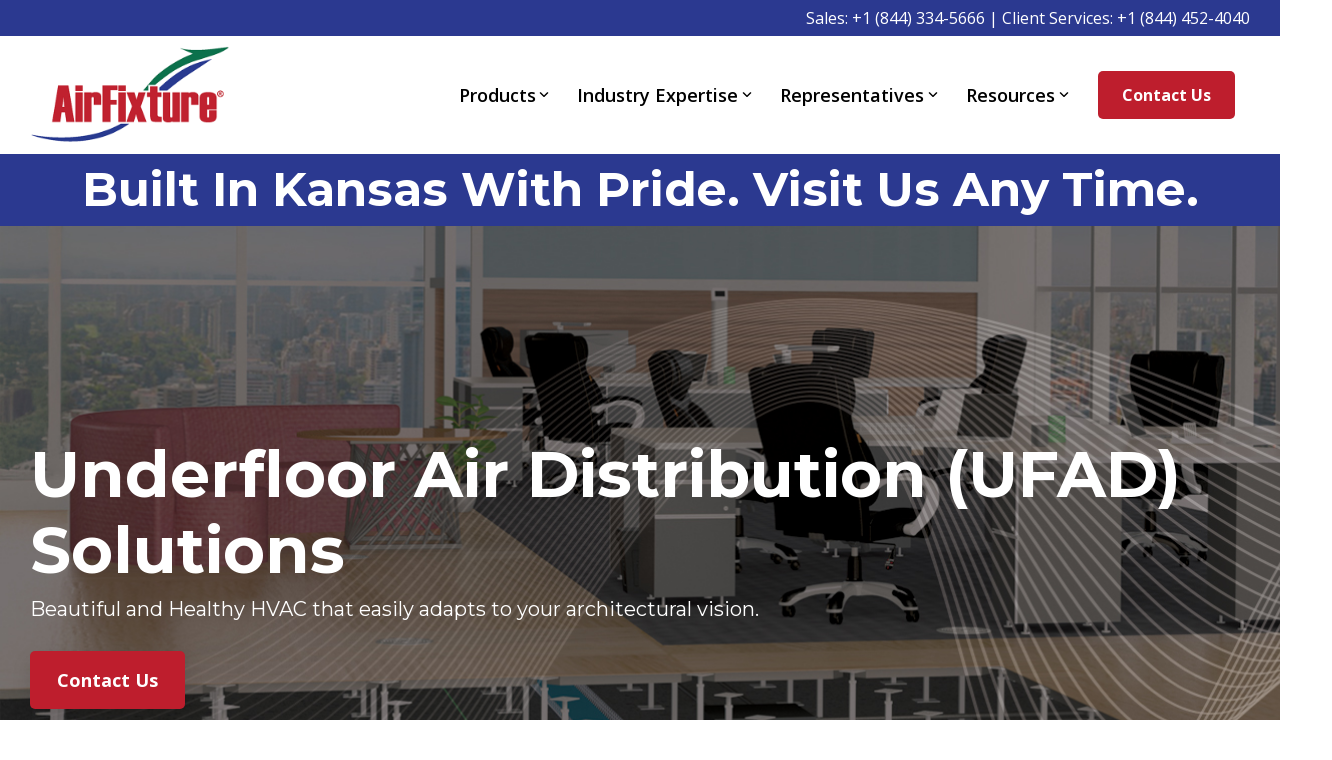

--- FILE ---
content_type: text/html; charset=UTF-8
request_url: https://airfixture.com/
body_size: 35905
content:
<!doctype html><html lang="en"><head>
    <meta charset="utf-8">
    <title>AirFixture: Underfloor Air Distribution (UFAD) Heating &amp; Cooling</title>
    <link rel="shortcut icon" href="https://airfixture.com/hubfs/airfixture-favicon.png">
    <meta name="description" content="Discover the benefits of UFAD &amp; raised floor air distribution from AirFixture. Energy-efficient HVAC with flexible airflow solutions.">
    
    
    
    
    
<meta name="viewport" content="width=device-width, initial-scale=1">

    
    <meta property="og:description" content="Discover the benefits of UFAD &amp; raised floor air distribution from AirFixture. Energy-efficient HVAC with flexible airflow solutions.">
    <meta property="og:title" content="AirFixture: Underfloor Air Distribution (UFAD) Heating &amp; Cooling">
    <meta name="twitter:description" content="Discover the benefits of UFAD &amp; raised floor air distribution from AirFixture. Energy-efficient HVAC with flexible airflow solutions.">
    <meta name="twitter:title" content="AirFixture: Underfloor Air Distribution (UFAD) Heating &amp; Cooling">

    

    
    <style>
a.cta_button{-moz-box-sizing:content-box !important;-webkit-box-sizing:content-box !important;box-sizing:content-box !important;vertical-align:middle}.hs-breadcrumb-menu{list-style-type:none;margin:0px 0px 0px 0px;padding:0px 0px 0px 0px}.hs-breadcrumb-menu-item{float:left;padding:10px 0px 10px 10px}.hs-breadcrumb-menu-divider:before{content:'›';padding-left:10px}.hs-featured-image-link{border:0}.hs-featured-image{float:right;margin:0 0 20px 20px;max-width:50%}@media (max-width: 568px){.hs-featured-image{float:none;margin:0;width:100%;max-width:100%}}.hs-screen-reader-text{clip:rect(1px, 1px, 1px, 1px);height:1px;overflow:hidden;position:absolute !important;width:1px}
</style>

<link rel="stylesheet" href="https://airfixture.com/hubfs/hub_generated/template_assets/1/111449261142/1767919980303/template_main-head.min.css">
<link class="hs-async-css" rel="preload" href="https://airfixture.com/hubfs/hub_generated/template_assets/1/111438451853/1767919973020/template_main-foot.min.css" as="style" onload="this.onload=null;this.rel='stylesheet'">
<noscript><link rel="stylesheet" href="https://airfixture.com/hubfs/hub_generated/template_assets/1/111438451853/1767919973020/template_main-foot.min.css"></noscript>
<link rel="stylesheet" href="https://airfixture.com/hubfs/hub_generated/template_assets/1/122176067628/1767919977264/template_child.min.css">

<style>
  
 .hhs-top-bar .hs-menu-wrapper.hs-menu-flow-horizontal>ul li a {
	max-width: none !important;
	vertical-align: bottom;
  padding: 5px 0;
  position: relative;
}

.hhs-top-bar .mega-menu .hs-menu-wrapper > ul > li > ul:before {
	content: '';  
}

.hhs-top-bar .hs-menu-wrapper.hs-menu-flow-horizontal>ul li.hs-item-has-children>a {
  display:flex;
  align-items:center;
}

.hs-menu-wrapper.hs-menu-flow-horizontal>ul li.hs-item-has-children>a svg {
  margin-left:4px !important;
  width: 10px;
}

.hhs-top-bar .hs-menu-wrapper.hs-menu-flow-horizontal>ul li.hs-menu-depth-1 {
 position: relative; 
}

.hhs-top-bar .hs-menu-wrapper.hs-menu-flow-horizontal>ul li.hs-menu-depth-1:hover:after {
 width: 100%;
}

.hhs-top-bar .hs-menu-wrapper.hs-menu-flow-horizontal>ul li.hs-menu-depth-1.active:after,
.hhs-top-bar .hs-menu-wrapper.hs-menu-flow-horizontal>ul li.hs-menu-depth-1.active-branch:after,
.hhs-top-bar .hs-menu-wrapper.hs-menu-flow-horizontal>ul li.hs-menu-depth-1:after {
    content: '';
    position: absolute;
    left: 0px;
    bottom: 4px;
    width: 0;
    height: 2px;
    transition: width 220ms ease-in;
}
.hhs-top-bar .hs-menu-wrapper.hs-menu-flow-horizontal>ul li.hs-menu-depth-1.active:after,
.hhs-top-bar .hs-menu-wrapper.hs-menu-flow-horizontal>ul li.hs-menu-depth-1.active-branch:after{
 width: 100%;
}

.hhs-top-bar .hs-menu-wrapper.hs-menu-flow-horizontal .mega-menu ul li.hs-menu-depth-1:after {
 height: 0; 
}



.hhs-menu-toggle {
	padding-left: 1em;
	display: flex;
	z-index: 1001;
}

.hhs-side-menu .hhs-menu-toggle {
  text-align: right;
  float: right;
  margin-right: 15px;
}

.hhs-side-menu.is-open .hhs-menu-toggle {
  display: block;
}

.hhs-side-menu .hhs-menu-toggle button {
  position: relative;
}

.hamburger-icon {
	width: 1.6em;
	height: 1em;
	position: relative;
	display: block;
	margin: auto;
}
.hamburger-icon .line {
	display: block;
	background: #666;
	width: 1.6em;
	height: 3px;
	position: absolute;
	left: 0;
	border-radius: 0.025em;
	transition: all 0.4s;
	border-radius: 1em;
}
.hamburger-icon .line.line-1 {
	top: 0;
}
.hamburger-icon .line.line-2 {
	top: 50%;
}
.hamburger-icon .line.line-3 {
	top: 100%;
}


.hamburger-icon.active .line-1 {
	transform: translateY(0.75em) translateX(0) rotate(45deg);
}
.hamburger-icon.active .line-2 {
	opacity: 0;
}
.hamburger-icon.active .line-3 {
	transform: translateY(-0.25em) translateX(0) rotate(-45deg);
}

.hhs-side-menu__mobile-controls {
	padding-right: 1em;
  margin-bottom: 0em;
  float: left;
}

.hhs-nav-grid {
	display: flex;
	align-items: center;
}

.hhs-nav-grid__extras {
	display: flex;
}



.hhs-top-bar .hs-search-field {
	position: relative;
	width: 1px;
  z-index: 1000000;
}

.hhs-top-bar .hs-search-field__bar {
	left: 0;
	max-width: 0;
	overflow: hidden;
	transition: all 0.125s ease-in-out;
  height: 100%;
}

.hhs-top-bar .hs-search-field__bar form {
 height: 100%; 
}

.hhs-top-bar .hs-search-field.is-open .hs-search-field__bar {
	width: 40vw;
	max-width: 40vw;
	left: -40vw;
  position: absolute;
}

.hhs-top-bar .hs-search-field__bar .hs-search-field__input {
	border: 0;
	border: 1px solid #ccc;
	position: relative;
	z-index: 1000;
  -webkit-border-radius: 3px 3px 3px 3px;
  border-radius: 3px 3px 3px 3px;
  padding: 5px 8px !important;
  height: 100%;
}

.top-bar-search {
	border: 0;
	background: none;
	padding: 4px;
	display: inline-block;
	margin-top: 0px;
	cursor: pointer;
  margin-right: 5px;
  display: flex;
  align-items: center;
}

  .top-bar-search svg {
   height: 18px;
    width: 18px;
  }
  
.hhs-side-menu .top-bar-search {
  position: absolute;
  top: 2px;
  right: 52px;
}

.hhs-side-menu__controls .hhs-lang-switch .globe_class:before,
.hhs-side-menu .fas {
 font-size: 20px; 
}

.hhs-menu-button {
	border: 0;
	background: none;
	display: inline-block;
	cursor: pointer;
}

@media (max-width: 575px) {
  .hhs-menu-button {
    vertical-align: super;
  }
}

.sc-site-header__menu .hs-menu-children-wrapper {
	padding: 0.33em 0 !important;
}

.sc-site-header__menu .hs-menu-item.hs-menu-depth-2 {
	width: 100%;
}

.hhs-top-bar .hs-menu-wrapper.hs-menu-flow-horizontal>ul li.hs-item-has-children ul.hs-menu-children-wrapper li a {
 padding: 10px 0px; 
}

.hhs-lang-switch .lang_list_class li a {
 padding: 10px; 
}


.hs-menu-wrapper.hs-menu-flow-horizontal>ul li.hs-item-has-children ul.hs-menu-children-wrapper {
 visibility: hidden;
  opacity: 0;
}



.hhs-side-menu .hhs-lang-switch .globe_class:before {
	color: #000; 
}

.hhs-side-menu {
	position: fixed;
	max-height: 100vh; 
	top: 0;
	bottom: 0;
	background-color: #fff;
	padding-top: 1em;
	z-index: 100001;
	overflow-y: auto;
	right: -100%;
	transition: all 0.5s ease-in-out;
}

.page-editor .hhs-side-menu {
	height: 0px; 
}

.hhs-side-menu.is-open {
	right: 0;
}

.body-wrapper.nav-is-open  {
	overflow-y: hidden;
}

.body-wrapper::after {
	content: '';
	position: absolute;
	top: 0;
	right: 0;
	bottom: 0;
	left: 100%;
	opacity: 0;
	pointer-events: none;
	z-index: 1000;
	transition: all 0.33s ease-in-out;
}

.body-wrapper.nav-is-open::after {
	left: 0;
	opacity: 1;
}

.hhs-side-menu__ctas {
	padding: 1.88em 2em 0em;
}

.hhs-side-menu__form {
	padding: 0em 2em 0em;
}
.hhs-side-menu__text {
	padding: 0em 2em 0em;
}

.hhs-side-menu__text.text-above {
 padding-top: 2em; 
}

.hhs-side-menu__ctas .hhs-header-cta {
	float: left;
	margin: 0 1em 0 0;
}
.hhs-side-menu__ctas .hhs-header-cta a {
 margin-bottom: 15px; 
}

.hs-menu-flow-vertical .hhs-nav-links {
	display: block;
}

.hs-menu-wrapper.hs-menu-flow-vertical>ul li a {
	padding: 0.2em 0 !important;
	max-width: 100%;
	width: 100%;
  overflow: visible;
}

.hhs-side-menu__mobile {
	padding: 1em 2.25em 0 2em;
}

.hhs-side-menu__mobile .sc-site-header__menu {
	padding-bottom: 1em;
	border-bottom: 1px solid rgba(125,125,125, 0.42);
}

.hhs-nav-links {
	margin: 0 !important;
  vertical-align: bottom;
}

.hs-menu-wrapper.hs-menu-flow-vertical>ul li.hs-item-has-children ul.hs-menu-children-wrapper {
	font-size: 0.88em;
	display: block;
	visibility: visible;
	opacity: 1;
	position: static;
	background: none;
	padding-left: 1.33em !important;
	padding-top: 0 !important;
}

.hhs-side-menu .hs-menu-flow-vertical>ul li.hs-item-has-children ul.hs-menu-children-wrapper {
	max-height: 0;
	overflow: hidden;
  opacity: 0;
	transition: none;
  -webkit-transition: none;
  background-color: transparent !important;
}

.hhs-side-menu .hs-menu-flow-vertical>ul li.hs-item-has-children ul.hs-menu-children-wrapper.is-open {
	max-height: 100%;
  opacity: 1;
	transition: none ;
  -webkit-transition: none;
  margin-top: 15px;
}

.fa-caret-right::after {
	content: '\f0da';
}

.hhs-sidebar-nav-toggle {
  display: inline-block;
	border: 0;
	background: none;
	font-size: 1rem;
	padding: 0.25rem 0.66rem 0.25rem;
	line-height: 1;
  width: 48px;
  height: 48px;
  position: absolute;
  right: 0;
  top: -10px;
	-webkit-transition: all 300ms ease-in-out;
	-moz-transition: all 300ms ease-in-out;
	-ms-transition: all 300ms ease-in-out;
	-o-transition: all 300ms ease-in-out;
	transition: all 300ms ease-in-out;
}

.hhs-sidebar-nav-toggle.is-open > * {
	transform: rotate(45deg);
	-webkit-transition: all 300ms ease-in-out;
	-moz-transition: all 300ms ease-in-out;
	-ms-transition: all 300ms ease-in-out;
	-o-transition: all 300ms ease-in-out;
	transition: all 300ms ease-in-out;
}

.hhs-side-menu__extras {
	padding: 0.66em 2em;
}
.hhs-side-menu__extras .hs-menu-item {
	width: 100%;
}

.hhs-side-menu__extras .hs-menu-wrapper.hs-menu-flow-horizontal>ul li a {
	width: 100%;
	padding: 0.25em 0;
  overflow: visible;
}

.hhs-top-bar .hs-menu-wrapper.hs-menu-flow-horizontal>ul li.hs-item-has-children ul.hs-menu-children-wrapper {
  max-width: 250px;
  width: max-content;
  line-height: 1;
  -webkit-box-shadow: 0 0 4px 4px rgba(0,0,0,0.05);
  box-shadow: 0 0 4px 4px rgba(0,0,0,0.05);
}

.hs-menu-wrapper.hs-menu-flow-horizontal .mega-menu ul li.hs-item-has-children ul.hs-menu-children-wrapper {
  -webkit-box-shadow: 0 0 0px 0px rgba(0,0,0,0.0);
  box-shadow: 0 0 0px 0px rgba(0,0,0,0.0);
}

.hhs-top-bar .hs-menu-wrapper.hs-menu-flow-horizontal>ul li.hs-item-has-children ul.hs-menu-children-wrapper li a {
  line-height: 1;
  width: auto !important;
  padding: 10px 20px 10px 10px;
}

.hhs-side-menu__extras .hs-menu-wrapper.hs-menu-flow-horizontal>ul li.hs-item-has-children ul.hs-menu-children-wrapper {
  visibility: visible;
  opacity: 1;
  position: static;
}
.hhs-side-menu__extras .hs-menu-wrapper.hs-menu-flow-horizontal>ul li.hs-item-has-children ul.hs-menu-children-wrapper a {
 text-indent: 10px; 
}
.hhs-side-menu__extras .hs-menu-wrapper.hs-menu-flow-horizontal>ul li.hs-item-has-children ul.hs-menu-children-wrapper li li a {
 text-indent: 20px; 
}
  

body.user-is-tabbing .hs-menu-item.hs-menu-depth-1:focus-within > .hs-menu-children-wrapper {
  opacity: 1;
  visibility: visible;
}


body.user-is-tabbing .hs-menu-item.hs-menu-depth-2:focus-within > .hs-menu-children-wrapper {
  opacity: 1;
  visibility: visible;
}


body.user-is-tabbing .hs-menu-item.hs-menu-depth-3:focus-within > .hs-menu-children-wrapper {
  opacity: 1;
  visibility: visible;
}

.hhs-side-menu .hs-menu-wrapper.hs-menu-flow-horizontal>ul li.hs-item-has-children>a:after {
  content: '' !important;
}

@media (min-width: 510px) {
	.hhs-side-menu__mobile-controls {
		display: none;
	}
}


@media (max-width: 509px) {
	.hhs-nav-grid__extras .top-bar-search,
	.hhs-nav-grid__extras .hhs-lang-switch {
		display: none;
	}
}

.hhs-side-menu .sc-site-header__menu.hs-menu-flow-vertical {
	overflow: initial;
	height: auto;
}

.hhs-side-menu span {
	display: inline;
}

.hhs-side-menu__controls {
	position: relative; 
  width: 100%;
  z-index: 100000;
  margin: 0em 0 0 auto;
}


.hhs-side-menu__controls .hs-search-field .hs-search-field__bar {
 width: 0px;
  display: none;
}

.hhs-side-menu__controls .hs-search-field.is-open .hs-search-field__bar {
	width: 14.5em;
	max-width: 14.5em;
  top: -3px;
	left: 2em;
  display: block;
  position: absolute;
  height: 100px;
}

.hhs-side-menu__controls .hs-search-field {
	z-index: 1000; 
}

.hhs-side-menu__controls .hs-search-field input {
	padding: 8px;
  font-size: 16px;
  border: 1px solid #dddddd;
  -webkit-border-radius: 3px;
  border-radius: 3px;
  outline: none;
  box-shadow: none;
}

.hhs-side-menu .hs-menu-wrapper.hs-menu-flow-vertical li a {
  white-space: inherit;
}

.hhs-side-menu__footer {
	padding: 2em;
	text-align: right;
}

.hhs-side-menu__footer i {
	font-size: 18px;
	padding: 5px;
}
.hhs-side-menu__footer i span {
	display: none;
}


.hhs-side-menu__footer svg {
	width: 28px;
  height: 28px;
	padding: 5px;
}


.hhs-side-menu {
	display: flex;
	flex-direction: column;
}



.hhs-top-bar div.hs_cos_wrapper_type_cta {
	display: inline; 
}



.mega-menu {
	left: 0; 
	position: fixed;
	width: 100%;
	padding:15px;
	z-index: 10000;
	box-shadow: 0 4px 5px 0 rgba(0,0,0,0.1);
}

.mega-menu {
	opacity: 0; 
	pointer-events: none; 
	transition: opacity .2s ease-in-out,
				max-height .8s ease-in-out,
				padding .2s ease-in-out;
  transition-delay: 300ms;
	max-height: 0;
	padding: 0;
  cursor: default;
  box-sizing: border-box;
  background-clip: padding-box;
}
.mega-menu.active {
	opacity: 1;
	visibility: visible; 
	pointer-events: inherit;
	max-height: 10000px;
	padding: 50px 0; 
}

.mega-menu::before {
	content: '';
	width: 100%;
	display: block;
	background: transparent;
	position: absolute;
  pointer-events: auto;
}

.mega-menu.mega-scrolled {
	top: 55px; 
}


.side-bar-nav {
	height:680px;
	overflow-y: scroll;
}

.side-bar-nav .hs-menu-wrapper.hs-menu-flow-vertical.flyouts>ul li.hs-item-has-children ul.hs-menu-children-wrapper,
.mega-menu .hs-menu-wrapper.hs-menu-flow-vertical.flyouts>ul li.hs-item-has-children ul.hs-menu-children-wrapper {
	left: auto;
	top: auto;
	visibility: visible;
	opacity: 1;
	position: static; 
}

.mega-menu .hs-menu-wrapper.hs-menu-flow-vertical > ul {
	margin-bottom: 0px; 
}

.mega-menu .hs-menu-wrapper.hs-menu-flow-vertical>ul li a,
.mega-menu .widget-type-post_listing ul li a{
	padding: 2px 0px !important;
	width: auto !important;
	white-space: normal;
	text-indent: inherit;
}

.mega-menu .key-menu .hs-menu-wrapper.hs-menu-flow-vertical>ul li:first-child a {
	padding: 0px 0px !important;
	width: auto !important;
}


.mega-menu .hs-menu-wrapper.hs-menu-flow-vertical > ul li.hs-menu-depth-2 > a {
	font-size: .9em;
	padding-left: 5px;
}

.hhs-top-bar .mega-menu .hs-menu-wrapper.hs-menu-flow-horizontal>ul li{
 margin-top: 5px;
 margin-bottom: 5px;
}

.custom-menu-primary .mega-menu .hs-menu-wrapper>ul,
.custom-menu-primary .mega-menu .hs-menu-wrapper>ul ul,
.custom-menu-primary .mega-menu .widget-type-post_listing ul,
.custom-menu-primary .mega-menu .widget-type-post_listing ul ul{
	-webkit-box-shadow: none;
	box-shadow: none;
	background: transparent !important;
}

.custom-menu-primary .hs-menu-wrapper > ul ul,
.custom-menu-primary .mega-menu .key-menu .hs-menu-wrapper>ul,
.custom-menu-primary .mega-menu .key-menu .hs-menu-wrapper>ul ul {
	padding: 0px; 
}

.custom-menu-primary .mega-menu .hs-menu-wrapper>ul ul {
	min-width: 170px !important;
}

.custom-menu-primary .hs-menu-wrapper .mega-menu > ul > li,
.custom-menu-primary .mega-menu .hs-menu-wrapper>ul>li,
.hhs-header-menu .hs-menu-wrapper.hs-menu-flow-horizontal .mega-menu .hs-menu-flow-vertical ul li a,
.hhs-header-menu .hs-menu-wrapper.hs-menu-flow-horizontal .mega-menu .widget-type-post_listing ul li a{
	text-transform: none !important;
	font-weight: normal !important;
	display: block;
	clear: both;
}

.hhs-top-bar .mega-nav-con .hs-menu-wrapper.hs-menu-flow-horizontal>ul li a {
	padding-bottom: 5px;
}

.hhs-header-menu .hs-menu-wrapper.hs-menu-flow-horizontal .mega-menu .key-menu.hs-menu-flow-vertical ul li:first-child a {
	line-height: 1em; 
}

.custom-menu-primary .mega-menu .hs-menu-wrapper > ul > li, 
.custom-menu-primary .hs-menu-wrapper .mega-menu > ul > li {
	margin-left: 0px !important;
}

.custom-menu-primary .mega-menu .hs-menu-wrapper>ul ul {
	padding: 0px 0  10px 10px !important; 
}

.hhs-header-menu .hs-menu-wrapper.hs-menu-flow-horizontal .mega-menu>ul li a {
	font-weight: normal !important; 
}

.custom-menu-primary .hs-menu-wrapper .mega-menu ul>li>ul:before,
.hs-menu-wrapper.hs-menu-flow-horizontal .mega-menu ul li.hs-item-has-children>a:after {
	display: none !important; 
}

.custom-menu-primary .mega-menu .hs-menu-wrapper > ul li a:hover {
	background-color: transparent !important; 
}

.custom-menu-primary .mega-menu .hs-menu-wrapper > ul {
	float: none !important; 
}

.hs-menu-wrapper.hs-menu-flow-horizontal .mega-menu ul li.hs-item-has-children ul.hs-menu-children-wrapper {
	display: block;
	opacity: 1;
	visibility: visible;
	position: static;
}


.mega-text-con {
	white-space: normal; 
}
.mega-text-con ul {
	padding-left: 20px !important; 
}
.mega-text-con li {
	list-style-type: disc; 
	width: 100%;
}

.custom-menu-primary .hs-menu-wrapper > ul .mega-menu ul {
	background: transparent !important; 
	box-shadow: none !important;
	-webkit-box-shadow: none !important;
}
  


@media (max-width: 922px){
	.mega-menu.active {
		display: none !important;
		opacity: 0;
	}
	.hhs-header-menu .hs-menu-wrapper.hs-menu-flow-horizontal>ul li a span {
		padding: 0px !important; 
	}
	.header-container-wrapper .container-fluid .mega-menu {display: none !important;}
	.header-container-wrapper .container-fluid .row-fluid .mega-menu,
	.custom-menu-primary .mega-menu {
		display: none;
		opacity: 0;
		visibility: hidden;
	}
}

.mega-nav-con .hs-menu-item {
	width: 100%;
}

.mega-nav-con .hs-menu-wrapper.hs-menu-flow-horizontal>ul li.hs-item-has-children ul.hs-menu-children-wrapper {
	display: block;
	width: 100%;
	visibility: visible;
	opacity: 1;
	position: static;
	background: none;
	padding-left: 0.33em !important;
}

.mega-nav-con .hs-menu-wrapper.hs-menu-flow-horizontal>ul li a {
	padding: 0.33em 0;
}

[class^=mega-drop].loaded::before {
 display: block;
   width: 20px;
  height: 20px;
  position: absolute;
  right: -20px;
  top: 0;
}

.hs-menu-wrapper.hs-menu-flow-horizontal>ul li.hs-item-has-children>a .mega-menu svg {
 width: auto !important; 
}



.hhs-nav {
	padding-right: 0 !important;
	padding-left: 0 !important;
}


.hhs-alt-nav .hhs-header-logo .logo-sticky,
.hhs-header-logo .logo-standard {
	display: block;
}

.hhs-alt-nav .hhs-header-logo .logo-standard,
.hhs-header-logo .logo-sticky {
	display: none;
}
.sticky-menu .hhs-header-logo .logo-standard {
	display: none;
}
.sticky-menu .hhs-header-logo .logo-sticky {
	display: block;
}

.hhs-header-logo,
.hhs-nav-opt-items {
	display: table-cell;
	vertical-align: middle;
}

.hhs-header-logo {
	position: relative;
	z-index: 10;
}

.hhs-header-menu {
	float: right !important;
}



 
 .hhs-lang-switch {
   float: right;
 }

.hhs-lang-switch span {
  display: flex;
  height: 100%;
}
 
 .hhs-lang-switch .lang_switcher_class {
   padding: 7px 10px;
   display: flex;
   align-items:center;
 }
 
 .hhs-lang-switch .globe_class {
   background-image: none !important;
   -webkit-font-smoothing: antialiased;
   display: inline-block;
   font-style: normal;
   font-variant: normal;
   text-rendering: auto;
   line-height: 1;
   font-weight: 900;
 }


.hhs-side-menu__controls .hhs-lang-switch {
	position: absolute;
	top: 5px;
	right: 100px;
}

.hhs-side-menu__controls .hhs-lang-switch .lang_switcher_class {
	padding: 0px;
	margin-top: 0;
}

 
 .hhs-lang-switch .lang_list_class {
   text-align: left;
   border: none;
   top: 35px;
   left: -10px;
   padding-top: 0px !important;
   -webkit-box-shadow: 0 0 5px 0px rgba(0,0,0,0.1);
   box-shadow: 0 0 5px 0px rgba(0,0,0,0.1);
   min-width: 100px;
   width: max-content;
 }

.hhs-side-menu .hhs-lang-switch .lang_list_class {
   top: 30px;
  z-index: 1000;
}
 
 .hhs-lang-switch .lang_list_class:before {
    border: none;
   width: 100% !important;
   height: 15px !important;
   background-color: transparent;
   margin-left: auto;
   left: auto;
 }
 .hhs-lang-switch .lang_list_class:after {
   border: 5px solid transparent;
   left: 85px;
   top: -10px;
 }
 .hhs-side-menu .hhs-lang-switch .lang_list_class:after {
   left: 76px;
 }



 .hhs-lang-switch .lang_list_class li:first-child,
 .hhs-lang-switch .lang_list_class li{
   border: none !important; 
 }
 .hhs-lang-switch .lang_list_class li:first-child {
   padding-top: 10px; 
 }
 
 .hhs-lang-switch .lang_list_class li:last-child {
   padding-bottom: 10px; 
 }
 
 .hhs-lang-switch .lang_list_class li {
   padding: 0px; 
   margin-bottom: 0px;
 }
 

.hhs-lang-switch .lang_list_class li a {
  display: block;
}

.hhs-lang-switch,
.hhs-header-search,
.hhs-header-cta {
	float: right;
	margin-left: 15px;
	z-index: 1000;
	position: relative;
  display: flex;
}
  
.hhs-head-cta-1 {
  margin-right: 15px;
}

.hhs-lang-switch a,
.hhs-header-search a{
	padding: 10px 5px;
	display: block;
}

.hhs-header-search a i {
	vertical-align: bottom;
}

.hhs-lang-switch .globe_class svg {
	vertical-align: middle;
}


.hhs-header-mod .hs-menu-wrapper.hs-menu-flow-horizontal > ul li.hs-item-has-children ul.hs-menu-children-wrapper li {
	width: 100%;
	display: block;
	clear: both;
}

.hhs-header-hat {
	position: relative;
	z-index: 1000;
}


.hhs-header-hat .col-12 {
	padding-left: 0px;
	padding-right: 0px;
}

.hhs-header-hat .col-12 * {
 margin-bottom: 0px; 
}

.hhs-hat-menu .hs-menu-wrapper.hs-menu-flow-horizontal>ul {
	float: right;
}
.hhs-header-menu .hs-menu-wrapper.hs-menu-flow-horizontal>ul li a span {
	padding: 10px 0;
}



.hhs-header-menu .hs-menu-wrapper.hs-menu-flow-horizontal>ul li .mega-menu a {
	color: #555555 !important;
	padding: 5px;
	text-transform: none;
}

.hhs-top-bar .hs-menu-wrapper.hs-menu-flow-horizontal>ul li .mega-menu a {
  white-space: normal !important;
}

.hs-menu-wrapper.hs-menu-flow-horizontal .mega-menu ul li.hs-item-has-children ul.hs-menu-children-wrapper {
	display: block;
	opacity: 1;
	visibility: visible;
	position: static;
}

.mega-text-con {
	white-space: normal; 
}
.mega-text-con ul {
	padding-left: 20px !important; 
}
.mega-text-con li {
	list-style-type: disc; 
	width: 100%;
}

.custom-menu-primary .hs-menu-wrapper > ul .mega-menu ul {
	background: transparent !important; 
	box-shadow: none !important;
	-webkit-box-shadow: none !important;
}



.hhs-hat-menu .hs-menu-wrapper.hs-menu-flow-horizontal>ul {
	margin-right: 0px;
}

.hhs-hat-menu .hs-menu-wrapper.hs-menu-flow-horizontal>ul li a {
	max-width: none;
	overflow: visible;
}




.custom-menu-primary .hs-menu-wrapper {
	overflow: visible !important;
}

.custom-menu-primary .hs-menu-wrapper > ul{
	float: right;
}

.custom-menu-primary .hs-menu-wrapper > ul > li{
	font-weight: normal;
	margin-left: 0px !important;
	margin-bottom: 0px;
}

.custom-menu-primary .hs-menu-wrapper > ul > li > a{
	padding: 10px 15px;
	position: relative;
	display: block;
}

.custom-menu-primary a:hover {
	color: #000000;
}


.hs-menu-children-wrapper .hs-menu-item.active,
.custom-menu-primary .hs-menu-wrapper .hs-menu-children-wrapper li.active a:hover,
.sticky-menu .hs-menu-item.active,
.sticky-menu .custom-menu-primary .hs-menu-wrapper > ul li.active a:hover{
	background-color: transparent !important;
	cursor: default !important;
}
  

.sticky-menu {
	visibility: hidden;
	-webkit-transform: translateY(-100%);
	-ms-transform: translateY(-100%);
	-o-transform: translateY(-100%);
	transform: translateY(-100%);
	-webkit-transition: all .3s ease;
	-o-transition: all .3s ease;
	transition: all .3s ease;
	opacity: 0;
	-webkit-box-shadow: 0 2px 3px 1px rgba(0,0,0,.1);
	box-shadow: 0 2px 3px 1px rgba(0,0,0,.1);
}

.sticky-menu.active {
	z-index: 999;
	position: fixed;
	top: 0;
	left: 0;
	right: 0;
	visibility: visible;
	-webkit-transform: translateY(0);
	-ms-transform: translateY(0);
	-o-transform: translateY(0);
	transform: translateY(0);
	transition: all .3s ease;
	opacity: 1;
}


.sticky-menu .widget-type-logo img {
	height: 35px !important;
	width: auto !important;
	margin: 10px 0;
}

.hhs-header.sticky-menu.active {
	padding: 5px 0px !important;
}

.custom-menu-primary.js-enabled .hamburger {
	display: none;
}

@media (max-width: 922px){
	.sticky-menu.active {
		position: static !important;
	}
	.sticky-menu .widget-type-cta {
		display: none;
	}
	.sticky-menu .widget-type-logo img {
		margin: 0;
	}
	.sticky-menu .page-center {
		padding: 0 10px !important;
	}
	.hhs-nav {
		position: relative;
	}
	.hhs-nav-opt-items {
		padding-right: 40px;
	}
	.custom-menu-primary.js-enabled {
		float: none;
		position: absolute;
		top: 0px;
		left: 0px;
	}
	.custom-menu-primary .hs-menu-wrapper,
	.custom-menu-primary.js-enabled .hs-menu-wrapper,
	.custom-menu-primary.js-enabled .hs-menu-children-wrapper{
		display: none;
	}
	.custom-menu-primary.js-enabled .hamburger {
		display: inline-block;
	}
	.hhs-header-menu .hs-menu-wrapper.hs-menu-flow-horizontal>ul li a {
		padding: 0px 15px;
	}
	.hhs-header-logo {
		position: relative;
		z-index: 1000;
	}
	.custom-menu-primary.js-enabled .hs-menu-wrapper > ul > li{
		margin-left: 0px !important;
	}
	.hamburger {
		padding-top: 10px; 
	}
}

@media (max-width: 575px){
	nav {
		transition: height 0.5s ease-in-out;
	}
	.hhs-header-mod .hhs-nav {
		padding-top: 25px; 
	}
	.custom-menu-primary.js-enabled {
		top: 20px; 
	}
	.hhs-hat-menu {
		position: relative;
	}
	.hhs-hat-menu .hs-menu-wrapper.hs-menu-flow-horizontal>ul li a {
		text-align: center !important;
		padding: 0 !important;
	}
	.hhs-hat-menu .hs-menu-wrapper.hs-menu-flow-horizontal ul li li a {
		padding: 2px 10px !important;
	}
	.hhs-hat-menu .hhs-header-search a {
		padding: 5px 0px 5px 10px;
	}

	.hhs-hat-menu .hs-menu-wrapper.hs-menu-flow-horizontal>ul,
	.hhs-hat-menu > ul {
		width: 100% !important;
		margin: 0px auto !important;
		float: none !important;
    text-align: center;
	}
  
  .hhs-hat-menu .hs-menu-wrapper.hs-menu-flow-horizontal>ul li.hs-menu-depth-1 {
   display: inline-block;
    text-align: center;
    padding: 0 5px;
  }
  .hhs-hat-menu .hs-menu-children-wrapper:before {
   text-align: left; 
  }
}


  
  
  
  .hhs-top-bar {
    background-color: rgba(0, 0, 0, 0.0);
    padding: 10px 0;
    
  }
  .hhs-top-bar.sticky-menu.active {
    padding: 5px 0; 
  }
  
  @media (min-width: 992px) {
    
      .hhs-header-hat .container,
      .hhs-top-bar .container {
        padding-right: 30px;
        padding-left: 30px;
      }
    
  }
  
  
  
  .hhs-top-bar.hhs-alt-nav .logo-sticky,
  .logo-standard  {
    max-width: 200px;
    float: left;
  }
  
  .hhs-top-bar.hhs-alt-nav.sticky-menu.active .logo-sticky,
  .logo-sticky  {
    max-width: 165px;
    float: left;
  }
  
  .hhs-header-logo {
    padding-top:  0px;
  }
  
  
  .hhs-nav-grid__menu {
    
      margin-left: auto;
    
  }
  
  .hhs-top-bar .hs-menu-wrapper.hs-menu-flow-horizontal>ul li a,
  .hs-menu-wrapper.hs-menu-flow-horizontal ul.hhs-nav-links .hs-menu-item a {
    color: rgba(0, 0, 0, 1.0);
  }
  
  
  .hhs-top-bar .hs-menu-wrapper.hs-menu-flow-horizontal>ul li {
    margin: 15px 14px;
  }
  
  .hhs-top-bar .hs-menu-wrapper.hs-menu-flow-horizontal>ul li a:hover,
  .hs-menu-wrapper.hs-menu-flow-horizontal ul.hhs-nav-links .hs-menu-item a:hover,
  .hhs-top-bar .hs-menu-wrapper.hs-menu-flow-horizontal>ul li a:hover{
    color: rgba(0, 112, 74, 1.0);
  } 
  
  .hhs-top-bar .hs-menu-wrapper.hs-menu-flow-horizontal>ul li a svg,
  .hhs-header-search a svg,
  .hhs-lang-switch svg,
  .top-bar-search svg{
    fill: rgba(0, 0, 0, 1);
  }
  .hhs-top-bar .hs-menu-wrapper.hs-menu-flow-horizontal>ul li a:hover svg {
   fill: rgba(0, 112, 74, 1.0); 
  }
  
  .hhs-top-bar .hs-menu-wrapper.hs-menu-flow-horizontal>ul li a svg {
    -webkit-transition: fill 400ms ease-in-out;
    -moz-transition: fill 400ms ease-in-out;
    -ms-transition: fill 400ms ease-in-out;
    -o-transition: fill 400ms ease-in-out;
    transition: fill 400ms ease-in-out;
  }
  .hhs-top-bar .hs-menu-wrapper.hs-menu-flow-horizontal>ul li li a svg {
    -moz-transform: rotate(-90deg);
    -webkit-transform: rotate(-90deg);
    -o-transform: rotate(-90deg);
    -ms-transform: rotate(-90deg);
    transform: rotate(-90deg);
    vertical-align: sub;
  }
  
  .hhs-top-bar .hs-menu-wrapper.hs-menu-flow-horizontal>ul li.hs-menu-depth-1.active:after,
  .hhs-top-bar .hs-menu-wrapper.hs-menu-flow-horizontal>ul li.hs-menu-depth-1:after {
    background-color: rgba(0, 112, 74, 1.0);
  }
  
  
  
  .hhs-lang-switch .globe_class svg{
    fill: rgba(0, 0, 0, 1);
  }
  
  .lang_list_class li {
     background: rgba(43, 57, 144, 1) !important;
  }
  
  .hhs-lang-switch .lang_list_class:after {
   border-bottom-color: rgba(43, 57, 144, 1) !important;
  }
  
  
 
  .hhs-hat-menu .hs-menu-children-wrapper,
  .sc-site-header__menu .hs-menu-children-wrapper {
    background-color: rgba(43, 57, 144, 1) !important;
  }
  
  .sc-site-header__menu .mega-menu .hs-menu-children-wrapper {
    background-color: transparent !important;
  }
  
  .hhs-hat-menu .hs-menu-children-wrapper:before,
  .hs-menu-wrapper.hs-menu-flow-horizontal>ul li.hs-item-has-children ul.hs-menu-children-wrapper:before {
     color: rgba(43, 57, 144, 1) !important;
  }
  
  .hhs-hat-menu .hs-menu-children-wrapper li a,
  .hhs-lang-switch .lang_list_class li a,
  .custom-menu-primary .hs-menu-wrapper > ul li a, 
  .hs-menu-wrapper.hs-menu-flow-horizontal > ul li.hs-item-has-children ul.hs-menu-children-wrapper li a,
  .hhs-lang-switch .lang_list_class li a {
    color: #FFFFFF;
    font-size: 15px !important;
  }
  
  .hhs-hat-menu .hs-menu-children-wrapper li a:hover,
  .hhs-lang-switch .lang_list_class li a:hover,
  .hs-menu-wrapper.hs-menu-flow-horizontal ul.hhs-nav-links .hs-menu-item.hs-menu-depth-2 a:hover,
  .hhs-top-bar .hs-menu-wrapper.hs-menu-flow-horizontal>ul li.hs-item-has-children ul.hs-menu-children-wrapper li a:hover{
   background-color: rgba(0, 112, 74, 1) !important;
  }
  
  .hhs-hat-menu .hs-menu-children-wrapper li a:hover,
  .hhs-lang-switch .lang_list_class li a:hover,
  .custom-menu-primary .hs-menu-wrapper > ul li.hs-item-has-children ul.hs-menu-children-wrapper li a:hover,
  .hs-menu-wrapper.hs-menu-flow-horizontal ul.hhs-nav-links .hs-menu-item.hs-menu-depth-2 a:hover,
  .hhs-top-bar .hs-menu-wrapper.hs-menu-flow-horizontal>ul li.hs-item-has-children ul.hs-menu-children-wrapper li a:hover{
   color: #FFFFFF !important;
  }
  
  .hhs-top-bar.hhs-alt-nav .hs-menu-wrapper.hs-menu-flow-horizontal>ul li.hs-menu-item.hs-menu-depth-2 a:hover svg {
    fill: #FFFFFF !important;
  }
  
  .custom-menu-primary .hs-menu-wrapper > ul li.hs-item-has-children ul.hs-menu-children-wrapper li.active a:hover {
    color: #FFFFFF !important;
  }
  
  .hhs-top-bar.hhs-alt-nav .hs-menu-wrapper.hs-menu-flow-horizontal ul.hhs-nav-links ul .hs-menu-item.sub-active > a,
  .hhs-top-bar .hs-menu-wrapper.hs-menu-flow-horizontal ul.hhs-nav-links ul .hs-menu-item.sub-active > a{
      background-color: rgba(0, 112, 74, 1) !important;
     color: #FFFFFF !important;
    }
    
  
  
  .hhs-top-bar.hhs-alt-nav.sticky-menu,
  .hhs-top-bar.sticky-menu,
  .hhs-top-bar.hhs-alt-nav{
    background-color: rgba(255, 255, 255, 1);
  }
  .sticky-menu.active {
    background-color: rgba(255, 255, 255, 1);
  }
  
  .hhs-top-bar.sticky-menu .hs-menu-wrapper.hs-menu-flow-horizontal>ul li a,
  .hhs-top-bar.hhs-alt-nav .hs-menu-wrapper.hs-menu-flow-horizontal>ul li a,
  .hhs-top-bar.hhs-alt-nav .hs-menu-wrapper.hs-menu-flow-horizontal ul.hhs-nav-links .hs-menu-item a,
  .sticky-menu .hs-menu-wrapper.hs-menu-flow-horizontal ul.hhs-nav-links li a,
  .sticky-menu .hhs-lang-switch .globe_class:before{
    color: rgba(0, 0, 0, 1.0);
  }
  
  .hhs-top-bar.hhs-alt-nav .hhs-lang-switch .globe_class svg {
     fill: rgba(0, 0, 0, 1.0);
  }
  
  .hhs-top-bar.sticky-menu .hs-menu-wrapper.hs-menu-flow-horizontal>ul li a svg,
  .sticky-menu .hhs-nav-grid__extras svg,
  .hhs-top-bar.hhs-alt-nav .hhs-header-search a svg {
    fill: rgba(0, 0, 0, 1.0);
  }
  
  .hhs-top-bar.hhs-alt-nav .hs-menu-wrapper.hs-menu-flow-horizontal ul.hhs-nav-links ul .hs-menu-item a {
    color: #FFFFFF;
  }
  
  .hhs-top-bar.sticky-menu .hs-menu-wrapper.hs-menu-flow-horizontal>ul li a:hover,
  .hhs-top-bar.hhs-alt-nav .hs-menu-wrapper.hs-menu-flow-horizontal>ul li a:hover,
  .hhs-top-bar.hhs-alt-nav .hhs-top-bar .hs-menu-wrapper.hs-menu-flow-horizontal .hs-menu-depth-1:first-child:hover,
  .hhs-top-bar.hhs-alt-nav .fas:hover,
  .sticky-menu .hhs-top-bar .hs-menu-wrapper.hs-menu-flow-horizontal .hs-menu-depth-1:first-child:hover,
  .sticky-menu .hs-menu-wrapper.hs-menu-flow-horizontal ul.hhs-nav-links li a:hover,
  .sticky-menu .hhs-header-search a i:hover{
    color: rgba(0, 112, 74, 1.0) !important;
  }
  .hhs-top-bar.sticky-menu .hs-menu-wrapper.hs-menu-flow-horizontal>ul li a:hover svg,
  .hhs-top-bar.hhs-alt-nav .hs-menu-wrapper.hs-menu-flow-horizontal>ul li a:hover svg {
   fill: rgba(0, 112, 74, 1.0) !important; 
  }
  
  
  
  .hhs-top-bar.hhs-alt-nav .hs-menu-wrapper.hs-menu-flow-horizontal>ul li a svg, 
  .hhs-top-bar.hhs-alt-nav .hhs-header-search a svg, 
  .hhs-top-bar.hhs-alt-nav .top-bar-search svg {
    fill: rgba(0, 0, 0, 1) !important;
  }
  
  
  .hhs-top-bar.hhs-alt-nav .hs-menu-wrapper.hs-menu-flow-horizontal>ul li.hs-menu-depth-1.active:after,
  .hhs-top-bar.hhs-alt-nav .hs-menu-wrapper.hs-menu-flow-horizontal>ul li.hs-menu-depth-1:after,
  .sticky-menu.hhs-top-bar .hs-menu-wrapper.hs-menu-flow-horizontal>ul li.hs-menu-depth-1.active:after,
  .sticky-menu.hhs-top-bar .hs-menu-wrapper.hs-menu-flow-horizontal>ul li.hs-menu-depth-1:after {
    background-color: rgba(0, 112, 74, 1.0);
  }
 
  
  
  .hhs-header-cta .cta-secondary,
  .hhs-header-cta .cta-tertiary,
  .hhs-header-cta .cta-primary,
  .hhs-header-cta .cta-four,
  .hhs-header-cta .cta-five{
    padding: 15px 24px !important;
    font-size: 16px !important;
    -webkit-box-shadow: none;
    box-shadow: none;
  }
  
   
   
  
  .hhs-side-menu {
   width:  400px;
  }
  
  .hhs-side-menu {
   background-color:  rgba(255, 255, 255, 1.0);
  }
  
  .body-wrapper::after {
    background-color:  rgba(0, 0, 0, 0.6);
  }
  
  
  
  .hamburger-icon .line {
    background: rgba(43, 57, 144, 1.0);
  }
  
  .hhs-top-bar.hhs-alt-nav .hamburger-icon .line,
  .sticky-menu .hamburger-icon .line {
    background: rgba(43, 57, 144, 1.0);
  }
  
  .hamburger-icon.active .line {
    background: rgba(190, 30, 45, 1.0);
  }
  .hhs-side-menu .top-bar-search svg,
  .hhs-side-menu .hhs-lang-switch .globe_class svg {
    fill: rgba(190, 30, 45, 1.0);
  }
  .hhs-side-menu .top-bar-search {
    padding: 4px;
  }
  .hhs-side-menu .top-bar-search svg {
   height: 20px;
    width: 20px;
  }
  
  
    .hhs-side-menu__controls .hhs-lang-switch {
      right: 70px !important;   
    }
  
  
  
  .hhs-side-menu .hhs-lang-switch .globe_class:before,
  .hhs-side-menu .fas{
    color: rgba(190, 30, 45, 1.0);
  }
  
  .hhs-top-bar .fas {
    fill: #000000;
  }
  
  .hhs-side-menu__footer a svg,
  .hhs-side-menu__footer a:visited svg {
    fill: #333333;
  }
  
  .hhs-side-menu__footer a:hover svg,
  .hhs-side-menu__footer a:focus svg {
    fill: #666666;
  }
  
  
  
  .hhs-side-menu .hhs-side-menu__mobile li a {
    font-size: 18px;
    font-weight: bold;
    color: rgba(0, 0, 0, 1.0);
  }
  
  .hhs-side-menu .hhs-side-menu__mobile li a:hover {
    color: rgba(43, 57, 144, 1.0);
  }
  
  .hhs-sidebar-nav-toggle svg {
    fill: rgba(43, 57, 144, 1.0);
  }
  
  
  
  .hhs-side-menu__extras .hs-menu-item a,
  .hhs-side-menu__extras .hs-menu-wrapper.hs-menu-flow-horizontal>ul li.hs-item-has-children ul.hs-menu-children-wrapper a {
    font-size: 14px;
    font-weight: nomral;
    color: rgba(102, 102, 102, 1);
  }
  
  .hhs-side-menu__extras .hs-menu-item a:hover,
  .hhs-side-menu__extras .hs-menu-wrapper.hs-menu-flow-horizontal>ul li.hs-item-has-children ul.hs-menu-children-wrapper a:hover {
    color: rgba(0, 164, 189, 1);
  }
  
  
  
  
    .hhs-side-menu__extras {flex: 1;}
  
  
  @media (max-width: 575px) {
    .hhs-side-menu {
     width: 100%; 
    }
  }
  
   
   
  
  
    
    @media screen and (min-width: 850px) {
      [class^=mega-drop].loaded {
        position: relative; 	
        display: inline-block; 	
        padding: 0 ; 	
        z-index: 10001
      }

      
      [class^=mega-drop].loaded:hover::after,
      [class^=mega-drop].loaded:focus-within::after{
        display: block; 
        position: absolute;
        top:0; 
        width: 100%; 
        height: 100px; 
        left: -36px;
        
      }
      [class^=mega-drop].loaded:hover::before,
      [class^=mega-drop].loaded:focus-within::before{
        display: block; 
        position: absolute;
        top: 0; 
        width: 100%; 
        height: 100px; 
        right: -36px;
        
      }
      
    } 
    .hs-menu-wrapper.hs-menu-flow-horizontal>ul li.hs-item-has-children>a.mega span {
      padding-right: 15px !important;
    }
    .hs-menu-wrapper.hs-menu-flow-horizontal>ul li.hs-item-has-children>a.mega svg {
      margin-left:-12px !important;
    }

  
    .mega-menu {
      background-color: rgba(43, 57, 144, 1);
      top: calc(105px - 60px);
      border-top: 60px solid rgba(255, 2, 1, 0.0);
    }
    .sticky-menu.active .mega-menu  {
      top: 90px;
    }
    .mega-menu span.hs_cos_wrapper_type_text {
      text-transform: none !important;
      font-weight: normal !important;
      white-space: normal !important; 
    }

    .hhs-top-bar .hs-menu-wrapper.hs-menu-flow-horizontal>ul li .mega-menu a,
    .hhs-alt-nav .hhs-top-bar .hs-menu-wrapper.hs-menu-flow-horizontal>ul li .mega-menu a,
    .hhs-top-bar .mega-menu .mega-nav-con ul li ul.hs-menu-children-wrapper li a,
    .hhs-alt-nav .hhs-top-bar .mega-menu .mega-nav-con ul li ul.hs-menu-children-wrapper li a{
      color: #FFFFFF !important;
      font-size: 15px !important;
      font-weight: bold;
      text-transform: capitalize;
      padding-top:10px !important;
      padding-bottom:10px !important;
    }
    .hhs-top-bar .mega-menu .mega-nav-con ul li ul.hs-menu-children-wrapper li a{
      font-size: 0.95em !important;
    }
    .hhs-top-bar .mega-menu .mega-nav-con .hs-menu-wrapper.hs-menu-flow-horizontal ul .hs-menu-item.hs-menu-depth-2 a:hover,
    .hhs-top-bar .hs-menu-wrapper.hs-menu-flow-horizontal>ul li .mega-menu a:hover,
    .hhs-alt-nav .hhs-top-bar .hs-menu-wrapper.hs-menu-flow-horizontal>ul li .mega-menu a:hover,
    .hhs-top-bar .mega-menu .mega-nav-con ul li ul.hs-menu-children-wrapper li a:hover,
    .hhs-alt-nav .hhs-top-bar .mega-menu .mega-nav-con ul li ul.hs-menu-children-wrapper li a:hover{
      color: #FFFFFF !important;
      background-color: transparent !important;
    } 
    .mega-img-text-con {
      display: flex;
      flex-direction: column;
      margin-top: 30px;
    }
    .hhs-top-bar .hs-menu-wrapper.hs-menu-flow-horizontal>ul li .mega-menu a.mega-img-text-item {
        
          background: rgba(#null, 0.0);
        
        
        
          
        
      padding-right: 15px !important;
      padding-left: 15px !important;
      padding-bottom: 15px !important;
      padding-top: 15px !important;
      display: flex !important;
      flex-direction: row;
      flex-flow: row;
      gap: 10px;
      margin-top: px !important;
      margin-bottom: 15px !important;
      }
    .mega-img-text-item span {
      display: block;
      width: 100%;
    }
    .hhs-top-bar .hs-menu-wrapper.hs-menu-flow-horizontal>ul li .mega-menu a.mega-img-text-item:hover {
      background: rgba(#null, 0.0) !important;
    }

  
  
  
  
  
  
  
    .hhs-menu-toggle {
      display: none;  
    }
    @media (max-width: 960px) {
      .hhs-menu-toggle {
        display: block;  
      }
    }
    @media (max-width: 920px) {
      .hhs-menu-toggle {
        display: block;  
      }
    }
  
  
    
  
  .hhs-side-menu__ctas .hhs-side-cta-1,
  .hhs-side-menu__ctas .hhs-side-cta-2{
    display: none;
  }
  
  @media (max-width: 960px) {
      .hhs-extras-ctas,
      .hhs-extras-ctas .hhs-head-cta-1 {
        display: none;
      }
      .hhs-side-menu__ctas .hhs-side-cta-1 {
        display: inline-block;
        margin-right: 15px;
      }
    }
    @media (max-width: 920px) {
      .hhs-extras-ctas .hhs-head-cta-2 {
        display: none;
      }
      .hhs-side-menu__ctas .hhs-side-cta-2 {
        display: inline-block;
      }
    }
  
  
  
  
    @media (min-width: 850px) {
      .hhs-side-menu__mobile {
        display: none;
      }
    }

  @media (max-width: 850px) {
    .main-nav .sc-site-header__menu {
       display: none;
      }
    }
  
  
  
  
  
  
  
  
  
  
    .hhs-header-hat {
      background-color: rgba(43, 57, 144, 1.0);
      padding: 6px 0;
    }

    .hhs-hat-menu .hs-menu-wrapper.hs-menu-flow-horizontal>ul li.hs-menu-depth-1 a {
      color: rgba(255, 255, 255, 1.0);
      font-size: 14px;
      font-weight: bold;
      padding: 5px 0 5px 20px;
    }

    .hhs-hat-menu .hs-menu-wrapper.hs-menu-flow-horizontal>ul li.hs-menu-depth-1 a:hover {
      color: rgba(238, 238, 238, 1.0);
    }
  
    
    
      @media (max-width: 575px) {
        .hhs-header-hat {
          display: none;  
        }
      }
    
   
  
  
  
   
  @media (max-width: 922px) {
    .custom-menu-primary .hs-menu-wrapper > ul {
       margin-top: 10px !important;
    }
    .custom-menu-primary .hs-menu-wrapper > ul,
    .custom-menu-primary .hs-menu-wrapper > ul li.active a:hover{
      background-color:  rgba(43, 57, 144, 1) !important;
    }
    .hhs-top-bar .hs-menu-wrapper.hs-menu-flow-horizontal>ul li a:hover,
    .custom-menu-primary .hs-menu-wrapper > ul li.active a:hover {
      color:  #FFFFFF ;
    }
    .custom-menu-primary .hs-menu-wrapper > ul li{
      
        border-top: 1px solid rgba(255, 255, 255, .2) !important; 
      
    }
    .custom-menu-primary .hs-menu-wrapper > ul ul li{
      
        background-color: rgba(255, 255, 255, .15);
      
    }
    
      .sticky-menu.active {
        position: fixed !important;
      }
    
  }
  
  
  @media (max-width: 575px) {
    .logo-standard, .logo-sticky {
      max-width: 125px !important;
    }
    
      .hhs-nav-opt-items .hhs-header-search {
        right: 3px;
      }
      .hhs-nav-opt-items .hhs-lang-switch
       {
        right: 33px;
      }
    
  }
  
  
</style>

<link rel="stylesheet" href="https://airfixture.com/hubfs/hub_generated/template_assets/1/111438405150/1767919964019/template_global-footer.min.css">
<style>
  
  
  
  #hs_cos_wrapper_global_footer .hhs-footer-mod {
    padding-top: 50px;
    padding-bottom: 50px;
    
    
      background-color: rgba(43, 57, 144, 1.0);
    }
  


  
  .hhs-foot-base-nav .hs-menu-wrapper.hs-menu-flow-horizontal > ul li a,
  .hhs-foot-nav-col .hs-menu-wrapper.hs-menu-flow-horizontal>ul li.hs-item-has-children ul.hs-menu-children-wrapper li a,
  .hhs-foot-nav-col .hs-menu-wrapper.hs-menu-flow-horizontal > ul li a {
    color: #FFFFFF !important;
  }
  .hhs-foot-base-nav .hs-menu-wrapper.hs-menu-flow-horizontal > ul li a:hover,
  .hhs-foot-nav-col .hs-menu-wrapper.hs-menu-flow-horizontal>ul li.hs-item-has-children ul.hs-menu-children-wrapper li a:hover,
  .hhs-foot-nav-col .hs-menu-wrapper.hs-menu-flow-horizontal > ul li a:hover {
    color: #dce4f4  !important;
  }
  .foot-nav-title,
  .hhs-foot-rss div.col-title,
  .hhs-foot-nav-col div.col-title {
    margin-bottom: 16px;
    padding-left: 0px;
  }

  .hhs-foot-rss .hs_cos_wrapper_type_inline_rich_text p,
  .hhs-foot-rss .hs_cos_wrapper_type_inline_rich_text l1,
  .hhs-foot-rss .hs_cos_wrapper_type_inline_rich_text span,
  .hhs-foot-rss label{
    color: #FFFFFF;
  }
  
  .hhs-foot-base-nav .hs-menu-wrapper.hs-menu-flow-horizontal > ul li a {
    font-size: 13px !important;
  }

  
  .hhs-footer-mod .hhs-post-content a h6  {
    color: #FFFFFF;
    font-size: 16px;
    line-height: 20px;
  }
  .hhs-footer-mod .hhs-post-summary p  {
    color: #FFFFFF;
    font-size: 14px;
    line-height: 18px;
  }
  .hhs-foot-rss .hs-rss-title:hover {
    color: #dce4f4;
  }
   .hhs-footer-mod .hhs-post-feat-img {
    min-height: 120px;
  }
  .hhs-foot-rss .hs-rss-item.hs-with-featured-image .hs-rss-item-text  {
   margin-top: 120px;
  }
  .hhs-foot-break-line {
    border-color:  #dce4f4;
  }
  .hhs-foot-copyright {
    color: #FFFFFF;
  }
  
  
  
  

  
  #hs_cos_wrapper_global_footer .hhs-social-con svg { 
      width:20px;
      height: 20px; }#hs_cos_wrapper_global_footer .hhs-social-con svg { fill:  #FFFFFF; }
    #hs_cos_wrapper_global_footer .hhs-social-con svg:hover {fill:  #dce4f4;}@media (max-width: 922px) {
    #hs_cos_wrapper_global_footer .hhs-footer-mod {
      padding-top: 25px;
      padding-bottom: 25px;
    }
  }

  
  
  #return-to-top {
   background: rgba(220, 228, 244, 0.7);
    left: 20px;
  }
  #return-to-top:hover {
   background: rgba(220, 228, 244, 0.9);
  }
  

  
  @media (max-width: 575px) {
    #hs_cos_wrapper_global_footer .hhs-footer-mod {
      padding-top: 25px;
      padding-bottom: 25px;
    }
    .hhs-foot-nav-col {
     border-color: #dce4f4;
    }
  }
</style>

<style>

  





  
</style>

<link rel="stylesheet" href="https://airfixture.com/hubfs/hub_generated/template_assets/1/111438453591/1767919961831/template_hero-banner.min.css">

<style>
  
  
  
  #hs_cos_wrapper_dnd_area-module-2 .hhs-hero-mod {
    padding-top: 150px;
    padding-bottom:  100px;z-index: 1;background-repeat: no-repeat;
      background-size: cover;
      background-position: left center;
      
        background-image: url("https://airfixture.com/hubfs/Airfixture_Header%20Image%20Overlay.jpg");
      }
  
  #hs_cos_wrapper_dnd_area-module-2 .hhs-hero-mod .row {
    margin-top:  60px;
  }
  
  @media (max-width: 922px) {
    #hs_cos_wrapper_dnd_area-module-2 .hhs-hero-mod {
      padding-top: 100px;
      padding-bottom: 100px;
    }
  }
  @media (max-width: 575px) {
    #hs_cos_wrapper_dnd_area-module-2 .hhs-hero-mod {
      padding-top: 50px;
      padding-bottom: 50px;
    }}#hs_cos_wrapper_dnd_area-module-2 .hhs-hero-mod .first-col .hhs-col-inner {
    text-align:  left;}#hs_cos_wrapper_dnd_area-module-2 .hhs-hero-mod .first-col .hhs-col-inner {
    text-align:  left;
  }
  @media (max-width: 992px) {
    #hs_cos_wrapper_dnd_area-module-2 .hhs-hero-mod .first-col .hhs-col-inner {
      text-align:  left;
    }
  }
  @media (max-width: 575px) {
    #hs_cos_wrapper_dnd_area-module-2 .hhs-hero-mod .first-col .hhs-col-inner {
      text-align:  left;
    }
  }
  
  
  
  #hs_cos_wrapper_dnd_area-module-2 .first-col .hhs-rich-text h1, #hs_cos_wrapper_dnd_area-module-2 .first-col .hhs-rich-text h2,#hs_cos_wrapper_dnd_area-module-2 .first-col .hhs-rich-text h3, #hs_cos_wrapper_dnd_area-module-2 .first-col .hhs-rich-text h4, #hs_cos_wrapper_dnd_area-module-2 .first-col .hhs-rich-text h5, #hs_cos_wrapper_dnd_area-module-2 .first-col .hhs-rich-text h6, #hs_cos_wrapper_dnd_area-module-2 .first-col .hhs-rich-text p, #hs_cos_wrapper_dnd_area-module-2 .first-col .hhs-rich-text span, #hs_cos_wrapper_dnd_area-module-2 .first-col .hhs-rich-text label, #hs_cos_wrapper_dnd_area-module-2 .first-col .hhs-rich-text li {
    color: #ffffff;
  }
  
  
  
  
  
</style>


<style>
  
  
  
  #hs_cos_wrapper_module_1687652552746 .hhs-text-mod {
      padding-top: 50px;
      padding-bottom:  25px;background-color: rgba(255, 255, 255, 1);}
  
  @media (max-width: 922px) {
    #hs_cos_wrapper_module_1687652552746 .hhs-text-mod {
      padding-top: 50px;
      padding-bottom: 50px;
    }
  }
  @media (max-width: 575px) {
    #hs_cos_wrapper_module_1687652552746 .hhs-text-mod {
      padding-top: 25px;
      padding-bottom: 25px;
    }
  }
  
  
  
    #hs_cos_wrapper_module_1687652552746 .hhs-video-player {
      background: #000000 url() no-repeat center center;
      background-size: cover;
    }#hs_cos_wrapper_module_1687652552746 .c1 .hhs-rich-text, #hs_cos_wrapper_module_1687652552746 .c1 .hhs-rich-text h1, #hs_cos_wrapper_module_1687652552746 .c1 .hhs-rich-text h2,#hs_cos_wrapper_module_1687652552746 .c1 .hhs-rich-text h3, #hs_cos_wrapper_module_1687652552746 .c1 .hhs-rich-text h4, #hs_cos_wrapper_module_1687652552746 .c1 .hhs-rich-text h5, #hs_cos_wrapper_module_1687652552746 .c1 .hhs-rich-text h6, #hs_cos_wrapper_module_1687652552746 .c1 .hhs-rich-text p, #hs_cos_wrapper_module_1687652552746 .c1 .hhs-rich-text span, #hs_cos_wrapper_module_1687652552746 .c1 .hhs-rich-text li, #hs_cos_wrapper_module_1687652552746 .c1 .hhs-rich-text blockquote {text-align: center;
  }@media (max-width: 992px) {
    #hs_cos_wrapper_module_1687652552746 .c1 .hhs-rich-text h1, #hs_cos_wrapper_module_1687652552746 .c1 .hhs-rich-text h2,#hs_cos_wrapper_module_1687652552746 .c1 .hhs-rich-text h3, #hs_cos_wrapper_module_1687652552746 .c1 .hhs-rich-text h4, #hs_cos_wrapper_module_1687652552746 .c1 .hhs-rich-text h5, #hs_cos_wrapper_module_1687652552746 .c1 .hhs-rich-text h6, #hs_cos_wrapper_module_1687652552746 .c1 .hhs-rich-text p, #hs_cos_wrapper_module_1687652552746 .c1 .hhs-rich-text span, #hs_cos_wrapper_module_1687652552746 .c1 .hhs-rich-text li {
      text-align: center;
    }
  }
  @media (max-width: 575px) {
    #hs_cos_wrapper_module_1687652552746 .c1 .hhs-rich-text h1, #hs_cos_wrapper_module_1687652552746 .c1 .hhs-rich-text h2,#hs_cos_wrapper_module_1687652552746 .c1 .hhs-rich-text h3, #hs_cos_wrapper_module_1687652552746 .c1 .hhs-rich-text h4, #hs_cos_wrapper_module_1687652552746 .c1 .hhs-rich-text h5, #hs_cos_wrapper_module_1687652552746 .c1 .hhs-rich-text h6, #hs_cos_wrapper_module_1687652552746 .c1 .hhs-rich-text p, #hs_cos_wrapper_module_1687652552746 .c1 .hhs-rich-text span, #hs_cos_wrapper_module_1687652552746 .c1 .hhs-rich-text li {
      text-align: center;
    }
  }@media (max-width: 992px) {
    #hs_cos_wrapper_module_1687652552746 .c1 .hhs-rich-text {
      text-align: center;
    }
  }
  @media (max-width: 575px) {
    #hs_cos_wrapper_module_1687652552746 .c1 .hhs-rich-text {
      text-align: center;
    }
  }
  
  
  
  
  
  
  
  
  
  
  
  
  
</style>

<link class="hs-async-css" rel="preload" href="https://airfixture.com/hubfs/hub_generated/template_assets/1/111438979394/1767919975844/template_row-multi-column-content.min.css" as="style" onload="this.onload=null;this.rel='stylesheet'">
<noscript><link rel="stylesheet" href="https://airfixture.com/hubfs/hub_generated/template_assets/1/111438979394/1767919975844/template_row-multi-column-content.min.css"></noscript>

<style>
  
  
  
  #hs_cos_wrapper_widget_1687644321318 .hhs-flexi-card-mod {
      padding-top: 10px;
      padding-bottom:  50px;
    
      background-color: rgba(255, 255, 255, 1);
    
    }
  
  @media (max-width: 922px) {
    #hs_cos_wrapper_widget_1687644321318 .hhs-flexi-card-mod {
      padding-top: 50px;
      padding-bottom: 50px;
    }
  }
  
  @media (max-width: 575px) {
    #hs_cos_wrapper_widget_1687644321318 .hhs-flexi-card-mod {
      padding-top: 25px;
      padding-bottom: 25px;
    }
  }
  
  
  
   
  
  
  
  
  
   
  

  #hs_cos_wrapper_widget_1687644321318 .hhs-video-player {
    background: #000000 !important;
  }
  
  #hs_cos_wrapper_widget_1687644321318 .hhs-flexi-card {
    background: rgba(255, 255, 255, 1);
    padding: 0px;
    text-align: center;
    -webkit-border-radius: 0px;
    border-radius: 0px;
    
      -webkit-box-shadow: 0 0 15px 0 rgba(0,0,0,0.1);
      box-shadow: 0 0 15px 0 rgba(0,0,0,0.1);
    
  }
  
  #hs_cos_wrapper_widget_1687644321318 .hhs-flexi-card img {
    -webkit-border-radius: 0px 0px 0 0;
    border-radius: 0px 0px 0 0;  
  }
  
  #hs_cos_wrapper_widget_1687644321318 .hhs-card-content {
   padding: 25px;
  }
  
  
  
  
  
  
  
  
  
  
  
  

</style>

<link class="hs-async-css" rel="preload" href="https://airfixture.com/hubfs/hub_generated/template_assets/1/111449307249/1767919974661/template_row-flexi-cards.min.css" as="style" onload="this.onload=null;this.rel='stylesheet'">
<noscript><link rel="stylesheet" href="https://airfixture.com/hubfs/hub_generated/template_assets/1/111449307249/1767919974661/template_row-flexi-cards.min.css"></noscript>
<link rel="stylesheet" href="https://airfixture.com/hubfs/hub_generated/template_assets/1/111449261709/1767919970272/template_slick-slider.min.css">

<style>
  
  
  
  #hs_cos_wrapper_module_16922333940887 .hhs-testimonial-scroller-mod {
    padding-top: 50px;
    padding-bottom:  25px;
    background-color: rgba(43, 57, 144, 0.0);
  }
  
  /* SHADOW */
  
   
  
  
  
  
  
  #hs_cos_wrapper_module_16922333940887 .scrolling-testimonials button.slick-prev,
  #hs_cos_wrapper_module_16922333940887 .scrolling-testimonials button.slick-next{ 
    border-bottom: 2px solid #FFFFFF;
    border-left: 2px solid #FFFFFF;
    width: 36px;
    height: 36px;
    
    border-radius: 0;
    background: transparent;
  }
  
  #hs_cos_wrapper_module_16922333940887 .quote-con {
    
      color: #FFFFFF;
    
    font-size: 32px;
    text-align: center !important;
  }
  
  #hs_cos_wrapper_module_16922333940887 .scrolling-testimonials .slick-dots li {
   background-color:  rgba(220, 228, 244, 1);
  }
  
  #hs_cos_wrapper_module_16922333940887 .scrolling-testimonials .slick-dots li.slick-active {
   background-color:  rgba(155, 211, 174, 1);
  }
  
  #hs_cos_wrapper_module_16922333940887 .test-name,
  #hs_cos_wrapper_module_16922333940887 .test-title {
    
      color: #dce4f4;
    
    text-align: center;
  }
  
  #hs_cos_wrapper_module_16922333940887 .hhs-testimonial-scroller-mod i {
    
      color: #FFFFFF;
    
    text-align: center;
    display: block;
    
      margin-left: auto; margin-right: auto;
    
    
    margin-top: 10px;
    margin-bottom: 10px;
    font-size: 32px;
  }
  
  #hs_cos_wrapper_module_16922333940887 .hhs-testimonial-scroller-mod .icon-con svg {
    
      fill: #FFFFFF;
    
      width: 30px;
    text-align: center;
    display: block;
    
      margin-left: auto; margin-right: auto;
    
    
  }
  
  #hs_cos_wrapper_module_16922333940887 .hhs-testimonial-scroller-mod img {
    width: 70px;
    height: auto !important;
    
    display: block;
    
      margin-left: auto; margin-right: auto;
    
    
    margin-top: 10px;
    margin-bottom: 10px;
  }

  
  @media (max-width: 922px) {
    #hs_cos_wrapper_module_16922333940887 .hhs-testimonial-scroller-mod {
      padding-top: 50px;
      padding-bottom: 50px;
    }
  }
   
  @media (max-width: 575px) {
    #hs_cos_wrapper_module_16922333940887 .hhs-testimonial-scroller-mod {
      padding-top: 25px;
      padding-bottom: 25px;
    }
    #hs_cos_wrapper_module_16922333940887 .quote-con {
      font-size: 24px;
    }
  }
  
</style>

<link class="hs-async-css" rel="preload" href="https://airfixture.com/hubfs/hub_generated/template_assets/1/111437883457/1767919969122/template_row-testimonial-scroller.min.css" as="style" onload="this.onload=null;this.rel='stylesheet'">
<noscript><link rel="stylesheet" href="https://airfixture.com/hubfs/hub_generated/template_assets/1/111437883457/1767919969122/template_row-testimonial-scroller.min.css"></noscript>

<style>
  
  
  #hs_cos_wrapper_widget_1687644359764 .hhs-img-text-mod {
    padding-top: 100px;
    padding-bottom:  100px;
    background-color: rgba(255, 255, 255, 1.0);
    overflow: hidden;
  }
  
  
  
  #hs_cos_wrapper_widget_1687644359764 .hhs-rich-text h1, #hs_cos_wrapper_widget_1687644359764 .hhs-rich-text h2,#hs_cos_wrapper_widget_1687644359764 .hhs-rich-text h3, #hs_cos_wrapper_widget_1687644359764 .hhs-rich-text h4, #hs_cos_wrapper_widget_1687644359764 .hhs-rich-text h5, #hs_cos_wrapper_widget_1687644359764 .hhs-rich-text h6, #hs_cos_wrapper_widget_1687644359764 .hhs-rich-text p, #hs_cos_wrapper_widget_1687644359764 .hhs-rich-text span, #hs_cos_wrapper_widget_1687644359764 .hhs-rich-text li , #hs_cos_wrapper_widget_1687644359764 .hhs-rich-text * {
    text-align: left;
  }
  
  #hs_cos_wrapper_widget_1687644359764 .hhs-rich-text-in.overlay-img h1, #hs_cos_wrapper_widget_1687644359764 .hhs-rich-text.overlay-img-in.overlay-img h2,#hs_cos_wrapper_widget_1687644359764 .hhs-rich-text-in.overlay-img h3, #hs_cos_wrapper_widget_1687644359764 .hhs-rich-text-in.overlay-img h4, #hs_cos_wrapper_widget_1687644359764 .hhs-rich-text-in.overlay-img h5, #hs_cos_wrapper_widget_1687644359764 .hhs-rich-text-in.overlay-img h6 {
    z-index: 2;
    position: relative;
    margin-left: -160px;
    
  }
  
  #hs_cos_wrapper_widget_1687644359764 .hhs-divider.overlay-img {
    margin-left: -160px !important;
    text-align: left;
  }
  
  
  
  
  
    #hs_cos_wrapper_widget_1687644359764 .hhs-divider {margin-right: 50px; margin-left: 0px;}
  
  
  #hs_cos_wrapper_widget_1687644359764 .hhs-rich-text {
   padding-top:  0px;
  }
  
  @media (max-width: 826px){
   #hs_cos_wrapper_widget_1687644359764 .hhs-rich-text.overlay-img h1, #hs_cos_wrapper_widget_1687644359764 .hhs-rich-text.overlay-img.overlay-img h2,#hs_cos_wrapper_widget_1687644359764 .hhs-rich-text.overlay-img h3, #hs_cos_wrapper_widget_1687644359764 .hhs-rich-text.overlay-img h4, #hs_cos_wrapper_widget_1687644359764 .hhs-rich-text.overlay-img h5, #hs_cos_wrapper_widget_1687644359764 .hhs-rich-text.overlay-img h6 {
     margin-left: 0px;
     padding: 0px;
    }
  }#hs_cos_wrapper_widget_1687644359764 .hhs-rich-text-in,
    #hs_cos_wrapper_widget_1687644359764 .hhs-img-col {
      display: table; 
      width: 100%;
    }
    #hs_cos_wrapper_widget_1687644359764 .hhs-rich-text-in {
      height: 100%;
    }
    #hs_cos_wrapper_widget_1687644359764 .hhs-rich-text,
    #hs_cos_wrapper_widget_1687644359764 .hhs-img {
      display: table-cell;
      vertical-align: middle;
    }
  
  
  
  
  
  
  
  @media (max-width: 992px) {
    #hs_cos_wrapper_widget_1687644359764 .hhs-img-text-mod {
      padding-top: 50px;
      padding-bottom: 50px;
    }
    
     #hs_cos_wrapper_widget_1687644359764 .order-1-tablet {order: 1;}
     #hs_cos_wrapper_widget_1687644359764 .order-2-tablet {order: 2;}
    
    
    #hs_cos_wrapper_widget_1687644359764 .hhs-rich-text-in.overlay-img h1, #hs_cos_wrapper_widget_1687644359764 .hhs-rich-text-in.overlay-img h2,#hs_cos_wrapper_widget_1687644359764 .hhs-rich-text-in.overlay-img h3, #hs_cos_wrapper_widget_1687644359764 .hhs-rich-text-in.overlay-img h4, #hs_cos_wrapper_widget_1687644359764 .hhs-rich-text-in.overlay-img h5, #hs_cos_wrapper_widget_1687644359764 .hhs-rich-text-in.overlay-img h6 {
      z-index: 1;
      position: relative;
      margin-left: unset;
      background-color: transparent !important;
      padding: 0 !important;
    }
    #hs_cos_wrapper_widget_1687644359764 .hhs-divider.overlay-img {
      margin-left: unset;
      text-align: left;
    }
    #hs_cos_wrapper_widget_1687644359764 .hhs-divider.overlay-img {
      margin-left: unset !important;
    }
    
  }
  
  
  
  
  
  
  @media (max-width: 575px) {
    #hs_cos_wrapper_widget_1687644359764 .hhs-img-text-mod {
      padding-top: 50px;
      padding-bottom: 50px;
    }
    #hs_cos_wrapper_widget_1687644359764 .hhs-rich-text {
      
        padding-top: 0px;
      
    }
    #hs_cos_wrapper_widget_1687644359764 .hhs-rich-text h1, #hs_cos_wrapper_widget_1687644359764 .hhs-rich-text h2,#hs_cos_wrapper_widget_1687644359764 .hhs-rich-text h3, #hs_cos_wrapper_widget_1687644359764 .hhs-rich-text h4, #hs_cos_wrapper_widget_1687644359764 .hhs-rich-text h5, #hs_cos_wrapper_widget_1687644359764 .hhs-rich-text h6, #hs_cos_wrapper_widget_1687644359764 .hhs-rich-text p, #hs_cos_wrapper_widget_1687644359764 .hhs-rich-text span, #hs_cos_wrapper_widget_1687644359764 .hhs-rich-text li {
      text-align: left;
    }
    
      #hs_cos_wrapper_widget_1687644359764 .hhs-divider {margin-right: 50px; margin-left: 0px;}
    
    
  }
</style>

<link class="hs-async-css" rel="preload" href="https://airfixture.com/hubfs/hub_generated/template_assets/1/111440340525/1767919972716/template_row-image-text-opt2.min.css" as="style" onload="this.onload=null;this.rel='stylesheet'">
<noscript><link rel="stylesheet" href="https://airfixture.com/hubfs/hub_generated/template_assets/1/111440340525/1767919972716/template_row-image-text-opt2.min.css"></noscript>

<style>
  
  
  
  #hs_cos_wrapper_module_1687652806585 .hhs-text-mod {
      padding-top: 25px;
      padding-bottom:  0px;background-color: rgba(255, 255, 255, 1);}
  
  @media (max-width: 922px) {
    #hs_cos_wrapper_module_1687652806585 .hhs-text-mod {
      padding-top: 50px;
      padding-bottom: 50px;
    }
  }
  @media (max-width: 575px) {
    #hs_cos_wrapper_module_1687652806585 .hhs-text-mod {
      padding-top: 25px;
      padding-bottom: 25px;
    }
  }
  
  
  
    #hs_cos_wrapper_module_1687652806585 .hhs-video-player {
      background: #000000 url() no-repeat center center;
      background-size: cover;
    }#hs_cos_wrapper_module_1687652806585 .c1 .hhs-rich-text, #hs_cos_wrapper_module_1687652806585 .c1 .hhs-rich-text h1, #hs_cos_wrapper_module_1687652806585 .c1 .hhs-rich-text h2,#hs_cos_wrapper_module_1687652806585 .c1 .hhs-rich-text h3, #hs_cos_wrapper_module_1687652806585 .c1 .hhs-rich-text h4, #hs_cos_wrapper_module_1687652806585 .c1 .hhs-rich-text h5, #hs_cos_wrapper_module_1687652806585 .c1 .hhs-rich-text h6, #hs_cos_wrapper_module_1687652806585 .c1 .hhs-rich-text p, #hs_cos_wrapper_module_1687652806585 .c1 .hhs-rich-text span, #hs_cos_wrapper_module_1687652806585 .c1 .hhs-rich-text li, #hs_cos_wrapper_module_1687652806585 .c1 .hhs-rich-text blockquote {text-align: center;
  }@media (max-width: 992px) {
    #hs_cos_wrapper_module_1687652806585 .c1 .hhs-rich-text h1, #hs_cos_wrapper_module_1687652806585 .c1 .hhs-rich-text h2,#hs_cos_wrapper_module_1687652806585 .c1 .hhs-rich-text h3, #hs_cos_wrapper_module_1687652806585 .c1 .hhs-rich-text h4, #hs_cos_wrapper_module_1687652806585 .c1 .hhs-rich-text h5, #hs_cos_wrapper_module_1687652806585 .c1 .hhs-rich-text h6, #hs_cos_wrapper_module_1687652806585 .c1 .hhs-rich-text p, #hs_cos_wrapper_module_1687652806585 .c1 .hhs-rich-text span, #hs_cos_wrapper_module_1687652806585 .c1 .hhs-rich-text li {
      text-align: center;
    }
  }
  @media (max-width: 575px) {
    #hs_cos_wrapper_module_1687652806585 .c1 .hhs-rich-text h1, #hs_cos_wrapper_module_1687652806585 .c1 .hhs-rich-text h2,#hs_cos_wrapper_module_1687652806585 .c1 .hhs-rich-text h3, #hs_cos_wrapper_module_1687652806585 .c1 .hhs-rich-text h4, #hs_cos_wrapper_module_1687652806585 .c1 .hhs-rich-text h5, #hs_cos_wrapper_module_1687652806585 .c1 .hhs-rich-text h6, #hs_cos_wrapper_module_1687652806585 .c1 .hhs-rich-text p, #hs_cos_wrapper_module_1687652806585 .c1 .hhs-rich-text span, #hs_cos_wrapper_module_1687652806585 .c1 .hhs-rich-text li {
      text-align: center;
    }
  }@media (max-width: 992px) {
    #hs_cos_wrapper_module_1687652806585 .c1 .hhs-rich-text {
      text-align: center;
    }
  }
  @media (max-width: 575px) {
    #hs_cos_wrapper_module_1687652806585 .c1 .hhs-rich-text {
      text-align: center;
    }
  }
  
  
  
  
  
  
  
  
  
  
  
  
  
</style>


<style>
  
  
  
  #hs_cos_wrapper_widget_1687644380720 .hhs-icon-mod {
    padding-top: 50px;
    padding-bottom:  10px;
    
      background-color: rgba(255, 255, 255, 1.0);
    
    
      position: relative;
      z-index: 1;
    
  }
  
  @media (max-width: 922px) {
    #hs_cos_wrapper_widget_1687644380720 .hhs-icon-mod {
      padding-top: 50px;
      padding-bottom: 50px;
    }
  }
  
  @media (max-width: 575px) {
    #hs_cos_wrapper_widget_1687644380720 .hhs-icon-mod {
      padding-top: 25px;
      padding-bottom: 25px;
    }
  }#hs_cos_wrapper_widget_1687644380720 .hhs-icon-con {
    text-align: center;
  }
  
  @media (max-width: 575px) {
    #hs_cos_wrapper_widget_1687644380720 .hhs-icon-con {
      text-align: center;
    }
  }
  
  #hs_cos_wrapper_widget_1687644380720 .hhs-icon-con i {
    font-size: 48px;
    color: #2b3990;
  }
  
    #hs_cos_wrapper_widget_1687644380720 .hhs-icon-con svg {
     width: 48px;
     height: 48px;
    }
  
  
    #hs_cos_wrapper_widget_1687644380720 .hhs-icon-con svg {
      fill: #2b3990;
      color: #2b3990;
    }
  
  
  
</style>

<link class="hs-async-css" rel="preload" href="https://airfixture.com/hubfs/hub_generated/template_assets/1/111440340526/1767919967858/template_row-icon-text.min.css" as="style" onload="this.onload=null;this.rel='stylesheet'">
<noscript><link rel="stylesheet" href="https://airfixture.com/hubfs/hub_generated/template_assets/1/111440340526/1767919967858/template_row-icon-text.min.css"></noscript>

<style>
  
  
  
  #hs_cos_wrapper_module_16910843494403 .hhs-icon-mod {
    padding-top: 25px;
    padding-bottom:  100px;
    
      background-color: rgba(255, 255, 255, 1.0);
    
    
      position: relative;
      z-index: 1;
    
  }
  
  @media (max-width: 922px) {
    #hs_cos_wrapper_module_16910843494403 .hhs-icon-mod {
      padding-top: 50px;
      padding-bottom: 50px;
    }
  }
  
  @media (max-width: 575px) {
    #hs_cos_wrapper_module_16910843494403 .hhs-icon-mod {
      padding-top: 25px;
      padding-bottom: 25px;
    }
  }#hs_cos_wrapper_module_16910843494403 .hhs-icon-con {
    text-align: center;
  }
  
  @media (max-width: 575px) {
    #hs_cos_wrapper_module_16910843494403 .hhs-icon-con {
      text-align: center;
    }
  }
  
  #hs_cos_wrapper_module_16910843494403 .hhs-icon-con i {
    font-size: 48px;
    color: #2b3990;
  }
  
    #hs_cos_wrapper_module_16910843494403 .hhs-icon-con svg {
     width: 48px;
     height: 48px;
    }
  
  
    #hs_cos_wrapper_module_16910843494403 .hhs-icon-con svg {
      fill: #2b3990;
      color: #2b3990;
    }
  
  
  
</style>


<style>
  
  
  
  #hs_cos_wrapper_module_1688585867736 .hhs-counter-mod {
    padding-top: 100px;
    padding-bottom:  50px;
    background-color: rgba(190, 30, 45, 0.0);
  }
  
  @media (max-width: 922px) {
    #hs_cos_wrapper_module_1688585867736 .hhs-counter-mod {
      padding-top: 25px;
      padding-bottom: 25px;
    }
  }
  
  @media (max-width: 575px) {
    #hs_cos_wrapper_module_1688585867736 .hhs-counter-mod {
      padding-top: 25px;
      padding-bottom: 25px;
    }
  }
  
  
  
  #hs_cos_wrapper_module_1688585867736 .hhs-counter-mod h2,
  #hs_cos_wrapper_module_1688585867736 .hhs-counter-mod p {
    text-align: center;
  }
  
  
    #hs_cos_wrapper_module_1688585867736 .hhs-counter-mod h2 {
      
        color: #2b3990;
      
      
        font-size: 72px;
      
    }
    #hs_cos_wrapper_module_1688585867736 .hhs-counter-mod p {
      color: #2b3990; 
    }
  
   
  @media (max-width: 575px) {
    #hs_cos_wrapper_module_1688585867736 .hhs-counter-mod h2,
    #hs_cos_wrapper_module_1688585867736 .hhs-counter-mod p {
      text-align: center;
    }
  }
</style>


<style>
  
  
  
  #hs_cos_wrapper_module_1688585674368 .hhs-counter-mod {
    padding-top: 50px;
    padding-bottom:  50px;
    background-color: rgba(190, 30, 45, 0.0);
  }
  
  @media (max-width: 922px) {
    #hs_cos_wrapper_module_1688585674368 .hhs-counter-mod {
      padding-top: 25px;
      padding-bottom: 25px;
    }
  }
  
  @media (max-width: 575px) {
    #hs_cos_wrapper_module_1688585674368 .hhs-counter-mod {
      padding-top: 25px;
      padding-bottom: 25px;
    }
  }
  
  
  
  #hs_cos_wrapper_module_1688585674368 .hhs-counter-mod h2,
  #hs_cos_wrapper_module_1688585674368 .hhs-counter-mod p {
    text-align: center;
  }
  
  
    #hs_cos_wrapper_module_1688585674368 .hhs-counter-mod h2 {
      
        color: #2b3990;
      
      
        font-size: 72px;
      
    }
    #hs_cos_wrapper_module_1688585674368 .hhs-counter-mod p {
      color: #2b3990; 
    }
  
   
  @media (max-width: 575px) {
    #hs_cos_wrapper_module_1688585674368 .hhs-counter-mod h2,
    #hs_cos_wrapper_module_1688585674368 .hhs-counter-mod p {
      text-align: center;
    }
  }
</style>


<style>
  
  
  
  #hs_cos_wrapper_widget_1688585690897 .hhs-text-mod {
      padding-top: 50px;
      padding-bottom:  50px;background-color: rgba(255, 255, 255, 0.0);}
  
  @media (max-width: 922px) {
    #hs_cos_wrapper_widget_1688585690897 .hhs-text-mod {
      padding-top: 50px;
      padding-bottom: 50px;
    }
  }
  @media (max-width: 575px) {
    #hs_cos_wrapper_widget_1688585690897 .hhs-text-mod {
      padding-top: 25px;
      padding-bottom: 25px;
    }
  }
  
  
  
    #hs_cos_wrapper_widget_1688585690897 .hhs-video-player {
      background: #000000 url() no-repeat center center;
      background-size: cover;
    }#hs_cos_wrapper_widget_1688585690897 .c1 .hhs-rich-text, #hs_cos_wrapper_widget_1688585690897 .c1 .hhs-rich-text h1, #hs_cos_wrapper_widget_1688585690897 .c1 .hhs-rich-text h2,#hs_cos_wrapper_widget_1688585690897 .c1 .hhs-rich-text h3, #hs_cos_wrapper_widget_1688585690897 .c1 .hhs-rich-text h4, #hs_cos_wrapper_widget_1688585690897 .c1 .hhs-rich-text h5, #hs_cos_wrapper_widget_1688585690897 .c1 .hhs-rich-text h6, #hs_cos_wrapper_widget_1688585690897 .c1 .hhs-rich-text p, #hs_cos_wrapper_widget_1688585690897 .c1 .hhs-rich-text span, #hs_cos_wrapper_widget_1688585690897 .c1 .hhs-rich-text li, #hs_cos_wrapper_widget_1688585690897 .c1 .hhs-rich-text blockquote {text-align: center;
  }@media (max-width: 992px) {
    #hs_cos_wrapper_widget_1688585690897 .c1 .hhs-rich-text h1, #hs_cos_wrapper_widget_1688585690897 .c1 .hhs-rich-text h2,#hs_cos_wrapper_widget_1688585690897 .c1 .hhs-rich-text h3, #hs_cos_wrapper_widget_1688585690897 .c1 .hhs-rich-text h4, #hs_cos_wrapper_widget_1688585690897 .c1 .hhs-rich-text h5, #hs_cos_wrapper_widget_1688585690897 .c1 .hhs-rich-text h6, #hs_cos_wrapper_widget_1688585690897 .c1 .hhs-rich-text p, #hs_cos_wrapper_widget_1688585690897 .c1 .hhs-rich-text span, #hs_cos_wrapper_widget_1688585690897 .c1 .hhs-rich-text li {
      text-align: center;
    }
  }
  @media (max-width: 575px) {
    #hs_cos_wrapper_widget_1688585690897 .c1 .hhs-rich-text h1, #hs_cos_wrapper_widget_1688585690897 .c1 .hhs-rich-text h2,#hs_cos_wrapper_widget_1688585690897 .c1 .hhs-rich-text h3, #hs_cos_wrapper_widget_1688585690897 .c1 .hhs-rich-text h4, #hs_cos_wrapper_widget_1688585690897 .c1 .hhs-rich-text h5, #hs_cos_wrapper_widget_1688585690897 .c1 .hhs-rich-text h6, #hs_cos_wrapper_widget_1688585690897 .c1 .hhs-rich-text p, #hs_cos_wrapper_widget_1688585690897 .c1 .hhs-rich-text span, #hs_cos_wrapper_widget_1688585690897 .c1 .hhs-rich-text li {
      text-align: center;
    }
  }#hs_cos_wrapper_widget_1688585690897 .c1 .hhs-divider{
      margin-right: auto; margin-left: auto;
      }
    @media (max-width: 992px) {
      #hs_cos_wrapper_widget_1688585690897 .c1 .hhs-divider{
        
          margin-right: auto !important;
          margin-left: auto !important;
          float: none;
        
        
        
      }
    }
    @media (max-width: 575px) {
      #hs_cos_wrapper_widget_1688585690897 .c1 .hhs-divider{
        
          margin-right: auto !important;
          margin-left: auto !important;
          float: none;
        
        
        
      }
      #hs_cos_wrapper_widget_1688585690897 .c1 .hhs-rich-text {
        text-align: center;
      }
    }@media (max-width: 992px) {
    #hs_cos_wrapper_widget_1688585690897 .c1 .hhs-rich-text {
      text-align: center;
    }
  }
  @media (max-width: 575px) {
    #hs_cos_wrapper_widget_1688585690897 .c1 .hhs-rich-text {
      text-align: center;
    }
  }
  
  
  
  
  
  
  
  
  
  
  
  
  
</style>


<style>
  
  
  
  #hs_cos_wrapper_widget_1687644507627 .hhs-text-mod {
      padding-top: 100px;
      padding-bottom:  50px;background-color: rgba(255, 255, 255, 1);}
  
  @media (max-width: 922px) {
    #hs_cos_wrapper_widget_1687644507627 .hhs-text-mod {
      padding-top: 50px;
      padding-bottom: 50px;
    }
  }
  @media (max-width: 575px) {
    #hs_cos_wrapper_widget_1687644507627 .hhs-text-mod {
      padding-top: 25px;
      padding-bottom: 25px;
    }
  }
  
  
  
    #hs_cos_wrapper_widget_1687644507627 .hhs-video-player {
      background: #000000 url() no-repeat center center;
      background-size: cover;
    }#hs_cos_wrapper_widget_1687644507627 .c1 .hhs-rich-text, #hs_cos_wrapper_widget_1687644507627 .c1 .hhs-rich-text h1, #hs_cos_wrapper_widget_1687644507627 .c1 .hhs-rich-text h2,#hs_cos_wrapper_widget_1687644507627 .c1 .hhs-rich-text h3, #hs_cos_wrapper_widget_1687644507627 .c1 .hhs-rich-text h4, #hs_cos_wrapper_widget_1687644507627 .c1 .hhs-rich-text h5, #hs_cos_wrapper_widget_1687644507627 .c1 .hhs-rich-text h6, #hs_cos_wrapper_widget_1687644507627 .c1 .hhs-rich-text p, #hs_cos_wrapper_widget_1687644507627 .c1 .hhs-rich-text span, #hs_cos_wrapper_widget_1687644507627 .c1 .hhs-rich-text li, #hs_cos_wrapper_widget_1687644507627 .c1 .hhs-rich-text blockquote {text-align: center;
  }@media (max-width: 992px) {
    #hs_cos_wrapper_widget_1687644507627 .c1 .hhs-rich-text h1, #hs_cos_wrapper_widget_1687644507627 .c1 .hhs-rich-text h2,#hs_cos_wrapper_widget_1687644507627 .c1 .hhs-rich-text h3, #hs_cos_wrapper_widget_1687644507627 .c1 .hhs-rich-text h4, #hs_cos_wrapper_widget_1687644507627 .c1 .hhs-rich-text h5, #hs_cos_wrapper_widget_1687644507627 .c1 .hhs-rich-text h6, #hs_cos_wrapper_widget_1687644507627 .c1 .hhs-rich-text p, #hs_cos_wrapper_widget_1687644507627 .c1 .hhs-rich-text span, #hs_cos_wrapper_widget_1687644507627 .c1 .hhs-rich-text li {
      text-align: center;
    }
  }
  @media (max-width: 575px) {
    #hs_cos_wrapper_widget_1687644507627 .c1 .hhs-rich-text h1, #hs_cos_wrapper_widget_1687644507627 .c1 .hhs-rich-text h2,#hs_cos_wrapper_widget_1687644507627 .c1 .hhs-rich-text h3, #hs_cos_wrapper_widget_1687644507627 .c1 .hhs-rich-text h4, #hs_cos_wrapper_widget_1687644507627 .c1 .hhs-rich-text h5, #hs_cos_wrapper_widget_1687644507627 .c1 .hhs-rich-text h6, #hs_cos_wrapper_widget_1687644507627 .c1 .hhs-rich-text p, #hs_cos_wrapper_widget_1687644507627 .c1 .hhs-rich-text span, #hs_cos_wrapper_widget_1687644507627 .c1 .hhs-rich-text li {
      text-align: center;
    }
  }@media (max-width: 992px) {
    #hs_cos_wrapper_widget_1687644507627 .c1 .hhs-rich-text {
      text-align: center;
    }
  }
  @media (max-width: 575px) {
    #hs_cos_wrapper_widget_1687644507627 .c1 .hhs-rich-text {
      text-align: center;
    }
  }
  
  
  
  
  
  
  
  
  
  
  
  
  
</style>


<style>
  
  
  
  #hs_cos_wrapper_widget_1687644482291 .hhs-blog-post-mod {
      padding-top: 0px;
      padding-bottom:  50px;background-color: rgba(255, 255, 255,1);}
  
  @media (max-width: 922px) {
    #hs_cos_wrapper_widget_1687644482291 .hhs-blog-post-mod {
      padding-top: 50px;
      padding-bottom: 50px;
    }
  }
  
  @media (max-width: 575px) {
    #hs_cos_wrapper_widget_1687644482291 .hhs-blog-post-mod {
      padding-top: 25px;
      padding-bottom: 25px;
    }
  }#hs_cos_wrapper_widget_1687644482291 .hhs-video-player {
      background: #ffffff !important;
    }
     .hhs-post-feat-img.lazy-background {
      background-image: url("https://cdn2.hubspot.net/hubfs/507386/CLEAN-images/lazy-imgs/lazy-img-800x500.png");
    }

    #hs_cos_wrapper_widget_1687644482291 #hhs-post-thumb_widget_1687644482291-1 .hhs-post-feat-img.lazy-background.visible {
      
      background-image: url(https://airfixture.com/hubfs/RR-225Madison-20.jpg); 
        
    }
  
     .hhs-post-feat-img.lazy-background {
      background-image: url("https://cdn2.hubspot.net/hubfs/507386/CLEAN-images/lazy-imgs/lazy-img-800x500.png");
    }

    #hs_cos_wrapper_widget_1687644482291 #hhs-post-thumb_widget_1687644482291-2 .hhs-post-feat-img.lazy-background.visible {
      
      background-image: url(https://airfixture.com/hubfs/IMG_3308.jpeg); 
        
    }
  
     .hhs-post-feat-img.lazy-background {
      background-image: url("https://cdn2.hubspot.net/hubfs/507386/CLEAN-images/lazy-imgs/lazy-img-800x500.png");
    }

    #hs_cos_wrapper_widget_1687644482291 #hhs-post-thumb_widget_1687644482291-3 .hhs-post-feat-img.lazy-background.visible {
      
      background-image: url(https://airfixture.com/hubfs/f8ab0917-22b7-463c-b1c1-f191723b1159.jpg); 
        
    }
   
  
  #hs_cos_wrapper_widget_1687644482291 .hhs-post-feat-img {
    min-height: 200px;
  }
  
  
  
  
  
  #hs_cos_wrapper_widget_1687644482291 .hhs-blog-post-card {
   background-color:  rgba(255, 255, 255,1);
   padding: 0px;
  }
  
  #hs_cos_wrapper_widget_1687644482291 .hhs-post-content {
   padding: 25px;
  }
  
  
  
  #hs_cos_wrapper_widget_1687644482291 .hhs-post-summary,
  #hs_cos_wrapper_widget_1687644482291 .hhs-post-summary p,
  #hs_cos_wrapper_widget_1687644482291 .hhs-post-summary li {
   font-size:  14px;
  }</style>

<link class="hs-async-css" rel="preload" href="https://airfixture.com/hubfs/hub_generated/template_assets/1/111438451851/1767919965383/template_row-blog-post-thumbnails.min.css" as="style" onload="this.onload=null;this.rel='stylesheet'">
<noscript><link rel="stylesheet" href="https://airfixture.com/hubfs/hub_generated/template_assets/1/111438451851/1767919965383/template_row-blog-post-thumbnails.min.css"></noscript>

<style>
  
  
  
  #hs_cos_wrapper_dnd_area-module-9 .hhs-text-mod {
      padding-top: 50px;
      padding-bottom:  100px;background-color: rgba(220, 228, 244, 1);}
  
  @media (max-width: 922px) {
    #hs_cos_wrapper_dnd_area-module-9 .hhs-text-mod {
      padding-top: 50px;
      padding-bottom: 50px;
    }
  }
  @media (max-width: 575px) {
    #hs_cos_wrapper_dnd_area-module-9 .hhs-text-mod {
      padding-top: 25px;
      padding-bottom: 25px;
    }
  }
  
  
  
    #hs_cos_wrapper_dnd_area-module-9 .hhs-video-player {
      background: #000000 url() no-repeat center center;
      background-size: cover;
    }#hs_cos_wrapper_dnd_area-module-9 .c1 .hhs-rich-text, #hs_cos_wrapper_dnd_area-module-9 .c1 .hhs-rich-text h1, #hs_cos_wrapper_dnd_area-module-9 .c1 .hhs-rich-text h2,#hs_cos_wrapper_dnd_area-module-9 .c1 .hhs-rich-text h3, #hs_cos_wrapper_dnd_area-module-9 .c1 .hhs-rich-text h4, #hs_cos_wrapper_dnd_area-module-9 .c1 .hhs-rich-text h5, #hs_cos_wrapper_dnd_area-module-9 .c1 .hhs-rich-text h6, #hs_cos_wrapper_dnd_area-module-9 .c1 .hhs-rich-text p, #hs_cos_wrapper_dnd_area-module-9 .c1 .hhs-rich-text span, #hs_cos_wrapper_dnd_area-module-9 .c1 .hhs-rich-text li, #hs_cos_wrapper_dnd_area-module-9 .c1 .hhs-rich-text blockquote {color:  #ffffff;text-align: center;
  }#hs_cos_wrapper_dnd_area-module-9 .hhs-form-con.c1 .legal-consent-container p a,
    #hs_cos_wrapper_dnd_area-module-9 .c1 .hhs-rich-text p a {
      color: #00a4bd;
    }
    #hs_cos_wrapper_dnd_area-module-9 .hhs-form-con.c1 .legal-consent-container p a:hover,
    #hs_cos_wrapper_dnd_area-module-9 .c1 .hhs-rich-text p a:hover {
      color: #047e90;
    }@media (max-width: 992px) {
    #hs_cos_wrapper_dnd_area-module-9 .c1 .hhs-rich-text h1, #hs_cos_wrapper_dnd_area-module-9 .c1 .hhs-rich-text h2,#hs_cos_wrapper_dnd_area-module-9 .c1 .hhs-rich-text h3, #hs_cos_wrapper_dnd_area-module-9 .c1 .hhs-rich-text h4, #hs_cos_wrapper_dnd_area-module-9 .c1 .hhs-rich-text h5, #hs_cos_wrapper_dnd_area-module-9 .c1 .hhs-rich-text h6, #hs_cos_wrapper_dnd_area-module-9 .c1 .hhs-rich-text p, #hs_cos_wrapper_dnd_area-module-9 .c1 .hhs-rich-text span, #hs_cos_wrapper_dnd_area-module-9 .c1 .hhs-rich-text li {
      text-align: center;
    }
  }
  @media (max-width: 575px) {
    #hs_cos_wrapper_dnd_area-module-9 .c1 .hhs-rich-text h1, #hs_cos_wrapper_dnd_area-module-9 .c1 .hhs-rich-text h2,#hs_cos_wrapper_dnd_area-module-9 .c1 .hhs-rich-text h3, #hs_cos_wrapper_dnd_area-module-9 .c1 .hhs-rich-text h4, #hs_cos_wrapper_dnd_area-module-9 .c1 .hhs-rich-text h5, #hs_cos_wrapper_dnd_area-module-9 .c1 .hhs-rich-text h6, #hs_cos_wrapper_dnd_area-module-9 .c1 .hhs-rich-text p, #hs_cos_wrapper_dnd_area-module-9 .c1 .hhs-rich-text span, #hs_cos_wrapper_dnd_area-module-9 .c1 .hhs-rich-text li {
      text-align: center;
    }
  }@media (max-width: 992px) {
    #hs_cos_wrapper_dnd_area-module-9 .c1 .hhs-rich-text {
      text-align: center;
    }
  }
  @media (max-width: 575px) {
    #hs_cos_wrapper_dnd_area-module-9 .c1 .hhs-rich-text {
      text-align: center;
    }
  }#hs_cos_wrapper_dnd_area-module-9 .c1 .hhs-rich-text-in {
      display: table; 
      height: 100%;
      width: 100%;
    }
    #hs_cos_wrapper_dnd_area-module-9 .c1 .hhs-rich-text {
      display: table-cell;
      vertical-align: middle;
    }
  
    

    #hs_cos_wrapper_dnd_area-module-9 .c2 .hhs-rich-text,#hs_cos_wrapper_dnd_area-module-9 .c2 .hhs-rich-text h1, #hs_cos_wrapper_dnd_area-module-9 .c2 .hhs-rich-text h2,#hs_cos_wrapper_dnd_area-module-9 .c2 .hhs-rich-text h3, #hs_cos_wrapper_dnd_area-module-9 .c2 .hhs-rich-text h4, #hs_cos_wrapper_dnd_area-module-9 .c2 .hhs-rich-text h5, #hs_cos_wrapper_dnd_area-module-9 .c2 .hhs-rich-text h6, #hs_cos_wrapper_dnd_area-module-9 .c2 .hhs-rich-text p, #hs_cos_wrapper_dnd_area-module-9 .c2 .hhs-rich-text span, #hs_cos_wrapper_dnd_area-module-9 .c2 .hhs-rich-text li, #hs_cos_wrapper_dnd_area-module-9 .c2 .hhs-rich-text blockquote {color:  #000000;text-align: left;
    }#hs_cos_wrapper_dnd_area-module-9 .hhs-form-con.c2 .legal-consent-container p a,
      #hs_cos_wrapper_dnd_area-module-9 .c2 .hhs-rich-text p a {
        color: #000000;
      }
      #hs_cos_wrapper_dnd_area-module-9 .hhs-form-con.c2 .legal-consent-container p a:hover,
      #hs_cos_wrapper_dnd_area-module-9 .c2 .hhs-rich-text p a:hover {
        color: #000000;
      }@media (max-width: 992px) {
      #hs_cos_wrapper_dnd_area-module-9 .c2 .hhs-rich-text h1, #hs_cos_wrapper_dnd_area-module-9 .c2 .hhs-rich-text h2,#hs_cos_wrapper_dnd_area-module-9 .c2 .hhs-rich-text h3, #hs_cos_wrapper_dnd_area-module-9 .c2 .hhs-rich-text h4, #hs_cos_wrapper_dnd_area-module-9 .c2 .hhs-rich-text h5, #hs_cos_wrapper_dnd_area-module-9 .c2 .hhs-rich-text h6, #hs_cos_wrapper_dnd_area-module-9 .c2 .hhs-rich-text p, #hs_cos_wrapper_dnd_area-module-9 .c2 .hhs-rich-text span, #hs_cos_wrapper_dnd_area-module-9 .c2 .hhs-rich-text li {
        text-align: left;
      }
    }
    @media (max-width: 575px) {
      #hs_cos_wrapper_dnd_area-module-9 .c2 .hhs-rich-text h1, #hs_cos_wrapper_dnd_area-module-9 .c2 .hhs-rich-text h2,#hs_cos_wrapper_dnd_area-module-9 .c2 .hhs-rich-text h3, #hs_cos_wrapper_dnd_area-module-9 .c2 .hhs-rich-text h4, #hs_cos_wrapper_dnd_area-module-9 .c2 .hhs-rich-text h5, #hs_cos_wrapper_dnd_area-module-9 .c2 .hhs-rich-text h6, #hs_cos_wrapper_dnd_area-module-9 .c2 .hhs-rich-text p, #hs_cos_wrapper_dnd_area-module-9 .c2 .hhs-rich-text span, #hs_cos_wrapper_dnd_area-module-9 .c2 .hhs-rich-text li {
        text-align: left;
      }
    }#hs_cos_wrapper_dnd_area-module-9 .hhs-form-con.c2 .hs-submit {text-align: center;}#hs_cos_wrapper_dnd_area-module-9 .hhs-form-con.c2 label, #hs_cos_wrapper_dnd_area-module-9 .hhs-form-con.c2 .legal-consent-container, #hs_cos_wrapper_dnd_area-module-9 .hhs-form-con.c2 label, #hs_cos_wrapper_dnd_area-module-9 .hhs-form-con.c2 .legal-consent-container p, #hs_cos_wrapper_dnd_area-module-9 .hhs-form-con.c2 .hs-form legend {
          color:  #000000 !important;
        }

        #hs_cos_wrapper_dnd_area-module-9 .hhs-form-con.c2 .hs-form .mdl-radio.is-checked .mdl-radio__outer-circle,
        #hs_cos_wrapper_dnd_area-module-9 .hhs-form-con.c2 .hs-form .mdl-checkbox.is-checked .mdl-checkbox__box-outline,
        #hs_cos_wrapper_dnd_area-module-9 .hhs-form-con.c2 .hs-form .mdl-checkbox__box-outline,
        #hs_cos_wrapper_dnd_area-module-9 .hhs-form-con.c2 .hs-form .mdl-radio__outer-circle {
          border-color: #000000 !important;
        }
        #hs_cos_wrapper_dnd_area-module-9 .hhs-form-con.c2 .hs-form .mdl-radio__ripple-container .mdl-ripple {
          background: #000000;
        }
        #hs_cos_wrapper_dnd_area-module-9 .hhs-form-con.c2 .hs-form .mdl-checkbox.is-checked .mdl-checkbox__tick-outline {
          background: rgb(0, 0, 0)url("[data-uri]");
        }#hs_cos_wrapper_dnd_area-module-9 .hhs-form-con.c2 {
        max-width: 100%;
        
        margin-left: 0px;
        
      }
      @media (max-width: 575px) {
        #hs_cos_wrapper_dnd_area-module-9 .hhs-form-con.c2 {max-width: 100% !important;}
      }@media (max-width: 992px) {
    #hs_cos_wrapper_dnd_area-module-9 .c2 .hhs-rich-text {
      text-align: left;
    }
    }
    @media (max-width: 575px) {
      #hs_cos_wrapper_dnd_area-module-9 .c2 .hhs-rich-text {
        text-align: left;
      }
    }
  
  
  
  
  
  
  
  
  
  
  
  
  
</style>

<style>
  @font-face {
    font-family: "Montserrat";
    font-weight: 700;
    font-style: normal;
    font-display: swap;
    src: url("/_hcms/googlefonts/Montserrat/700.woff2") format("woff2"), url("/_hcms/googlefonts/Montserrat/700.woff") format("woff");
  }
  @font-face {
    font-family: "Montserrat";
    font-weight: 500;
    font-style: normal;
    font-display: swap;
    src: url("/_hcms/googlefonts/Montserrat/500.woff2") format("woff2"), url("/_hcms/googlefonts/Montserrat/500.woff") format("woff");
  }
  @font-face {
    font-family: "Montserrat";
    font-weight: 600;
    font-style: normal;
    font-display: swap;
    src: url("/_hcms/googlefonts/Montserrat/600.woff2") format("woff2"), url("/_hcms/googlefonts/Montserrat/600.woff") format("woff");
  }
  @font-face {
    font-family: "Montserrat";
    font-weight: 400;
    font-style: normal;
    font-display: swap;
    src: url("/_hcms/googlefonts/Montserrat/regular.woff2") format("woff2"), url("/_hcms/googlefonts/Montserrat/regular.woff") format("woff");
  }
  @font-face {
    font-family: "Montserrat";
    font-weight: 700;
    font-style: normal;
    font-display: swap;
    src: url("/_hcms/googlefonts/Montserrat/700.woff2") format("woff2"), url("/_hcms/googlefonts/Montserrat/700.woff") format("woff");
  }
  @font-face {
    font-family: "Inter Tight";
    font-weight: 800;
    font-style: normal;
    font-display: swap;
    src: url("/_hcms/googlefonts/Inter_Tight/800.woff2") format("woff2"), url("/_hcms/googlefonts/Inter_Tight/800.woff") format("woff");
  }
  @font-face {
    font-family: "Inter Tight";
    font-weight: 700;
    font-style: normal;
    font-display: swap;
    src: url("/_hcms/googlefonts/Inter_Tight/700.woff2") format("woff2"), url("/_hcms/googlefonts/Inter_Tight/700.woff") format("woff");
  }
  @font-face {
    font-family: "Inter Tight";
    font-weight: 300;
    font-style: normal;
    font-display: swap;
    src: url("/_hcms/googlefonts/Inter_Tight/300.woff2") format("woff2"), url("/_hcms/googlefonts/Inter_Tight/300.woff") format("woff");
  }
  @font-face {
    font-family: "Inter Tight";
    font-weight: 500;
    font-style: normal;
    font-display: swap;
    src: url("/_hcms/googlefonts/Inter_Tight/500.woff2") format("woff2"), url("/_hcms/googlefonts/Inter_Tight/500.woff") format("woff");
  }
  @font-face {
    font-family: "Inter Tight";
    font-weight: 400;
    font-style: normal;
    font-display: swap;
    src: url("/_hcms/googlefonts/Inter_Tight/regular.woff2") format("woff2"), url("/_hcms/googlefonts/Inter_Tight/regular.woff") format("woff");
  }
  @font-face {
    font-family: "Inter Tight";
    font-weight: 700;
    font-style: normal;
    font-display: swap;
    src: url("/_hcms/googlefonts/Inter_Tight/700.woff2") format("woff2"), url("/_hcms/googlefonts/Inter_Tight/700.woff") format("woff");
  }
  @font-face {
    font-family: "Open Sans";
    font-weight: 800;
    font-style: normal;
    font-display: swap;
    src: url("/_hcms/googlefonts/Open_Sans/800.woff2") format("woff2"), url("/_hcms/googlefonts/Open_Sans/800.woff") format("woff");
  }
  @font-face {
    font-family: "Open Sans";
    font-weight: 700;
    font-style: normal;
    font-display: swap;
    src: url("/_hcms/googlefonts/Open_Sans/700.woff2") format("woff2"), url("/_hcms/googlefonts/Open_Sans/700.woff") format("woff");
  }
  @font-face {
    font-family: "Open Sans";
    font-weight: 600;
    font-style: normal;
    font-display: swap;
    src: url("/_hcms/googlefonts/Open_Sans/600.woff2") format("woff2"), url("/_hcms/googlefonts/Open_Sans/600.woff") format("woff");
  }
  @font-face {
    font-family: "Open Sans";
    font-weight: 400;
    font-style: normal;
    font-display: swap;
    src: url("/_hcms/googlefonts/Open_Sans/regular.woff2") format("woff2"), url("/_hcms/googlefonts/Open_Sans/regular.woff") format("woff");
  }
  @font-face {
    font-family: "Open Sans";
    font-weight: 500;
    font-style: italic;
    font-display: swap;
    src: url("/_hcms/googlefonts/Open_Sans/500italic.woff2") format("woff2"), url("/_hcms/googlefonts/Open_Sans/500italic.woff") format("woff");
  }
  @font-face {
    font-family: "Open Sans";
    font-weight: 700;
    font-style: normal;
    font-display: swap;
    src: url("/_hcms/googlefonts/Open_Sans/700.woff2") format("woff2"), url("/_hcms/googlefonts/Open_Sans/700.woff") format("woff");
  }
</style>

<!-- Editor Styles -->
<style id="hs_editor_style" type="text/css">
#hs_cos_wrapper_widget_1746542934812  { color: #FFFFFF !important; display: block !important; font-size: 47px !important; font-weight: bold !important; line-height: 54.85px !important; padding-top: 9px !important; text-align: center !important }
#hs_cos_wrapper_widget_1746542934812  p , #hs_cos_wrapper_widget_1746542934812  li , #hs_cos_wrapper_widget_1746542934812  span , #hs_cos_wrapper_widget_1746542934812  label , #hs_cos_wrapper_widget_1746542934812  h1 , #hs_cos_wrapper_widget_1746542934812  h2 , #hs_cos_wrapper_widget_1746542934812  h3 , #hs_cos_wrapper_widget_1746542934812  h4 , #hs_cos_wrapper_widget_1746542934812  h5 , #hs_cos_wrapper_widget_1746542934812  h6  { color: #FFFFFF !important; font-size: 47px !important; font-weight: bold !important; line-height: 54.85px !important }
#hs_cos_wrapper_widget_1746542934812  { color: #FFFFFF !important; display: block !important; font-size: 47px !important; font-weight: bold !important; line-height: 54.85px !important; padding-top: 9px !important; text-align: center !important }
#hs_cos_wrapper_widget_1746542934812  p , #hs_cos_wrapper_widget_1746542934812  li , #hs_cos_wrapper_widget_1746542934812  span , #hs_cos_wrapper_widget_1746542934812  label , #hs_cos_wrapper_widget_1746542934812  h1 , #hs_cos_wrapper_widget_1746542934812  h2 , #hs_cos_wrapper_widget_1746542934812  h3 , #hs_cos_wrapper_widget_1746542934812  h4 , #hs_cos_wrapper_widget_1746542934812  h5 , #hs_cos_wrapper_widget_1746542934812  h6  { color: #FFFFFF !important; font-size: 47px !important; font-weight: bold !important; line-height: 54.85px !important }
.dnd_area-row-0-force-full-width-section > .row-fluid {
  max-width: none !important;
}
.dnd_area-row-2-force-full-width-section > .row-fluid {
  max-width: none !important;
}
.dnd_area-row-9-max-width-section-centering > .row-fluid {
  max-width: 1280px !important;
  margin-left: auto !important;
  margin-right: auto !important;
}
.dnd_area-row-11-force-full-width-section > .row-fluid {
  max-width: none !important;
}
/* HubSpot Non-stacked Media Query Styles */
@media (min-width:768px) {
  .dnd_area-row-0-vertical-alignment > .row-fluid {
    display: -ms-flexbox !important;
    -ms-flex-direction: row;
    display: flex !important;
    flex-direction: row;
  }
  .dnd_area-row-2-vertical-alignment > .row-fluid {
    display: -ms-flexbox !important;
    -ms-flex-direction: row;
    display: flex !important;
    flex-direction: row;
  }
  .dnd_area-row-11-vertical-alignment > .row-fluid {
    display: -ms-flexbox !important;
    -ms-flex-direction: row;
    display: flex !important;
    flex-direction: row;
  }
  .dnd_area-module-1-vertical-alignment {
    display: -ms-flexbox !important;
    -ms-flex-direction: column !important;
    -ms-flex-pack: center !important;
    display: flex !important;
    flex-direction: column !important;
    justify-content: center !important;
  }
  .dnd_area-module-1-vertical-alignment > div {
    flex-shrink: 0 !important;
  }
  .dnd_area-module-2-vertical-alignment {
    display: -ms-flexbox !important;
    -ms-flex-direction: column !important;
    -ms-flex-pack: center !important;
    display: flex !important;
    flex-direction: column !important;
    justify-content: center !important;
  }
  .dnd_area-module-2-vertical-alignment > div {
    flex-shrink: 0 !important;
  }
  .cell_16885855147683-row-0-vertical-alignment > .row-fluid {
    display: -ms-flexbox !important;
    -ms-flex-direction: row;
    display: flex !important;
    flex-direction: row;
  }
  .cell_1688585677673-vertical-alignment {
    display: -ms-flexbox !important;
    -ms-flex-direction: column !important;
    -ms-flex-pack: center !important;
    display: flex !important;
    flex-direction: column !important;
    justify-content: center !important;
  }
  .cell_1688585677673-vertical-alignment > div {
    flex-shrink: 0 !important;
  }
  .cell_1688585677673-row-0-vertical-alignment > .row-fluid {
    display: -ms-flexbox !important;
    -ms-flex-direction: row;
    display: flex !important;
    flex-direction: row;
  }
  .cell_1688585677673-row-1-vertical-alignment > .row-fluid {
    display: -ms-flexbox !important;
    -ms-flex-direction: row;
    display: flex !important;
    flex-direction: row;
  }
  .module_1688585867736-vertical-alignment {
    display: -ms-flexbox !important;
    -ms-flex-direction: column !important;
    -ms-flex-pack: center !important;
    display: flex !important;
    flex-direction: column !important;
    justify-content: center !important;
  }
  .module_1688585867736-vertical-alignment > div {
    flex-shrink: 0 !important;
  }
  .module_1688585674368-vertical-alignment {
    display: -ms-flexbox !important;
    -ms-flex-direction: column !important;
    -ms-flex-pack: center !important;
    display: flex !important;
    flex-direction: column !important;
    justify-content: center !important;
  }
  .module_1688585674368-vertical-alignment > div {
    flex-shrink: 0 !important;
  }
  .dnd_area-module-9-vertical-alignment {
    display: -ms-flexbox !important;
    -ms-flex-direction: column !important;
    -ms-flex-pack: center !important;
    display: flex !important;
    flex-direction: column !important;
    justify-content: center !important;
  }
  .dnd_area-module-9-vertical-alignment > div {
    flex-shrink: 0 !important;
  }
}
/* HubSpot Styles (default) */
.dnd_area-row-0-padding {
  padding-top: 0px !important;
  padding-bottom: 0px !important;
  padding-left: 0px !important;
  padding-right: 0px !important;
}
.dnd_area-row-2-padding {
  padding-top: 0px !important;
  padding-bottom: 0px !important;
  padding-left: 0px !important;
  padding-right: 0px !important;
}
.dnd_area-row-4-background-layers {
  background-image: url('https://airfixture.com/hubfs/airfixture-blue-bg.jpg') !important;
  background-position: center center !important;
  background-size: cover !important;
  background-repeat: no-repeat !important;
}
.dnd_area-row-9-background-layers {
  background-image: linear-gradient(rgba(220, 228, 244, 1), rgba(220, 228, 244, 1)) !important;
  background-position: left top !important;
  background-size: auto !important;
  background-repeat: no-repeat !important;
}
.dnd_area-row-11-padding {
  padding-top: 0px !important;
  padding-bottom: 0px !important;
  padding-left: 0px !important;
  padding-right: 0px !important;
}
.cell_17465429082002-background-layers {
  background-image: linear-gradient(rgba(43, 57, 144, 1), rgba(43, 57, 144, 1)) !important;
  background-position: left top !important;
  background-size: auto !important;
  background-repeat: no-repeat !important;
}
.cell_1688585677673-padding {
  padding-top: 30px !important;
}
</style>
    

    
<!--  Added by GoogleAnalytics4 integration -->
<script>
var _hsp = window._hsp = window._hsp || [];
window.dataLayer = window.dataLayer || [];
function gtag(){dataLayer.push(arguments);}

var useGoogleConsentModeV2 = true;
var waitForUpdateMillis = 1000;


if (!window._hsGoogleConsentRunOnce) {
  window._hsGoogleConsentRunOnce = true;

  gtag('consent', 'default', {
    'ad_storage': 'denied',
    'analytics_storage': 'denied',
    'ad_user_data': 'denied',
    'ad_personalization': 'denied',
    'wait_for_update': waitForUpdateMillis
  });

  if (useGoogleConsentModeV2) {
    _hsp.push(['useGoogleConsentModeV2'])
  } else {
    _hsp.push(['addPrivacyConsentListener', function(consent){
      var hasAnalyticsConsent = consent && (consent.allowed || (consent.categories && consent.categories.analytics));
      var hasAdsConsent = consent && (consent.allowed || (consent.categories && consent.categories.advertisement));

      gtag('consent', 'update', {
        'ad_storage': hasAdsConsent ? 'granted' : 'denied',
        'analytics_storage': hasAnalyticsConsent ? 'granted' : 'denied',
        'ad_user_data': hasAdsConsent ? 'granted' : 'denied',
        'ad_personalization': hasAdsConsent ? 'granted' : 'denied'
      });
    }]);
  }
}

gtag('js', new Date());
gtag('set', 'developer_id.dZTQ1Zm', true);
gtag('config', 'G-E6TJHHFX3D');
</script>
<script async src="https://www.googletagmanager.com/gtag/js?id=G-E6TJHHFX3D"></script>

<!-- /Added by GoogleAnalytics4 integration -->

<!--  Added by GoogleTagManager integration -->
<script>
var _hsp = window._hsp = window._hsp || [];
window.dataLayer = window.dataLayer || [];
function gtag(){dataLayer.push(arguments);}

var useGoogleConsentModeV2 = true;
var waitForUpdateMillis = 1000;



var hsLoadGtm = function loadGtm() {
    if(window._hsGtmLoadOnce) {
      return;
    }

    if (useGoogleConsentModeV2) {

      gtag('set','developer_id.dZTQ1Zm',true);

      gtag('consent', 'default', {
      'ad_storage': 'denied',
      'analytics_storage': 'denied',
      'ad_user_data': 'denied',
      'ad_personalization': 'denied',
      'wait_for_update': waitForUpdateMillis
      });

      _hsp.push(['useGoogleConsentModeV2'])
    }

    (function(w,d,s,l,i){w[l]=w[l]||[];w[l].push({'gtm.start':
    new Date().getTime(),event:'gtm.js'});var f=d.getElementsByTagName(s)[0],
    j=d.createElement(s),dl=l!='dataLayer'?'&l='+l:'';j.async=true;j.src=
    'https://www.googletagmanager.com/gtm.js?id='+i+dl;f.parentNode.insertBefore(j,f);
    })(window,document,'script','dataLayer','GTM-KQNCRWKH');

    window._hsGtmLoadOnce = true;
};

_hsp.push(['addPrivacyConsentListener', function(consent){
  if(consent.allowed || (consent.categories && consent.categories.analytics)){
    hsLoadGtm();
  }
}]);

</script>

<!-- /Added by GoogleTagManager integration -->

    <link rel="canonical" href="https://airfixture.com">

<!-- Google Tag Manager -->
<script>(function(w,d,s,l,i){w[l]=w[l]||[];w[l].push({'gtm.start':
new Date().getTime(),event:'gtm.js'});var f=d.getElementsByTagName(s)[0],
j=d.createElement(s),dl=l!='dataLayer'?'&l='+l:'';j.async=true;j.src=
'https://www.googletagmanager.com/gtm.js?id='+i+dl;f.parentNode.insertBefore(j,f);
})(window,document,'script','dataLayer','GTM-KQNCRWKH');</script>
<!-- End Google Tag Manager -->

<!--
<script defer>
/*  (function(i,s,o,g,r,a,m){i['GoogleAnalyticsObject']=r;i[r]=i[r]||function(){
  (i[r].q=i[r].q||[]).push(arguments)},i[r].l=1*new Date();a=s.createElement(o),
  m=s.getElementsByTagName(o)[0];a.async=1;a.src=g;m.parentNode.insertBefore(a,m)
  })(window,document,'script','https://www.google-analytics.com/analytics.js','ga');

  ga('create', 'UA-97017369-1', 'auto');
  ga('send', 'pageview');
*/
</script>
-->
<script>function vqTrackId(){return 'a8e85456-61a0-46f6-befc-6d1ffabf3fe4';} (function(d, e) { var el = d.createElement(e); el.sa = function(an, av){this.setAttribute(an, av); return this;}; el.sa('id', 'vq_tracking').sa('src', '//t.visitorqueue.com/p/tracking.min.js?id='+vqTrackId()).sa('async', 1).sa('data-id', vqTrackId()); d.getElementsByTagName(e)[0].parentNode.appendChild(el); })(document, 'script'); </script>
<script type="text/javascript">
window.__lo_site_id = 195553;

	(function() {
		var wa = document.createElement('script'); wa.type = 'text/javascript'; wa.async = true;
		wa.src = 'https://d10lpsik1i8c69.cloudfront.net/w.js';
		var s = document.getElementsByTagName('script')[0]; s.parentNode.insertBefore(wa, s);
	  })();
	</script>
<script async src="https://js.convertflow.co/production/websites/1672.js" defer></script>	

<!-- Google tag (gtag.js) -->
<script async src="https://www.googletagmanager.com/gtag/js?id=G-GMWHRHJEFC"></script>
<script>
  window.dataLayer = window.dataLayer || [];
  function gtag(){dataLayer.push(arguments);}
  gtag('js', new Date());

  gtag('config', 'G-GMWHRHJEFC');
</script> 
<meta property="og:url" content="https://airfixture.com">
<meta name="twitter:card" content="summary">
<meta http-equiv="content-language" content="en">







    <link rel="preconnect" href="https://cdn2.hubspot.net" crossorigin>
    <link rel="preconnect" href="https://js.hs-analytics.net" crossorigin>
    <link rel="preconnect" href="https://js.hs-banner.com" crossorigin>
  <meta name="generator" content="HubSpot"></head>
  <body>
<!--  Added by GoogleTagManager integration -->
<noscript><iframe src="https://www.googletagmanager.com/ns.html?id=GTM-KQNCRWKH" height="0" width="0" style="display:none;visibility:hidden"></iframe></noscript>

<!-- /Added by GoogleTagManager integration -->

    <div class="body-wrapper   hs-content-id-123525396088 hs-site-page page ">
      <header class="header">
        <div class="header__container">
           <div id="hs_cos_wrapper_global_header_v2" class="hs_cos_wrapper hs_cos_wrapper_widget hs_cos_wrapper_type_module" style="" data-hs-cos-general-type="widget" data-hs-cos-type="module">


  

  




<a href="#main-content" class="screen-reader-text" aria-label="Skip to main content">Skip to the main content.</a>

<div class="hhs-header-hat">
  <div class="container">
    <div class="row">
      <div class="col-12">
        <nav class="hhs-hat-menu" data-collapsed="true">
          
            
              <div id="hs_cos_wrapper_global_header_v2_" class="hs_cos_wrapper hs_cos_wrapper_widget hs_cos_wrapper_type_inline_rich_text" style="" data-hs-cos-general-type="widget" data-hs-cos-type="inline_rich_text" data-hs-cos-field="menu.header_hat.text"><p style="text-align: right; font-size: 16px;"><span style="color: #ffffff;">Sales:&nbsp;<a href="tel:+18443345666" style="color: #ffffff;">+1 (844) 334-5666</a>&nbsp;| Client Services:&nbsp;<a href="tel:+18444524040" style="color: #ffffff;">+1 (844) 452-4040</a></span></p></div>
             
          
        </nav>
      </div>
    </div>
  </div>
</div>


<nav id="hhs-main-nav" class="hhs-top-bar" aria-label="Main Navigation" role="navigation">
  <div class="container
              hhs-nav-grid">
      <div class="hhs-header-logo">
        <div class="logo-standard">
          
            
          
            <span id="hs_cos_wrapper_global_header_v2_" class="hs_cos_wrapper hs_cos_wrapper_widget hs_cos_wrapper_type_logo" style="" data-hs-cos-general-type="widget" data-hs-cos-type="logo"><a href="//airfixture.com?hsLang=en" id="hs-link-global_header_v2_" style="border-width:0px;border:0px;"><img src="https://airfixture.com/hs-fs/hubfs/AirFixture-logo.png?width=500&amp;height=244&amp;name=AirFixture-logo.png" class="hs-image-widget " height="244" style="height: auto;width:500px;border-width:0px;border:0px;" width="500" alt="AirFixture-logo" title="AirFixture-logo" loading="" srcset="https://airfixture.com/hs-fs/hubfs/AirFixture-logo.png?width=250&amp;height=122&amp;name=AirFixture-logo.png 250w, https://airfixture.com/hs-fs/hubfs/AirFixture-logo.png?width=500&amp;height=244&amp;name=AirFixture-logo.png 500w, https://airfixture.com/hs-fs/hubfs/AirFixture-logo.png?width=750&amp;height=366&amp;name=AirFixture-logo.png 750w, https://airfixture.com/hs-fs/hubfs/AirFixture-logo.png?width=1000&amp;height=488&amp;name=AirFixture-logo.png 1000w, https://airfixture.com/hs-fs/hubfs/AirFixture-logo.png?width=1250&amp;height=610&amp;name=AirFixture-logo.png 1250w, https://airfixture.com/hs-fs/hubfs/AirFixture-logo.png?width=1500&amp;height=732&amp;name=AirFixture-logo.png 1500w" sizes="(max-width: 500px) 100vw, 500px"></a></span>
          
        </div>
        <div class="logo-sticky">
            
            
            <span id="hs_cos_wrapper_global_header_v2_" class="hs_cos_wrapper hs_cos_wrapper_widget hs_cos_wrapper_type_logo" style="" data-hs-cos-general-type="widget" data-hs-cos-type="logo"><a href="//airfixture.com?hsLang=en" id="hs-link-global_header_v2_" style="border-width:0px;border:0px;"><img src="https://airfixture.com/hs-fs/hubfs/AirFixture-logo.png?width=500&amp;height=244&amp;name=AirFixture-logo.png" class="hs-image-widget " height="244" style="height: auto;width:500px;border-width:0px;border:0px;" width="500" alt="AirFixture-logo" title="AirFixture-logo" loading="" srcset="https://airfixture.com/hs-fs/hubfs/AirFixture-logo.png?width=250&amp;height=122&amp;name=AirFixture-logo.png 250w, https://airfixture.com/hs-fs/hubfs/AirFixture-logo.png?width=500&amp;height=244&amp;name=AirFixture-logo.png 500w, https://airfixture.com/hs-fs/hubfs/AirFixture-logo.png?width=750&amp;height=366&amp;name=AirFixture-logo.png 750w, https://airfixture.com/hs-fs/hubfs/AirFixture-logo.png?width=1000&amp;height=488&amp;name=AirFixture-logo.png 1000w, https://airfixture.com/hs-fs/hubfs/AirFixture-logo.png?width=1250&amp;height=610&amp;name=AirFixture-logo.png 1250w, https://airfixture.com/hs-fs/hubfs/AirFixture-logo.png?width=1500&amp;height=732&amp;name=AirFixture-logo.png 1500w" sizes="(max-width: 500px) 100vw, 500px"></a></span>
          
        </div>
      </div>
    
    <div class="hhs-nav-grid__menu
                main-nav">
              
              
              
                <nav class="sc-site-header__menu
                            sc-site-header__menu--122175477343
                            hs-menu-wrapper
                            active-branch
                            flyouts
                            hs-menu-flow-horizontal" aria-label=" menu">
                    
                    <ul class="hhs-nav-links">
                      
                        
                
                  <li class="hs-menu-item hs-menu-depth-1
                             hs-item-has-children
                             
                             
                             " aria-haspopup="true">
                    <a href="https://airfixture.com/products" target="" aria-haspopup="true" aria-expanded="false">
                      <span class="mega-drop-1">Products</span>
                      
                        <svg xmlns="http://www.w3.org/2000/svg" height="16" width="14" role="presentation" viewbox="0 0 448 512"><path d="M201.4 342.6c12.5 12.5 32.8 12.5 45.3 0l160-160c12.5-12.5 12.5-32.8 0-45.3s-32.8-12.5-45.3 0L224 274.7 86.6 137.4c-12.5-12.5-32.8-12.5-45.3 0s-12.5 32.8 0 45.3l160 160z" /></svg>
                      
                    </a>
                    
                    <ul class="hs-menu-children-wrapper">
                      
                      
                        
                
                  <li class="hs-menu-item hs-menu-depth-2
                             
                             
                             
                             ">
                    <a href="https://airfixture.com/products/ufad" target="" aria-expanded="false">
                      Underfloor Air Distribution (UFAD)
                      
                    </a>
                    
                  </li>
                
              
                      
                        
                
                  <li class="hs-menu-item hs-menu-depth-2
                             
                             
                             
                             ">
                    <a href="https://airfixture.com/products/trench-heaters" target="" aria-expanded="false">
                      Trench Heaters
                      
                    </a>
                    
                  </li>
                
              
                      
                        
                
                  <li class="hs-menu-item hs-menu-depth-2
                             
                             
                             
                             ">
                    <a href="https://airfixture.com/products/specialty" target="" aria-expanded="false">
                      Specialty
                      
                    </a>
                    
                  </li>
                
              
                      
                        
                
                  <li class="hs-menu-item hs-menu-depth-2
                             
                             
                             
                             ">
                    <a href="https://airfixture.com/products/accessories" target="" aria-expanded="false">
                      Accessories
                      
                    </a>
                    
                  </li>
                
              
                      
                    </ul>
                    
                  </li>
                
              
                      
                        
                
                  <li class="hs-menu-item hs-menu-depth-1
                             hs-item-has-children
                             
                             
                             " aria-haspopup="true">
                    <a href="https://airfixture.com/expertise" target="" aria-haspopup="true" aria-expanded="false">
                      Industry Expertise
                      
                        <svg xmlns="http://www.w3.org/2000/svg" height="16" width="14" role="presentation" viewbox="0 0 448 512"><path d="M201.4 342.6c12.5 12.5 32.8 12.5 45.3 0l160-160c12.5-12.5 12.5-32.8 0-45.3s-32.8-12.5-45.3 0L224 274.7 86.6 137.4c-12.5-12.5-32.8-12.5-45.3 0s-12.5 32.8 0 45.3l160 160z" /></svg>
                      
                    </a>
                    
                    <ul class="hs-menu-children-wrapper">
                      
                      
                        
                
                  <li class="hs-menu-item hs-menu-depth-2
                             
                             
                             
                             ">
                    <a href="https://airfixture.com/case-studies" target="" aria-expanded="false">
                      Case Studies
                      
                    </a>
                    
                  </li>
                
              
                      
                        
                
                  <li class="hs-menu-item hs-menu-depth-2
                             
                             
                             
                             ">
                    <a href="https://airfixture.com/expertise/mass-timber" target="" aria-expanded="false">
                      Mass Timber
                      
                    </a>
                    
                  </li>
                
              
                      
                        
                
                  <li class="hs-menu-item hs-menu-depth-2
                             
                             
                             
                             ">
                    <a href="https://airfixture.com/expertise/office-spaces" target="" aria-expanded="false">
                      Office Spaces
                      
                    </a>
                    
                  </li>
                
              
                      
                        
                
                  <li class="hs-menu-item hs-menu-depth-2
                             
                             
                             
                             ">
                    <a href="https://airfixture.com/expertise/libraries" target="" aria-expanded="false">
                      Libraries
                      
                    </a>
                    
                  </li>
                
              
                      
                        
                
                  <li class="hs-menu-item hs-menu-depth-2
                             
                             
                             
                             ">
                    <a href="https://airfixture.com/expertise/education" target="" aria-expanded="false">
                      Education Facilities
                      
                    </a>
                    
                  </li>
                
              
                      
                        
                
                  <li class="hs-menu-item hs-menu-depth-2
                             
                             
                             
                             ">
                    <a href="https://airfixture.com/expertise/government" target="" aria-expanded="false">
                      Government Facilities
                      
                    </a>
                    
                  </li>
                
              
                      
                        
                
                  <li class="hs-menu-item hs-menu-depth-2
                             
                             
                             
                             ">
                    <a href="https://airfixture.com/expertise/casinos" target="" aria-expanded="false">
                      Casinos
                      
                    </a>
                    
                  </li>
                
              
                      
                        
                
                  <li class="hs-menu-item hs-menu-depth-2
                             
                             
                             
                             ">
                    <a href="https://airfixture.com/expertise/public-spaces" target="" aria-expanded="false">
                      Public Spaces
                      
                    </a>
                    
                  </li>
                
              
                      
                        
                
                  <li class="hs-menu-item hs-menu-depth-2
                             
                             
                             
                             ">
                    <a href="https://airfixture.com/expertise/residential" target="" aria-expanded="false">
                      Residential Towers
                      
                    </a>
                    
                  </li>
                
              
                      
                    </ul>
                    
                  </li>
                
              
                      
                        
                
                  <li class="hs-menu-item hs-menu-depth-1
                             hs-item-has-children
                             
                             
                             " aria-haspopup="true">
                    <a href="#" target="" aria-haspopup="true" aria-expanded="false">
                      Representatives
                      
                        <svg xmlns="http://www.w3.org/2000/svg" height="16" width="14" role="presentation" viewbox="0 0 448 512"><path d="M201.4 342.6c12.5 12.5 32.8 12.5 45.3 0l160-160c12.5-12.5 12.5-32.8 0-45.3s-32.8-12.5-45.3 0L224 274.7 86.6 137.4c-12.5-12.5-32.8-12.5-45.3 0s-12.5 32.8 0 45.3l160 160z" /></svg>
                      
                    </a>
                    
                    <ul class="hs-menu-children-wrapper">
                      
                      
                        
                
                  <li class="hs-menu-item hs-menu-depth-2
                             
                             
                             
                             ">
                    <a href="https://airfixture.com/representatives" target="" aria-expanded="false">
                      Sales Representatives
                      
                    </a>
                    
                  </li>
                
              
                      
                        
                
                  <li class="hs-menu-item hs-menu-depth-2
                             
                             
                             
                             ">
                    <a href="https://airfixture.com/afxselect" target="" aria-expanded="false">
                      AFX Select
                      
                    </a>
                    
                  </li>
                
              
                      
                    </ul>
                    
                  </li>
                
              
                      
                        
                
                  <li class="hs-menu-item hs-menu-depth-1
                             hs-item-has-children
                             
                             
                             " aria-haspopup="true">
                    <a href="https://airfixture.com/resource" target="" aria-haspopup="true" aria-expanded="false">
                      Resources
                      
                        <svg xmlns="http://www.w3.org/2000/svg" height="16" width="14" role="presentation" viewbox="0 0 448 512"><path d="M201.4 342.6c12.5 12.5 32.8 12.5 45.3 0l160-160c12.5-12.5 12.5-32.8 0-45.3s-32.8-12.5-45.3 0L224 274.7 86.6 137.4c-12.5-12.5-32.8-12.5-45.3 0s-12.5 32.8 0 45.3l160 160z" /></svg>
                      
                    </a>
                    
                    <ul class="hs-menu-children-wrapper">
                      
                      
                        
                
                  <li class="hs-menu-item hs-menu-depth-2
                             
                             
                             
                             ">
                    <a href="https://airfixture.com/about" target="" aria-expanded="false">
                      About Us
                      
                    </a>
                    
                  </li>
                
              
                      
                        
                
                  <li class="hs-menu-item hs-menu-depth-2
                             
                             
                             
                             ">
                    <a href="https://airfixture.com/resources" target="" aria-expanded="false">
                      Articles
                      
                    </a>
                    
                  </li>
                
              
                      
                        
                
                  <li class="hs-menu-item hs-menu-depth-2
                             
                             
                             
                             ">
                    <a href="https://airfixture.com/resource/glossary" target="" aria-expanded="false">
                      Glossary
                      
                    </a>
                    
                  </li>
                
              
                      
                        
                
                  <li class="hs-menu-item hs-menu-depth-2
                             
                             
                             
                             ">
                    <a href="https://airfixture.com/resource/whitepapers" target="" aria-expanded="false">
                      Whitepapers
                      
                    </a>
                    
                  </li>
                
              
                      
                        
                
                  <li class="hs-menu-item hs-menu-depth-2
                             
                             
                             
                             ">
                    <a href="https://airfixture.com/complete-guide-to-underfloor-air-distribution" target="" aria-expanded="false">
                      Complete Guide to Underfloor Air Distribution
                      
                    </a>
                    
                  </li>
                
              
                      
                        
                
                  <li class="hs-menu-item hs-menu-depth-2
                             
                             
                             
                             ">
                    <a href="https://airfixture.com/introduction-to-trench-heaters" target="" aria-expanded="false">
                      Introduction to Trench Heaters
                      
                    </a>
                    
                  </li>
                
              
                      
                        
                
                  <li class="hs-menu-item hs-menu-depth-2
                             
                             
                             
                             ">
                    <a href="https://airfixture.com/the-guide-to-raised-access-floors" target="" aria-expanded="false">
                      Complete Guide to Raised Access Floors
                      
                    </a>
                    
                  </li>
                
              
                      
                        
                
                  <li class="hs-menu-item hs-menu-depth-2
                             
                             
                             
                             ">
                    <a href="https://airfixture.com/resource/architects" target="" aria-expanded="false">
                      AIA Course for Architects
                      
                    </a>
                    
                  </li>
                
              
                      
                        
                
                  <li class="hs-menu-item hs-menu-depth-2
                             
                             
                             
                             ">
                    <a href="https://airfixture.com/architects/lunch" target="" aria-expanded="false">
                      Lunch &amp; Learn
                      
                    </a>
                    
                  </li>
                
              
                      
                        
                
                  <li class="hs-menu-item hs-menu-depth-2
                             
                             
                             
                             ">
                    <a href="https://airfixture.com/tenant-representatives" target="" aria-expanded="false">
                      Tenant Representatives
                      
                    </a>
                    
                  </li>
                
              
                      
                    </ul>
                    
                  </li>
                
              
                      
                    </ul>
                </nav>
              
    </div>
    <div class="hhs-nav-grid__extras">
      
        
        
        
          <div class="hhs-extras-ctas">
            
              <div class="hhs-header-cta">
                
                <span class="hhs-head-cta-1">
                     
                      
                      <a href="https://airfixture.com/contact?hsLang=en" class="cta-primary">
                        Contact Us
                      </a>
                  </span> 
                  
              
              </div>
            
          </div>          
        
        <div class="hhs-menu-toggle
                    ">
          <button class="hhs-menu-button
                         hamburger-icon
                         js-toggle-main-nav" onclick="toggleMenu()" id="hamburger-icon" role="button" aria-label="Toggle Side Menu">
            <span class="line line-1"></span>
            <span class="line line-2"></span>
            <span class="line line-3"></span>
            <span class="screen-reader-text">Toggle Menu</span>
          </button>
        </div>
    </div>
    
  </div>
</nav>


<div class="hhs-side-menu
            js-side-menu">
        <div class="hhs-side-menu__controls">
          <div class="hhs-side-menu__mobile-controls">
            
             
            </div>
          <div class="hhs-menu-toggle
                      hhs-menu-toggle--always-show">
            <button class="hhs-menu-button
                           hamburger-icon
                           js-toggle-main-nav" onclick="toggleMenu()" role="button" aria-label="Toggle Side Menu">
              <span class="line line-1"></span>
              <span class="line line-2"></span>
              <span class="line line-3"></span>
              <span class="screen-reader-text">Toggle Menu</span>
            </button>
          </div>
        </div>
        
        
        
          <div class="hhs-side-menu__ctas">
            
              <div class="hhs-header-cta">
                
                <span class="hhs-head-cta-1">
                     
                      
                      <a href="https://airfixture.com/contact?hsLang=en" class="cta-primary">
                        Contact Us
                      </a>
                  </span> 
                  
              
              </div>
            
          </div>          
        
  <div class="hhs-side-menu__mobile"> 
    

    
    <nav class="sc-site-header__menu
                sc-site-header__menu--122175477343
                hs-menu-wrapper
                active-branch
                flyouts
                hs-menu-flow-vertical" aria-label=" menu">
      
      <ul>
        
        
    
    <li class="hs-menu-item hs-menu-depth-1
               hs-item-has-children
               
               
               " aria-haspopup="true">
      <a href="https://airfixture.com/products" target="" class=" ">
        <span class="mega-drop-1">Products</span>
        
        <button class="hhs-sidebar-nav-toggle
                       js-sidebar-nav-toggle" aria-label="Toggle Menu">
          <svg xmlns="http://www.w3.org/2000/svg" height="16" width="14" viewbox="0 0 448 512"><path d="M256 80c0-17.7-14.3-32-32-32s-32 14.3-32 32V224H48c-17.7 0-32 14.3-32 32s14.3 32 32 32H192V432c0 17.7 14.3 32 32 32s32-14.3 32-32V288H400c17.7 0 32-14.3 32-32s-14.3-32-32-32H256V80z" /></svg>
        </button>
        
      </a>
      
      <ul class="hs-menu-children-wrapper">
        
        
        
    
    <li class="hs-menu-item hs-menu-depth-2
               
               
               
               ">
      <a href="https://airfixture.com/products/ufad" target="" class=" ">
        Underfloor Air Distribution (UFAD)
        
      </a>
      
    </li>
    
    
        
        
    
    <li class="hs-menu-item hs-menu-depth-2
               
               
               
               ">
      <a href="https://airfixture.com/products/trench-heaters" target="" class=" ">
        Trench Heaters
        
      </a>
      
    </li>
    
    
        
        
    
    <li class="hs-menu-item hs-menu-depth-2
               
               
               
               ">
      <a href="https://airfixture.com/products/specialty" target="" class=" ">
        Specialty
        
      </a>
      
    </li>
    
    
        
        
    
    <li class="hs-menu-item hs-menu-depth-2
               
               
               
               ">
      <a href="https://airfixture.com/products/accessories" target="" class=" ">
        Accessories
        
      </a>
      
    </li>
    
    
        
      </ul>
      
    </li>
    
    
        
        
    
    <li class="hs-menu-item hs-menu-depth-1
               hs-item-has-children
               
               
               " aria-haspopup="true">
      <a href="https://airfixture.com/expertise" target="" class=" ">
        Industry Expertise
        
        <button class="hhs-sidebar-nav-toggle
                       js-sidebar-nav-toggle" aria-label="Toggle Menu">
          <svg xmlns="http://www.w3.org/2000/svg" height="16" width="14" viewbox="0 0 448 512"><path d="M256 80c0-17.7-14.3-32-32-32s-32 14.3-32 32V224H48c-17.7 0-32 14.3-32 32s14.3 32 32 32H192V432c0 17.7 14.3 32 32 32s32-14.3 32-32V288H400c17.7 0 32-14.3 32-32s-14.3-32-32-32H256V80z" /></svg>
        </button>
        
      </a>
      
      <ul class="hs-menu-children-wrapper">
        
        
        
    
    <li class="hs-menu-item hs-menu-depth-2
               
               
               
               ">
      <a href="https://airfixture.com/case-studies" target="" class=" ">
        Case Studies
        
      </a>
      
    </li>
    
    
        
        
    
    <li class="hs-menu-item hs-menu-depth-2
               
               
               
               ">
      <a href="https://airfixture.com/expertise/mass-timber" target="" class=" ">
        Mass Timber
        
      </a>
      
    </li>
    
    
        
        
    
    <li class="hs-menu-item hs-menu-depth-2
               
               
               
               ">
      <a href="https://airfixture.com/expertise/office-spaces" target="" class=" ">
        Office Spaces
        
      </a>
      
    </li>
    
    
        
        
    
    <li class="hs-menu-item hs-menu-depth-2
               
               
               
               ">
      <a href="https://airfixture.com/expertise/libraries" target="" class=" ">
        Libraries
        
      </a>
      
    </li>
    
    
        
        
    
    <li class="hs-menu-item hs-menu-depth-2
               
               
               
               ">
      <a href="https://airfixture.com/expertise/education" target="" class=" ">
        Education Facilities
        
      </a>
      
    </li>
    
    
        
        
    
    <li class="hs-menu-item hs-menu-depth-2
               
               
               
               ">
      <a href="https://airfixture.com/expertise/government" target="" class=" ">
        Government Facilities
        
      </a>
      
    </li>
    
    
        
        
    
    <li class="hs-menu-item hs-menu-depth-2
               
               
               
               ">
      <a href="https://airfixture.com/expertise/casinos" target="" class=" ">
        Casinos
        
      </a>
      
    </li>
    
    
        
        
    
    <li class="hs-menu-item hs-menu-depth-2
               
               
               
               ">
      <a href="https://airfixture.com/expertise/public-spaces" target="" class=" ">
        Public Spaces
        
      </a>
      
    </li>
    
    
        
        
    
    <li class="hs-menu-item hs-menu-depth-2
               
               
               
               ">
      <a href="https://airfixture.com/expertise/residential" target="" class=" ">
        Residential Towers
        
      </a>
      
    </li>
    
    
        
      </ul>
      
    </li>
    
    
        
        
    
    <li class="hs-menu-item hs-menu-depth-1
               hs-item-has-children
               
               
               " aria-haspopup="true">
      <a href="#" target="" class=" ">
        Representatives
        
        <button class="hhs-sidebar-nav-toggle
                       js-sidebar-nav-toggle" aria-label="Toggle Menu">
          <svg xmlns="http://www.w3.org/2000/svg" height="16" width="14" viewbox="0 0 448 512"><path d="M256 80c0-17.7-14.3-32-32-32s-32 14.3-32 32V224H48c-17.7 0-32 14.3-32 32s14.3 32 32 32H192V432c0 17.7 14.3 32 32 32s32-14.3 32-32V288H400c17.7 0 32-14.3 32-32s-14.3-32-32-32H256V80z" /></svg>
        </button>
        
      </a>
      
      <ul class="hs-menu-children-wrapper">
        
        
        
    
    <li class="hs-menu-item hs-menu-depth-2
               
               
               
               ">
      <a href="https://airfixture.com/representatives" target="" class=" ">
        Sales Representatives
        
      </a>
      
    </li>
    
    
        
        
    
    <li class="hs-menu-item hs-menu-depth-2
               
               
               
               ">
      <a href="https://airfixture.com/afxselect" target="" class=" ">
        AFX Select
        
      </a>
      
    </li>
    
    
        
      </ul>
      
    </li>
    
    
        
        
    
    <li class="hs-menu-item hs-menu-depth-1
               hs-item-has-children
               
               
               " aria-haspopup="true">
      <a href="https://airfixture.com/resource" target="" class=" ">
        Resources
        
        <button class="hhs-sidebar-nav-toggle
                       js-sidebar-nav-toggle" aria-label="Toggle Menu">
          <svg xmlns="http://www.w3.org/2000/svg" height="16" width="14" viewbox="0 0 448 512"><path d="M256 80c0-17.7-14.3-32-32-32s-32 14.3-32 32V224H48c-17.7 0-32 14.3-32 32s14.3 32 32 32H192V432c0 17.7 14.3 32 32 32s32-14.3 32-32V288H400c17.7 0 32-14.3 32-32s-14.3-32-32-32H256V80z" /></svg>
        </button>
        
      </a>
      
      <ul class="hs-menu-children-wrapper">
        
        
        
    
    <li class="hs-menu-item hs-menu-depth-2
               
               
               
               ">
      <a href="https://airfixture.com/about" target="" class=" ">
        About Us
        
      </a>
      
    </li>
    
    
        
        
    
    <li class="hs-menu-item hs-menu-depth-2
               
               
               
               ">
      <a href="https://airfixture.com/resources" target="" class=" ">
        Articles
        
      </a>
      
    </li>
    
    
        
        
    
    <li class="hs-menu-item hs-menu-depth-2
               
               
               
               ">
      <a href="https://airfixture.com/resource/glossary" target="" class=" ">
        Glossary
        
      </a>
      
    </li>
    
    
        
        
    
    <li class="hs-menu-item hs-menu-depth-2
               
               
               
               ">
      <a href="https://airfixture.com/resource/whitepapers" target="" class=" ">
        Whitepapers
        
      </a>
      
    </li>
    
    
        
        
    
    <li class="hs-menu-item hs-menu-depth-2
               
               
               
               ">
      <a href="https://airfixture.com/complete-guide-to-underfloor-air-distribution" target="" class=" ">
        Complete Guide to Underfloor Air Distribution
        
      </a>
      
    </li>
    
    
        
        
    
    <li class="hs-menu-item hs-menu-depth-2
               
               
               
               ">
      <a href="https://airfixture.com/introduction-to-trench-heaters" target="" class=" ">
        Introduction to Trench Heaters
        
      </a>
      
    </li>
    
    
        
        
    
    <li class="hs-menu-item hs-menu-depth-2
               
               
               
               ">
      <a href="https://airfixture.com/the-guide-to-raised-access-floors" target="" class=" ">
        Complete Guide to Raised Access Floors
        
      </a>
      
    </li>
    
    
        
        
    
    <li class="hs-menu-item hs-menu-depth-2
               
               
               
               ">
      <a href="https://airfixture.com/resource/architects" target="" class=" ">
        AIA Course for Architects
        
      </a>
      
    </li>
    
    
        
        
    
    <li class="hs-menu-item hs-menu-depth-2
               
               
               
               ">
      <a href="https://airfixture.com/architects/lunch" target="" class=" ">
        Lunch &amp; Learn
        
      </a>
      
    </li>
    
    
        
        
    
    <li class="hs-menu-item hs-menu-depth-2
               
               
               
               ">
      <a href="https://airfixture.com/tenant-representatives" target="" class=" ">
        Tenant Representatives
        
      </a>
      
    </li>
    
    
        
      </ul>
      
    </li>
    
    
        
      </ul>
    </nav>
    
  </div>
    
    
    
  <div class="hhs-side-menu__footer">
    
      <a href="https://www.facebook.com/AirFixture/" target="_blank" role="button" aria-label="Visit us on Facebook" rel="noreferrer nofollow">
        <svg xmlns="http://www.w3.org/2000/svg" role="presentation" height="16" width="10" viewbox="0 0 320 512"><path d="M80 299.3V512H196V299.3h86.5l18-97.8H196V166.9c0-51.7 20.3-71.5 72.7-71.5c16.3 0 29.4 .4 37 1.2V7.9C291.4 4 256.4 0 236.2 0C129.3 0 80 50.5 80 159.4v42.1H14v97.8H80z" /></svg>
        <span class="screen-reader-text">Facebook</span>
      </a>
    
    
      <a href="https://www.instagram.com/airfixture/" target="_blank" role="button" aria-label="Visit us on Instagram" rel="noreferrer nofollow">
        <svg xmlns="http://www.w3.org/2000/svg" role="presentation" height="16" width="14" viewbox="0 0 448 512"><path d="M224.1 141c-63.6 0-114.9 51.3-114.9 114.9s51.3 114.9 114.9 114.9S339 319.5 339 255.9 287.7 141 224.1 141zm0 189.6c-41.1 0-74.7-33.5-74.7-74.7s33.5-74.7 74.7-74.7 74.7 33.5 74.7 74.7-33.6 74.7-74.7 74.7zm146.4-194.3c0 14.9-12 26.8-26.8 26.8-14.9 0-26.8-12-26.8-26.8s12-26.8 26.8-26.8 26.8 12 26.8 26.8zm76.1 27.2c-1.7-35.9-9.9-67.7-36.2-93.9-26.2-26.2-58-34.4-93.9-36.2-37-2.1-147.9-2.1-184.9 0-35.8 1.7-67.6 9.9-93.9 36.1s-34.4 58-36.2 93.9c-2.1 37-2.1 147.9 0 184.9 1.7 35.9 9.9 67.7 36.2 93.9s58 34.4 93.9 36.2c37 2.1 147.9 2.1 184.9 0 35.9-1.7 67.7-9.9 93.9-36.2 26.2-26.2 34.4-58 36.2-93.9 2.1-37 2.1-147.8 0-184.8zM398.8 388c-7.8 19.6-22.9 34.7-42.6 42.6-29.5 11.7-99.5 9-132.1 9s-102.7 2.6-132.1-9c-19.6-7.8-34.7-22.9-42.6-42.6-11.7-29.5-9-99.5-9-132.1s-2.6-102.7 9-132.1c7.8-19.6 22.9-34.7 42.6-42.6 29.5-11.7 99.5-9 132.1-9s102.7-2.6 132.1 9c19.6 7.8 34.7 22.9 42.6 42.6 11.7 29.5 9 99.5 9 132.1s2.7 102.7-9 132.1z" /></svg>
        <span class="screen-reader-text">Instagram</span>
      </a>
    
    
      <a href="https://www.linkedin.com/company/airfixture-llc" target="_blank" role="button" aria-label="Visit us on Linkedin" rel="noreferrer nofollow">
        <svg xmlns="http://www.w3.org/2000/svg" role="presentation" height="16" width="14" viewbox="0 0 448 512"><path d="M100.3 448H7.4V148.9h92.9zM53.8 108.1C24.1 108.1 0 83.5 0 53.8a53.8 53.8 0 0 1 107.6 0c0 29.7-24.1 54.3-53.8 54.3zM447.9 448h-92.7V302.4c0-34.7-.7-79.2-48.3-79.2-48.3 0-55.7 37.7-55.7 76.7V448h-92.8V148.9h89.1v40.8h1.3c12.4-23.5 42.7-48.3 87.9-48.3 94 0 111.3 61.9 111.3 142.3V448z" /></svg>
        <span class="screen-reader-text">Linkedin</span>
      </a>
    
    
      <a href="https://twitter.com/AirfixtureL" target="_blank" role="button" aria-label="Visit us on X" rel="noreferrer nofollow">
        <svg xmlns="http://www.w3.org/2000/svg" role="presentation" height="16" width="16" viewbox="0 0 512 512"><path d="M389.2 48h70.6L305.6 224.2 487 464H345L233.7 318.6 106.5 464H35.8L200.7 275.5 26.8 48H172.4L272.9 180.9 389.2 48zM364.4 421.8h39.1L151.1 88h-42L364.4 421.8z" /></svg>
        <span class="screen-reader-text">X</span>
      </a>
    
    
    
      <a href="https://www.youtube.com/channel/UCZPptAwVRBE5xF3wsBGK1kw" target="_blank" role="button" aria-label="Visit us on Youtube" rel="noreferrer nofollow">
        <svg xmlns="http://www.w3.org/2000/svg" role="presentation" height="16" width="18" viewbox="0 0 576 512"><path d="M549.7 124.1c-6.3-23.7-24.8-42.3-48.3-48.6C458.8 64 288 64 288 64S117.2 64 74.6 75.5c-23.5 6.3-42 24.9-48.3 48.6-11.4 42.9-11.4 132.3-11.4 132.3s0 89.4 11.4 132.3c6.3 23.7 24.8 41.5 48.3 47.8C117.2 448 288 448 288 448s170.8 0 213.4-11.5c23.5-6.3 42-24.2 48.3-47.8 11.4-42.9 11.4-132.3 11.4-132.3s0-89.4-11.4-132.3zm-317.5 213.5V175.2l142.7 81.2-142.7 81.2z" /></svg>
        <span class="screen-reader-text">YouTube</span>
      </a>
    
    
    
    
    
    
    
    
  </div>
</div>







  
    
    
    
      
        
        
        
        
      
      
      
      
      
    


    <div class="mega-menu-1 mega-menu">
      <div class="">
        <div class="container">
          <div class="row">
            <div class="col-3">
              <div class="mega-text-con">
                <div id="hs_cos_wrapper_global_header_v2_" class="hs_cos_wrapper hs_cos_wrapper_widget hs_cos_wrapper_type_inline_rich_text" style="" data-hs-cos-general-type="widget" data-hs-cos-type="inline_rich_text" data-hs-cos-field="col_1.text"><h5><span style="color: #ffffff;">Underfloor Air Distribution</span></h5></div>
              </div>
              
              
                <div class="mega-nav-con">
                  <span id="hs_cos_wrapper_global_header_v2_" class="hs_cos_wrapper hs_cos_wrapper_widget hs_cos_wrapper_type_simple_menu" style="" data-hs-cos-general-type="widget" data-hs-cos-type="simple_menu"><div id="hs_menu_wrapper_global_header_v2_" class="hs-menu-wrapper active-branch flyouts hs-menu-flow-horizontal" role="navigation" data-sitemap-name="" data-menu-id="" aria-label="Navigation Menu">
 <ul role="menu">
  <li class="hs-menu-item hs-menu-depth-1" role="none"><a href="https://airfixture.com/products/ufad" role="menuitem" target="_self"><span id="highlightmenu">Overview</span></a></li>
  <li class="hs-menu-item hs-menu-depth-1" role="none"><a href="https://airfixture.com/products/ufad/air-handling-unit" role="menuitem" target="_self"><span id="highlightmenu">Air Handling Unit</span></a></li>
  <li class="hs-menu-item hs-menu-depth-1" role="none"><a href="https://airfixture.com/products/ufad/diffusers" role="menuitem" target="_self"><span id="highlightmenu">Diffusers</span></a></li>
  <li class="hs-menu-item hs-menu-depth-1" role="none"><a href="https://airfixture.com/products/ufad/wireless-diffusers" role="menuitem" target="_self"><span id="highlightmenu">Wireless Diffusers</span></a></li>
  <li class="hs-menu-item hs-menu-depth-1" role="none"><a href="https://airfixture.com/products/ufad/perimeter-systems" role="menuitem" target="_self"><span id="highlightmenu">UFAD Perimeter Systems</span></a></li>
  <li class="hs-menu-item hs-menu-depth-1" role="none"><a href="https://airfixture.com/products/ufad/underfloor-fans" role="menuitem" target="_self"><span id="highlightmenu">Underfloor Fans</span></a></li>
  <li class="hs-menu-item hs-menu-depth-1" role="none"><a href="https://airfixture.com/products/ufad/repair-retrofit" role="menuitem" target="_self"><span id="highlightmenu">Existing UFAD Repair/Retrofit</span></a></li>
  <li class="hs-menu-item hs-menu-depth-1" role="none"><a href="https://airfixture.com/products/ufad/raised-access-flooring" role="menuitem" target="_self"><span id="highlightmenu">Raised Access Flooring</span></a></li>
 </ul>
</div></span>
                </div>
              
            </div>
            <div class="col-3">
              <div class="mega-text-con">
                <div id="hs_cos_wrapper_global_header_v2_" class="hs_cos_wrapper hs_cos_wrapper_widget hs_cos_wrapper_type_inline_rich_text" style="" data-hs-cos-general-type="widget" data-hs-cos-type="inline_rich_text" data-hs-cos-field="col_2.text"><h5><span style="color: #ffffff;">Trench Heaters</span></h5>
<p style="font-size: 14px;"><em><span style="color: #ffffff;"><br>Floor, wall and ceiling mounted to meet your unique project design.</span></em></p></div>
              </div>
              
              
                <div class="mega-nav-con">          
                  <span id="hs_cos_wrapper_global_header_v2_" class="hs_cos_wrapper hs_cos_wrapper_widget hs_cos_wrapper_type_simple_menu" style="" data-hs-cos-general-type="widget" data-hs-cos-type="simple_menu"><div id="hs_menu_wrapper_global_header_v2_" class="hs-menu-wrapper active-branch flyouts hs-menu-flow-horizontal" role="navigation" data-sitemap-name="" data-menu-id="" aria-label="Navigation Menu">
 <ul role="menu">
  <li class="hs-menu-item hs-menu-depth-1" role="none"><a href="https://airfixture.com/products/trench-heaters" role="menuitem" target="_self"><span id="highlightmenu">Trench Heaters</span></a></li>
  <li class="hs-menu-item hs-menu-depth-1" role="none"><a href="https://airfixture.com/products/trench-heaters/soho-hydronic" role="menuitem" target="_self"><span id="highlightmenu">SoHo Hydronic Trench Heaters</span></a></li>
  <li class="hs-menu-item hs-menu-depth-1" role="none"><a href="https://airfixture.com/products/trench-heaters/soho-electric" role="menuitem" target="_self"><span id="highlightmenu">SoHo Electric Trench Heaters</span></a></li>
 </ul>
</div></span>
                </div>
              
            </div>
            
              <div class="col-3">
                <div class="mega-text-con">
                  <div id="hs_cos_wrapper_global_header_v2_" class="hs_cos_wrapper hs_cos_wrapper_widget hs_cos_wrapper_type_inline_rich_text" style="" data-hs-cos-general-type="widget" data-hs-cos-type="inline_rich_text" data-hs-cos-field="col_3.text"><h5><span style="color: #ffffff;">Specialty</span></h5></div>
                </div>
                
                
                  <div class="mega-nav-con">          
                    <span id="hs_cos_wrapper_global_header_v2_" class="hs_cos_wrapper hs_cos_wrapper_widget hs_cos_wrapper_type_simple_menu" style="" data-hs-cos-general-type="widget" data-hs-cos-type="simple_menu"><div id="hs_menu_wrapper_global_header_v2_" class="hs-menu-wrapper active-branch flyouts hs-menu-flow-horizontal" role="navigation" data-sitemap-name="" data-menu-id="" aria-label="Navigation Menu">
 <ul role="menu">
  <li class="hs-menu-item hs-menu-depth-1" role="none"><a href="https://airfixture.com/products/specialty" role="menuitem" target="_self"><span id="highlightmenu">Overview</span></a></li>
  <li class="hs-menu-item hs-menu-depth-1" role="none"><a href="https://airfixture.com/products/specialty/erv-hrv" role="menuitem" target="_self"><span id="highlightmenu">ERV-HRV</span></a></li>
  <li class="hs-menu-item hs-menu-depth-1" role="none"><a href="https://airfixture.com/products/specialty/vrf" role="menuitem" target="_self"><span id="highlightmenu">VRF Accessories</span></a></li>
  <li class="hs-menu-item hs-menu-depth-1" role="none"><a href="https://airfixture.com/products/specialty/airtube-fans" role="menuitem" target="_self"><span id="highlightmenu">AirTube Fans® Agricultural Ventilation</span></a></li>
  <li class="hs-menu-item hs-menu-depth-1" role="none"><a href="https://airfixture.com/products/specialty/portable-air-filtration-unit" role="menuitem" target="_self"><span id="highlightmenu">Portable Air Filtration Unit (Commercial)</span></a></li>
  <li class="hs-menu-item hs-menu-depth-1" role="none"><a href="https://airfixture.com/products/specialty/overhead-chilled-beams" role="menuitem" target="_self"><span id="highlightmenu">Overhead Chilled Beams</span></a></li>
  <li class="hs-menu-item hs-menu-depth-1" role="none"><a href="https://airfixture.com/laser-fabrication" role="menuitem" target="_self"><span id="highlightmenu">Laser Fabrication</span></a></li>
 </ul>
</div></span>
                  </div>
                
              </div>
            
            
              <div class="col-3">
                <div class="mega-text-con">
                  <div id="hs_cos_wrapper_global_header_v2_" class="hs_cos_wrapper hs_cos_wrapper_widget hs_cos_wrapper_type_inline_rich_text" style="" data-hs-cos-general-type="widget" data-hs-cos-type="inline_rich_text" data-hs-cos-field="col_4.text"><h5><span style="color: #ffffff;">Accessories</span></h5></div>
                </div>
                
                
                  <div class="mega-nav-con">          
                    <span id="hs_cos_wrapper_global_header_v2_" class="hs_cos_wrapper hs_cos_wrapper_widget hs_cos_wrapper_type_simple_menu" style="" data-hs-cos-general-type="widget" data-hs-cos-type="simple_menu"><div id="hs_menu_wrapper_global_header_v2_" class="hs-menu-wrapper active-branch flyouts hs-menu-flow-horizontal" role="navigation" data-sitemap-name="" data-menu-id="" aria-label="Navigation Menu">
 <ul role="menu">
  <li class="hs-menu-item hs-menu-depth-1" role="none"><a href="https://airfixture.com/products/accessories" role="menuitem" target="_self"><span id="highlightmenu">Overview</span></a></li>
  <li class="hs-menu-item hs-menu-depth-1" role="none"><a href="https://airfixture.com/products/accessories/cables" role="menuitem" target="_self"><span id="highlightmenu">PAP Cables</span></a></li>
  <li class="hs-menu-item hs-menu-depth-1" role="none"><a href="https://airfixture.com/products/accessories/power-module" role="menuitem" target="_self"><span id="highlightmenu">Power Module</span></a></li>
  <li class="hs-menu-item hs-menu-depth-1" role="none"><a href="https://airfixture.com/products/accessories/soho-hub" role="menuitem" target="_self"><span id="highlightmenu">SoHo Hub</span></a></li>
  <li class="hs-menu-item hs-menu-depth-1" role="none"><a href="https://airfixture.com/products/accessories/thermostat" role="menuitem" target="_self"><span id="highlightmenu">Thermostat</span></a></li>
  <li class="hs-menu-item hs-menu-depth-1" role="none"><a href="https://airfixture.com/products/accessories/plenum-pressure-controls" role="menuitem" target="_self"><span id="highlightmenu">Plenum Pressure Controls</span></a></li>
 </ul>
</div></span>
                  </div>
                
              </div>
            
          </div>
        </div>
      </div>
    </div>
  
    
    
    
      
        
        
        
        
      
      
      
      
      
    


    <div class="mega-menu-2 mega-menu">
      <div class="">
        <div class="container">
          <div class="row">
            <div class="col-3">
              <div class="mega-text-con">
                <div id="hs_cos_wrapper_global_header_v2_" class="hs_cos_wrapper hs_cos_wrapper_widget hs_cos_wrapper_type_inline_rich_text" style="" data-hs-cos-general-type="widget" data-hs-cos-type="inline_rich_text" data-hs-cos-field="col_1.text"><h5>Column Headline</h5></div>
              </div>
              
              
                <div class="mega-nav-con">
                  <span id="hs_cos_wrapper_global_header_v2_" class="hs_cos_wrapper hs_cos_wrapper_widget hs_cos_wrapper_type_simple_menu" style="" data-hs-cos-general-type="widget" data-hs-cos-type="simple_menu"><div id="hs_menu_wrapper_global_header_v2_" class="hs-menu-wrapper active-branch flyouts hs-menu-flow-horizontal" role="navigation" data-sitemap-name="" data-menu-id="" aria-label="Navigation Menu">
 <ul role="menu">
  <li class="hs-menu-item hs-menu-depth-1 hs-item-has-children" role="none"><a href="javascript:void(0);" aria-haspopup="true" aria-expanded="false" role="menuitem" target="_self">Testing 1</a>
   <ul role="menu" class="hs-menu-children-wrapper">
    <li class="hs-menu-item hs-menu-depth-2" role="none"><a href="javascript:void(0);" role="menuitem" target="_self">Sub Nav 1</a></li>
    <li class="hs-menu-item hs-menu-depth-2" role="none"><a href="javascript:void(0);" role="menuitem" target="_self">Sub Nav 2</a></li>
   </ul></li>
  <li class="hs-menu-item hs-menu-depth-1" role="none"><a href="javascript:void(0);" role="menuitem" target="_self">Testing 2</a></li>
  <li class="hs-menu-item hs-menu-depth-1" role="none"><a href="javascript:void(0);" role="menuitem" target="_self">Testing 3</a></li>
 </ul>
</div></span>
                </div>
              
            </div>
            <div class="col-3">
              <div class="mega-text-con">
                <div id="hs_cos_wrapper_global_header_v2_" class="hs_cos_wrapper hs_cos_wrapper_widget hs_cos_wrapper_type_inline_rich_text" style="" data-hs-cos-general-type="widget" data-hs-cos-type="inline_rich_text" data-hs-cos-field="col_2.text"><h5>Column Headline</h5></div>
              </div>
              
              
                <div class="mega-nav-con">          
                  <span id="hs_cos_wrapper_global_header_v2_" class="hs_cos_wrapper hs_cos_wrapper_widget hs_cos_wrapper_type_simple_menu" style="" data-hs-cos-general-type="widget" data-hs-cos-type="simple_menu"><div id="hs_menu_wrapper_global_header_v2_" class="hs-menu-wrapper active-branch flyouts hs-menu-flow-horizontal" role="navigation" data-sitemap-name="" data-menu-id="" aria-label="Navigation Menu">
 <ul role="menu">
  <li class="hs-menu-item hs-menu-depth-1 hs-item-has-children" role="none"><a href="javascript:void(0);" aria-haspopup="true" aria-expanded="false" role="menuitem" target="_self">Testing 1</a>
   <ul role="menu" class="hs-menu-children-wrapper">
    <li class="hs-menu-item hs-menu-depth-2" role="none"><a href="javascript:void(0);" role="menuitem" target="_self">Sub Nav 1</a></li>
    <li class="hs-menu-item hs-menu-depth-2" role="none"><a href="javascript:void(0);" role="menuitem" target="_self">Sub Nav 2</a></li>
   </ul></li>
  <li class="hs-menu-item hs-menu-depth-1" role="none"><a href="javascript:void(0);" role="menuitem" target="_self">Testing 2</a></li>
  <li class="hs-menu-item hs-menu-depth-1" role="none"><a href="javascript:void(0);" role="menuitem" target="_self">Testing 3</a></li>
 </ul>
</div></span>
                </div>
              
            </div>
            
              <div class="col-3">
                <div class="mega-text-con">
                  <div id="hs_cos_wrapper_global_header_v2_" class="hs_cos_wrapper hs_cos_wrapper_widget hs_cos_wrapper_type_inline_rich_text" style="" data-hs-cos-general-type="widget" data-hs-cos-type="inline_rich_text" data-hs-cos-field="col_3.text"><h5>Column Headline</h5></div>
                </div>
                
                
                  <div class="mega-nav-con">          
                    <span id="hs_cos_wrapper_global_header_v2_" class="hs_cos_wrapper hs_cos_wrapper_widget hs_cos_wrapper_type_simple_menu" style="" data-hs-cos-general-type="widget" data-hs-cos-type="simple_menu"><div id="hs_menu_wrapper_global_header_v2_" class="hs-menu-wrapper active-branch flyouts hs-menu-flow-horizontal" role="navigation" data-sitemap-name="" data-menu-id="" aria-label="Navigation Menu">
 <ul role="menu">
  <li class="hs-menu-item hs-menu-depth-1 hs-item-has-children" role="none"><a href="javascript:void(0);" aria-haspopup="true" aria-expanded="false" role="menuitem" target="_self">Testing 1</a>
   <ul role="menu" class="hs-menu-children-wrapper">
    <li class="hs-menu-item hs-menu-depth-2" role="none"><a href="javascript:void(0);" role="menuitem" target="_self">Sub Nav 1</a></li>
    <li class="hs-menu-item hs-menu-depth-2" role="none"><a href="javascript:void(0);" role="menuitem" target="_self">Sub Nav 2</a></li>
   </ul></li>
  <li class="hs-menu-item hs-menu-depth-1" role="none"><a href="javascript:void(0);" role="menuitem" target="_self">Testing 2</a></li>
  <li class="hs-menu-item hs-menu-depth-1" role="none"><a href="javascript:void(0);" role="menuitem" target="_self">Testing 3</a></li>
 </ul>
</div></span>
                  </div>
                
              </div>
            
            
              <div class="col-3">
                <div class="mega-text-con">
                  <div id="hs_cos_wrapper_global_header_v2_" class="hs_cos_wrapper hs_cos_wrapper_widget hs_cos_wrapper_type_inline_rich_text" style="" data-hs-cos-general-type="widget" data-hs-cos-type="inline_rich_text" data-hs-cos-field="col_4.text"><h5>Column Headline</h5></div>
                </div>
                
                
                  <div class="mega-nav-con">          
                    <span id="hs_cos_wrapper_global_header_v2_" class="hs_cos_wrapper hs_cos_wrapper_widget hs_cos_wrapper_type_simple_menu" style="" data-hs-cos-general-type="widget" data-hs-cos-type="simple_menu"><div id="hs_menu_wrapper_global_header_v2_" class="hs-menu-wrapper active-branch flyouts hs-menu-flow-horizontal" role="navigation" data-sitemap-name="" data-menu-id="" aria-label="Navigation Menu">
 <ul role="menu">
  <li class="hs-menu-item hs-menu-depth-1 hs-item-has-children" role="none"><a href="javascript:void(0);" aria-haspopup="true" aria-expanded="false" role="menuitem" target="_self">Testing 1</a>
   <ul role="menu" class="hs-menu-children-wrapper">
    <li class="hs-menu-item hs-menu-depth-2" role="none"><a href="javascript:void(0);" role="menuitem" target="_self">Sub Nav 1</a></li>
    <li class="hs-menu-item hs-menu-depth-2" role="none"><a href="javascript:void(0);" role="menuitem" target="_self">Sub Nav 2</a></li>
   </ul></li>
  <li class="hs-menu-item hs-menu-depth-1" role="none"><a href="javascript:void(0);" role="menuitem" target="_self">Testing 2</a></li>
  <li class="hs-menu-item hs-menu-depth-1" role="none"><a href="javascript:void(0);" role="menuitem" target="_self">Testing 3</a></li>
 </ul>
</div></span>
                  </div>
                
              </div>
            
          </div>
        </div>
      </div>
    </div>
  





</div>
        </div>
      </header>
      <main id="main-content">
        
<main class="body-container-wrapper">
    <div class="container-fluid body-container">
<div class="row-fluid-wrapper">
<div class="row-fluid">
<div class="span12 widget-span widget-type-cell " style="" data-widget-type="cell" data-x="0" data-w="12">

<div class="row-fluid-wrapper row-depth-1 row-number-1 dnd_area-row-0-vertical-alignment dnd_area-row-0-force-full-width-section dnd-section dnd_area-row-0-padding">
<div class="row-fluid ">
<div class="span12 widget-span widget-type-custom_widget dnd_area-module-1-vertical-alignment dnd-module" style="" data-widget-type="custom_widget" data-x="0" data-w="12">
<div id="hs_cos_wrapper_dnd_area-module-1" class="hs_cos_wrapper hs_cos_wrapper_widget hs_cos_wrapper_type_module" style="" data-hs-cos-general-type="widget" data-hs-cos-type="module">
 
</div>

</div><!--end widget-span -->
</div><!--end row-->
</div><!--end row-wrapper -->

<div class="row-fluid-wrapper row-depth-1 row-number-2 dnd-section">
<div class="row-fluid ">
<div class="span12 widget-span widget-type-cell cell_17465429082002-background-color dnd-column cell_17465429082002-background-layers" style="" data-widget-type="cell" data-x="0" data-w="12">

<div class="row-fluid-wrapper row-depth-1 row-number-3 dnd-row">
<div class="row-fluid ">
<div class="span12 widget-span widget-type-custom_widget dnd-module" style="" data-widget-type="custom_widget" data-x="0" data-w="12">
<div id="hs_cos_wrapper_widget_1746542934812" class="hs_cos_wrapper hs_cos_wrapper_widget hs_cos_wrapper_type_module widget-type-header" style="" data-hs-cos-general-type="widget" data-hs-cos-type="module">



<span id="hs_cos_wrapper_widget_1746542934812_" class="hs_cos_wrapper hs_cos_wrapper_widget hs_cos_wrapper_type_header" style="" data-hs-cos-general-type="widget" data-hs-cos-type="header"><h5>Built In Kansas With Pride. Visit Us Any Time.</h5></span></div>

</div><!--end widget-span -->
</div><!--end row-->
</div><!--end row-wrapper -->

</div><!--end widget-span -->
</div><!--end row-->
</div><!--end row-wrapper -->

<div class="row-fluid-wrapper row-depth-1 row-number-4 dnd_area-row-2-force-full-width-section dnd_area-row-2-padding dnd-section dnd_area-row-2-vertical-alignment">
<div class="row-fluid ">
<div class="span12 widget-span widget-type-custom_widget dnd_area-module-2-vertical-alignment dnd-module" style="" data-widget-type="custom_widget" data-x="0" data-w="12">
<div id="hs_cos_wrapper_dnd_area-module-2" class="hs_cos_wrapper hs_cos_wrapper_widget hs_cos_wrapper_type_module" style="" data-hs-cos-general-type="widget" data-hs-cos-type="module">











<div id="" class="hhs-hero-mod 
            
            show-mobile
            show-tablet
            show-desktop
            
            ">
  
  <div class="container" style="">
    <div class="row">
      
        <div class="col-12 first-col">
          <div class="hhs-col-inner ">
            <div class="hhs-col-inner-con">
              
              <div class="hhs-rich-text">
                
                <h1>Underfloor Air Distribution (UFAD) Solutions</h1>
<h5>Beautiful and Healthy HVAC that easily adapts to your architectural vision.<br><br></h5>
<p><a href="/contact?hsLang=en" rel="noopener" class="cta-primary">Contact Us</a></p>
                
              </div>
              
              
            </div>
          </div>
        </div>
      
    </div>
  </div>
  
  
  
  
</div>

















</div>

</div><!--end widget-span -->
</div><!--end row-->
</div><!--end row-wrapper -->

<div class="row-fluid-wrapper row-depth-1 row-number-5 dnd-section">
<div class="row-fluid ">
<div class="span12 widget-span widget-type-cell dnd-column" style="" data-widget-type="cell" data-x="0" data-w="12">

<div class="row-fluid-wrapper row-depth-1 row-number-6 dnd-row">
<div class="row-fluid ">
<div class="span12 widget-span widget-type-custom_widget dnd-module" style="" data-widget-type="custom_widget" data-x="0" data-w="12">
<div id="hs_cos_wrapper_module_1687652552746" class="hs_cos_wrapper hs_cos_wrapper_widget hs_cos_wrapper_type_module" style="" data-hs-cos-general-type="widget" data-hs-cos-type="module">











  











  
<div id="" class="hhs-text-mod lazy-background show-mobile show-tablet show-desktop    "><div class="container " style="">
    <div class="row">
      <div class="c1
                  col-sm-12 
                   
                  none 
                   
                  
                  
                  
                  ">
        
        <div class="col-inner">
          <div class="hhs-rich-text-in">
            <div class="hhs-rich-text">
              
              <h2>Air Distribution Products</h2>
<p><span>AirFixture offers a complete line of products to help you complete your U</span>nderfloor Air Distribution<span> project. We design and engineer our products using state of the art technology to adhere to the highest quality standards, giving you the components you need to implement the ideal UFAD system or air distribution system. Sleek, UL-listed &amp; USA-made:&nbsp;AirFixture's trench heaters&nbsp;boost comfort, save space &amp; look stunning. Upgrade your building! For reference, check out this interview where <a href="https://linkprotect.cudasvc.com/url?a=https%3a%2f%2fwww.6sqft.com%2finterview-developer-edward-baquero-explains-how-he-brought-old-new-york-luxury-to-20-east-end%2f&amp;c=E,1,cRJPhkaLtK4xtJhwd5SpYlz3vdWijTIg5efuZGF4wZxXY2atFqR-UCgqfYkaeyy6hHLx50x5-Mruo1BdO2KkHSrap59DiTgFqCUEt2OD_3a6wp1m&amp;typo=1" title="https://linkprotect.cudasvc.com/url?a=https%3a%2f%2fwww.6sqft.com%2finterview-developer-edward-baquero-explains-how-he-brought-old-new-york-luxury-to-20-east-end%2f&amp;c=E,1,cRJPhkaLtK4xtJhwd5SpYlz3vdWijTIg5efuZGF4wZxXY2atFqR-UCgqfYkaeyy6hHLx50x5-Mruo1BdO2KkHSrap59DiTgFqCUEt2OD_3a6wp1m&amp;typo=1">Developer Edward Baquero explains how he brought old-New York luxury to 20 East End.</a></span></p>
              
              
            </div>
          </div>
          </div>
      </div>

      
      
      
      
        
    </div>
  </div>
  
  
</div>
























</div>

</div><!--end widget-span -->
</div><!--end row-->
</div><!--end row-wrapper -->

<div class="row-fluid-wrapper row-depth-1 row-number-7 dnd-row">
<div class="row-fluid ">
<div class="span12 widget-span widget-type-custom_widget dnd-module" style="" data-widget-type="custom_widget" data-x="0" data-w="12">
<div id="hs_cos_wrapper_widget_1687644321318" class="hs_cos_wrapper hs_cos_wrapper_widget hs_cos_wrapper_type_module" style="" data-hs-cos-general-type="widget" data-hs-cos-type="module">









  





  
<div id="" class="hhs-flexi-card-mod lazy-background show-mobile show-tablet show-desktop    "><div class="container " style="">
    <div class="row">
      <div class="col-lg-3 col-md-6 col-sm-12 flex-col">
                    
          
          
          <a class="flexi-card-outer" href="https://airfixture.com/products/ufad?hsLang=en">
         
          <div class="hhs-flexi-card">
           
              
              
                
              
               
              <img src="https://airfixture.com/hubfs/20190828_090024_cropped.jpg" alt="20190828_090024_cropped" loading="lazy" width="100%" style="max-width: 1200px; max-height: 1202px">
            
            <div class="hhs-card-content"><div id="hs_cos_wrapper_widget_1687644321318_" class="hs_cos_wrapper hs_cos_wrapper_widget hs_cos_wrapper_type_inline_rich_text" style="" data-hs-cos-general-type="widget" data-hs-cos-type="inline_rich_text" data-hs-cos-field="col_1.rich_text"><h4>UFAD</h4>
<p><span>Underfloor Air Distribution solutions that are revolutionizing indoor climate.</span></p></div>
              
            </div>
          </div>
        </a>
      </div>
      
      <div class="col-lg-3 col-md-6 col-sm-12 flex-col">
                    
          
          
          <a class="flexi-card-outer" href="https://airfixture.com/products/trench-heaters?hsLang=en">
         
          <div class="hhs-flexi-card">
           
              
              
               
              <img src="https://airfixture.com/hs-fs/hubfs/trench-heater-products.jpg?width=400&amp;height=400&amp;name=trench-heater-products.jpg" alt="trench-heater-products" loading="lazy" width="400" height="400" srcset="https://airfixture.com/hs-fs/hubfs/trench-heater-products.jpg?width=200&amp;height=200&amp;name=trench-heater-products.jpg 200w, https://airfixture.com/hs-fs/hubfs/trench-heater-products.jpg?width=400&amp;height=400&amp;name=trench-heater-products.jpg 400w, https://airfixture.com/hs-fs/hubfs/trench-heater-products.jpg?width=600&amp;height=600&amp;name=trench-heater-products.jpg 600w, https://airfixture.com/hs-fs/hubfs/trench-heater-products.jpg?width=800&amp;height=800&amp;name=trench-heater-products.jpg 800w, https://airfixture.com/hs-fs/hubfs/trench-heater-products.jpg?width=1000&amp;height=1000&amp;name=trench-heater-products.jpg 1000w, https://airfixture.com/hs-fs/hubfs/trench-heater-products.jpg?width=1200&amp;height=1200&amp;name=trench-heater-products.jpg 1200w" sizes="(max-width: 400px) 100vw, 400px">
            
            <div class="hhs-card-content"><div id="hs_cos_wrapper_widget_1687644321318_" class="hs_cos_wrapper hs_cos_wrapper_widget hs_cos_wrapper_type_inline_rich_text" style="" data-hs-cos-general-type="widget" data-hs-cos-type="inline_rich_text" data-hs-cos-field="col_2.rich_text"><h4>Trench Heaters</h4>
<p>Flexible, attractive, and efficient perimeter heating and cooling solutions-perfect for any space with glazing.</p></div>
              
            </div>
          </div>
        </a>
      </div>
      
      
      <div class="col-lg-3 col-md-6 col-sm-12 flex-col">
                    
          
          
          <a class="flexi-card-outer" href="https://airfixture.com/products/specialty?hsLang=en">
         
          <div class="hhs-flexi-card">
           
              
              
               
              <img src="https://airfixture.com/hs-fs/hubfs/Home_Specialty.jpg?width=512&amp;height=512&amp;name=Home_Specialty.jpg" alt="Home_Specialty" loading="lazy" width="512" height="512" srcset="https://airfixture.com/hs-fs/hubfs/Home_Specialty.jpg?width=256&amp;height=256&amp;name=Home_Specialty.jpg 256w, https://airfixture.com/hs-fs/hubfs/Home_Specialty.jpg?width=512&amp;height=512&amp;name=Home_Specialty.jpg 512w, https://airfixture.com/hs-fs/hubfs/Home_Specialty.jpg?width=768&amp;height=768&amp;name=Home_Specialty.jpg 768w, https://airfixture.com/hs-fs/hubfs/Home_Specialty.jpg?width=1024&amp;height=1024&amp;name=Home_Specialty.jpg 1024w, https://airfixture.com/hs-fs/hubfs/Home_Specialty.jpg?width=1280&amp;height=1280&amp;name=Home_Specialty.jpg 1280w, https://airfixture.com/hs-fs/hubfs/Home_Specialty.jpg?width=1536&amp;height=1536&amp;name=Home_Specialty.jpg 1536w" sizes="(max-width: 512px) 100vw, 512px">
            
            <div class="hhs-card-content"><div id="hs_cos_wrapper_widget_1687644321318_" class="hs_cos_wrapper hs_cos_wrapper_widget hs_cos_wrapper_type_inline_rich_text" style="" data-hs-cos-general-type="widget" data-hs-cos-type="inline_rich_text" data-hs-cos-field="col_3.rich_text"><h4>Specialty</h4>
<p>Improve your air quality, heating, and cooling with our specialty UFAD products.</p></div>
              
              
            </div>
            </div>
          </a>
      </div>
      
      
        <div class="col-lg-3 col-md-6 col-sm-12 flex-col">
                    
          
          
          <a class="flexi-card-outer" href="https://airfixture.com/products/accessories?hsLang=en">
         
            <div class="hhs-flexi-card">
             
                
                
                 
                <img src="https://airfixture.com/hs-fs/hubfs/Home_Accessories.jpg?width=512&amp;height=512&amp;name=Home_Accessories.jpg" alt="Home_Accessories" loading="lazy" width="512" height="512" srcset="https://airfixture.com/hs-fs/hubfs/Home_Accessories.jpg?width=256&amp;height=256&amp;name=Home_Accessories.jpg 256w, https://airfixture.com/hs-fs/hubfs/Home_Accessories.jpg?width=512&amp;height=512&amp;name=Home_Accessories.jpg 512w, https://airfixture.com/hs-fs/hubfs/Home_Accessories.jpg?width=768&amp;height=768&amp;name=Home_Accessories.jpg 768w, https://airfixture.com/hs-fs/hubfs/Home_Accessories.jpg?width=1024&amp;height=1024&amp;name=Home_Accessories.jpg 1024w, https://airfixture.com/hs-fs/hubfs/Home_Accessories.jpg?width=1280&amp;height=1280&amp;name=Home_Accessories.jpg 1280w, https://airfixture.com/hs-fs/hubfs/Home_Accessories.jpg?width=1536&amp;height=1536&amp;name=Home_Accessories.jpg 1536w" sizes="(max-width: 512px) 100vw, 512px">
              
              <div class="hhs-card-content"><div id="hs_cos_wrapper_widget_1687644321318_" class="hs_cos_wrapper hs_cos_wrapper_widget hs_cos_wrapper_type_inline_rich_text" style="" data-hs-cos-general-type="widget" data-hs-cos-type="inline_rich_text" data-hs-cos-field="col_4.rich_text"><h4>Accessories</h4>
<p>Take your UFAD system to the next level with a wide array of accessories.</p></div>
                
              </div>
            </div>
          </a>
        </div>
       
      
        
    </div>
  </div>
  <span class="hhs-row-overlay"></span>
  
  
</div>


   









</div>

</div><!--end widget-span -->
</div><!--end row-->
</div><!--end row-wrapper -->

</div><!--end widget-span -->
</div><!--end row-->
</div><!--end row-wrapper -->

<div class="row-fluid-wrapper row-depth-1 row-number-8 dnd_area-row-4-background-image dnd-section dnd_area-row-4-background-layers">
<div class="row-fluid ">
<div class="span12 widget-span widget-type-cell dnd-column" style="" data-widget-type="cell" data-x="0" data-w="12">

<div class="row-fluid-wrapper row-depth-1 row-number-9 dnd-row">
<div class="row-fluid ">
<div class="span12 widget-span widget-type-custom_widget dnd-module" style="" data-widget-type="custom_widget" data-x="0" data-w="12">
<div id="hs_cos_wrapper_module_16922333940887" class="hs_cos_wrapper hs_cos_wrapper_widget hs_cos_wrapper_type_module" style="" data-hs-cos-general-type="widget" data-hs-cos-type="module">






<div id="" class="hhs-testimonial-scroller-mod show-mobile show-tablet show-desktop     ">
  <div class="container" style="">
    <div class="row">
      <div class="col-12 scrolling-testimonials">
        
          <div class="content-group">
            
              <div class="icon-con">
                <span id="hs_cos_wrapper_module_16922333940887_" class="hs_cos_wrapper hs_cos_wrapper_widget hs_cos_wrapper_type_icon" style="" data-hs-cos-general-type="widget" data-hs-cos-type="icon"><svg version="1.0" xmlns="http://www.w3.org/2000/svg" viewbox="0 0 512 512" aria-hidden="true"><g id="quote-left1_layer"><path d="M464 256h-80v-64c0-35.3 28.7-64 64-64h8c13.3 0 24-10.7 24-24V56c0-13.3-10.7-24-24-24h-8c-88.4 0-160 71.6-160 160v240c0 26.5 21.5 48 48 48h128c26.5 0 48-21.5 48-48V304c0-26.5-21.5-48-48-48zm-288 0H96v-64c0-35.3 28.7-64 64-64h8c13.3 0 24-10.7 24-24V56c0-13.3-10.7-24-24-24h-8C71.6 32 0 103.6 0 192v240c0 26.5 21.5 48 48 48h128c26.5 0 48-21.5 48-48V304c0-26.5-21.5-48-48-48z" /></g></svg></span>
              </div>
            
            <blockquote class="quote-con"><div id="hs_cos_wrapper_module_16922333940887_" class="hs_cos_wrapper hs_cos_wrapper_widget hs_cos_wrapper_type_inline_text" style="" data-hs-cos-general-type="widget" data-hs-cos-type="inline_text" data-hs-cos-field="testimonial.quote">AirFixture is our preferred go-to expert for all solutions related to Underfloor Air Distribution. Their inputs help us with not only the design of the project, but also successful execution and client satisfaction.</div></blockquote>
            
            <div class="test-name"><div id="hs_cos_wrapper_module_16922333940887_" class="hs_cos_wrapper hs_cos_wrapper_widget hs_cos_wrapper_type_inline_text" style="" data-hs-cos-general-type="widget" data-hs-cos-type="inline_text" data-hs-cos-field="testimonial.test_name">Manjunath Swamy</div></div>
            <div class="test-title"><div id="hs_cos_wrapper_module_16922333940887_" class="hs_cos_wrapper hs_cos_wrapper_widget hs_cos_wrapper_type_inline_text" style="" data-hs-cos-general-type="widget" data-hs-cos-type="inline_text" data-hs-cos-field="testimonial.test_title">Mechanical Contractor, Vortex Consulting Engineer</div></div>
          </div>
        
          <div class="content-group">
            
              <div class="icon-con">
                <span id="hs_cos_wrapper_module_16922333940887_" class="hs_cos_wrapper hs_cos_wrapper_widget hs_cos_wrapper_type_icon" style="" data-hs-cos-general-type="widget" data-hs-cos-type="icon"><svg version="1.0" xmlns="http://www.w3.org/2000/svg" viewbox="0 0 512 512" aria-hidden="true"><g id="quote-left2_layer"><path d="M464 256h-80v-64c0-35.3 28.7-64 64-64h8c13.3 0 24-10.7 24-24V56c0-13.3-10.7-24-24-24h-8c-88.4 0-160 71.6-160 160v240c0 26.5 21.5 48 48 48h128c26.5 0 48-21.5 48-48V304c0-26.5-21.5-48-48-48zm-288 0H96v-64c0-35.3 28.7-64 64-64h8c13.3 0 24-10.7 24-24V56c0-13.3-10.7-24-24-24h-8C71.6 32 0 103.6 0 192v240c0 26.5 21.5 48 48 48h128c26.5 0 48-21.5 48-48V304c0-26.5-21.5-48-48-48z" /></g></svg></span>
              </div>
            
            <blockquote class="quote-con"><div id="hs_cos_wrapper_module_16922333940887_" class="hs_cos_wrapper hs_cos_wrapper_widget hs_cos_wrapper_type_inline_text" style="" data-hs-cos-general-type="widget" data-hs-cos-type="inline_text" data-hs-cos-field="testimonial.quote">I’m always worried about trying something radically different in our projects. What if it doesn’t go to plan? What if there’s something we haven’t considered? Those concerns were completely unfounded with UFAD. It was far less complex and way easier to plan and install than a traditional system.</div></blockquote>
            
            <div class="test-name"><div id="hs_cos_wrapper_module_16922333940887_" class="hs_cos_wrapper hs_cos_wrapper_widget hs_cos_wrapper_type_inline_text" style="" data-hs-cos-general-type="widget" data-hs-cos-type="inline_text" data-hs-cos-field="testimonial.test_name">Isaac Chazbani</div></div>
            <div class="test-title"><div id="hs_cos_wrapper_module_16922333940887_" class="hs_cos_wrapper hs_cos_wrapper_widget hs_cos_wrapper_type_inline_text" style="" data-hs-cos-general-type="widget" data-hs-cos-type="inline_text" data-hs-cos-field="testimonial.test_title">Mechanical Contractor, New York City</div></div>
          </div>
        
          <div class="content-group">
            
              <div class="icon-con">
                <span id="hs_cos_wrapper_module_16922333940887_" class="hs_cos_wrapper hs_cos_wrapper_widget hs_cos_wrapper_type_icon" style="" data-hs-cos-general-type="widget" data-hs-cos-type="icon"><svg version="1.0" xmlns="http://www.w3.org/2000/svg" viewbox="0 0 512 512" aria-hidden="true"><g id="quote-left3_layer"><path d="M464 256h-80v-64c0-35.3 28.7-64 64-64h8c13.3 0 24-10.7 24-24V56c0-13.3-10.7-24-24-24h-8c-88.4 0-160 71.6-160 160v240c0 26.5 21.5 48 48 48h128c26.5 0 48-21.5 48-48V304c0-26.5-21.5-48-48-48zm-288 0H96v-64c0-35.3 28.7-64 64-64h8c13.3 0 24-10.7 24-24V56c0-13.3-10.7-24-24-24h-8C71.6 32 0 103.6 0 192v240c0 26.5 21.5 48 48 48h128c26.5 0 48-21.5 48-48V304c0-26.5-21.5-48-48-48z" /></g></svg></span>
              </div>
            
            <blockquote class="quote-con"><div id="hs_cos_wrapper_module_16922333940887_" class="hs_cos_wrapper hs_cos_wrapper_widget hs_cos_wrapper_type_inline_text" style="" data-hs-cos-general-type="widget" data-hs-cos-type="inline_text" data-hs-cos-field="testimonial.quote">AirFixture offers a product quality that exceeds all its competitors. They offer immediate service, technical expertise, and commitment to customer satisfaction that makes them one of the best manufacturers to work with. </div></blockquote>
            
            <div class="test-name"><div id="hs_cos_wrapper_module_16922333940887_" class="hs_cos_wrapper hs_cos_wrapper_widget hs_cos_wrapper_type_inline_text" style="" data-hs-cos-general-type="widget" data-hs-cos-type="inline_text" data-hs-cos-field="testimonial.test_name">Dan Hahne</div></div>
            <div class="test-title"><div id="hs_cos_wrapper_module_16922333940887_" class="hs_cos_wrapper hs_cos_wrapper_widget hs_cos_wrapper_type_inline_text" style="" data-hs-cos-general-type="widget" data-hs-cos-type="inline_text" data-hs-cos-field="testimonial.test_title">Senior Sales Engineer, Varitec Solutions</div></div>
          </div>
        
      </div>
    </div>
  </div>
</div>




</div>

</div><!--end widget-span -->
</div><!--end row-->
</div><!--end row-wrapper -->

</div><!--end widget-span -->
</div><!--end row-->
</div><!--end row-wrapper -->

<div class="row-fluid-wrapper row-depth-1 row-number-10 dnd-section">
<div class="row-fluid ">
<div class="span12 widget-span widget-type-cell dnd-column" style="" data-widget-type="cell" data-x="0" data-w="12">

<div class="row-fluid-wrapper row-depth-1 row-number-11 dnd-row">
<div class="row-fluid ">
<div class="span12 widget-span widget-type-custom_widget dnd-module" style="" data-widget-type="custom_widget" data-x="0" data-w="12">
<div id="hs_cos_wrapper_widget_1687644359764" class="hs_cos_wrapper hs_cos_wrapper_widget hs_cos_wrapper_type_module" style="" data-hs-cos-general-type="widget" data-hs-cos-type="module">






  
  








<div id="" class="hhs-img-text-mod show-mobile show-tablet show-desktop    "><div class="container">
      <div class="row">
        <div class="col-lg-8 col-md-12 col-sm-12 order-2  ">
          <div class="hhs-rich-text-in  ">            
            <div class="hhs-rich-text">
              <div class="hhs-divider ">&nbsp;</div>
              <div class="hhs-col-inner" style="clear: both;">
                <h3>What is UFAD?</h3>
<p><strong>UFAD</strong><span>&nbsp;(underfloor air distribution) is an innovative air distribution approach that is growing in popularity amongst commercial architects and mechanical engineers. Because of its improved air quality, cost-effectiveness, design flexibility and energy efficiency, it is quickly becoming a preferred solution for heating and cooling office buildings — for both new constructions, and renovations.</span></p>
<p><span>Unlike overhead VAV systems, underfloor air distribution systems are designed to work with the laws of physics — not against them. In a UFAD system, conditioned air is supplied through floor diffusers instead of ceiling diffusers.<br><br></span></p>
<p><a href="/complete-guide-to-underfloor-air-distribution?hsLang=en" rel="noopener" class="cta-primary">Learn more</a></p>
                
              </div>
            </div>
          </div>
        </div>
        <div class="col-lg-4 col-md-12 col-sm-12 order-1   hhs-img-col" style="z-index: 1;">
          <div class="hhs-img ">
            
            
              
              
                
              
               
               <img class="wow fadeIn" src="https://airfixture.com/hubfs/20180621_130706.jpg" alt="20180621_130706" loading="lazy" width="100%" style="max-width: 1500px; max-height: 2000px">
            
            
            
          </div>
        </div>
    </div>
  </div></div>





</div>

</div><!--end widget-span -->
</div><!--end row-->
</div><!--end row-wrapper -->

</div><!--end widget-span -->
</div><!--end row-->
</div><!--end row-wrapper -->

<div class="row-fluid-wrapper row-depth-1 row-number-12 dnd-section">
<div class="row-fluid ">
<div class="span12 widget-span widget-type-cell dnd-column" style="" data-widget-type="cell" data-x="0" data-w="12">

<div class="row-fluid-wrapper row-depth-1 row-number-13 dnd-row">
<div class="row-fluid ">
<div class="span12 widget-span widget-type-custom_widget dnd-module" style="" data-widget-type="custom_widget" data-x="0" data-w="12">
<div id="hs_cos_wrapper_module_1687652806585" class="hs_cos_wrapper hs_cos_wrapper_widget hs_cos_wrapper_type_module" style="" data-hs-cos-general-type="widget" data-hs-cos-type="module">











  











  
<div id="" class="hhs-text-mod lazy-background show-mobile show-tablet show-desktop    "><div class="container " style="">
    <div class="row">
      <div class="c1
                  col-sm-12 
                   
                  none 
                   
                  
                  
                  
                  ">
        
        <div class="col-inner">
          <div class="hhs-rich-text-in">
            <div class="hhs-rich-text">
              
              <h2>Benefits of UFAD</h2>
<p><span>Overhead HVAC is fundamentally flawed. It’s more expensive, less efficient, and completely inflexible. And it’s remained virtually unchanged since the advent of the commercial HVAC industry in the 1950s.</span></p>
<p><span>UFAD delivers massive cost-savings compared to overhead systems — from construction all the way through to the HVAC system’s life-cycle.</span></p>
              
              
            </div>
          </div>
          </div>
      </div>

      
      
      
      
        
    </div>
  </div>
  
  
</div>
























</div>

</div><!--end widget-span -->
</div><!--end row-->
</div><!--end row-wrapper -->

</div><!--end widget-span -->
</div><!--end row-->
</div><!--end row-wrapper -->

<div class="row-fluid-wrapper row-depth-1 row-number-14 dnd-section">
<div class="row-fluid ">
<div class="span12 widget-span widget-type-cell dnd-column" style="" data-widget-type="cell" data-x="0" data-w="12">

<div class="row-fluid-wrapper row-depth-1 row-number-15 dnd-row">
<div class="row-fluid ">
<div class="span12 widget-span widget-type-custom_widget dnd-module" style="" data-widget-type="custom_widget" data-x="0" data-w="12">
<div id="hs_cos_wrapper_widget_1687644380720" class="hs_cos_wrapper hs_cos_wrapper_widget hs_cos_wrapper_type_module" style="" data-hs-cos-general-type="widget" data-hs-cos-type="module">















<div id="" class="hhs-icon-mod show-mobile show-tablet show-desktop   "><div class="container" style="">
    <div class="row">
      <div class="col-sm">
        <div class="hhs-icon-con icon-top icon-align-top">
          <div class="icon-con">
            <span>
              
                <span id="hs_cos_wrapper_widget_1687644380720_" class="hs_cos_wrapper hs_cos_wrapper_widget hs_cos_wrapper_type_icon" style="" data-hs-cos-general-type="widget" data-hs-cos-type="icon"><svg version="1.0" xmlns="http://www.w3.org/2000/svg" viewbox="0 0 576 512" aria-hidden="true"><g id="leaf4_layer"><path d="M395.4 420.8c-43.4 21.6-91.9 34.4-140.8 34.4-82.2 0-151.1-40.1-151.1-40.1-16.1 0-35.4 64.9-63.3 64.9-27 0-40.2-24-40.2-38.5 0-33.1 63.6-58.9 63.6-77.3 0 0-12.5-21.2-12.5-59.2 0-101.2 81.3-173.4 172.6-203.3 65.9-21.6 206 3.5 250.7-38.5C492.1 47 500.8 32 527.8 32c36.3 0 48.2 93.2 48.2 120.3 0 110.9-54.5 206.5-180.6 268.5zm-254.3-75.6c63.5-89.9 144.5-128.8 257.7-120 8.8.7 16.5-5.9 17.2-14.7.7-8.8-5.9-16.5-14.7-17.2-124-9.6-215.9 33.9-286.3 133.5-5.1 7.2-3.4 17.2 3.8 22.3 7.2 5.1 17.2 3.4 22.3-3.9z" /></g></svg></span>
              
              
              
              
            </span></div>
          <div class="hhs-text-content">
            <h4>Air Quality</h4>
<p>UFAD results in less cross-contamination of air between occupants, <span>compared to traditional overhead VAV</span></p>
<p>&nbsp;</p>
          </div>
        </div>
      </div>
      <div class="col-sm">
        <div class="hhs-icon-con icon-top icon-align-top">
          <div class="icon-con">
            <span>
              
                <span id="hs_cos_wrapper_widget_1687644380720_" class="hs_cos_wrapper hs_cos_wrapper_widget hs_cos_wrapper_type_icon" style="" data-hs-cos-general-type="widget" data-hs-cos-type="icon"><svg version="1.0" xmlns="http://www.w3.org/2000/svg" viewbox="0 0 320 512" aria-hidden="true"><g id="dollar-sign5_layer"><path d="M113.411 169.375c0-23.337 21.536-38.417 54.865-38.417 26.726 0 54.116 12.263 76.461 28.333 5.88 4.229 14.13 2.354 17.575-4.017l23.552-43.549c2.649-4.898 1.596-10.991-2.575-14.68-24.281-21.477-59.135-34.09-91.289-37.806V12c0-6.627-5.373-12-12-12h-40c-6.627 0-12 5.373-12 12v49.832c-58.627 13.29-97.299 55.917-97.299 108.639 0 123.533 184.765 110.81 184.765 169.414 0 19.823-16.311 41.158-52.124 41.158-30.751 0-62.932-15.88-87.848-35.887-5.31-4.264-13.082-3.315-17.159 2.14l-30.389 40.667c-3.627 4.854-3.075 11.657 1.302 15.847 24.049 23.02 59.249 41.255 98.751 47.973V500c0 6.627 5.373 12 12 12h40c6.627 0 12-5.373 12-12v-47.438c65.72-10.215 106.176-59.186 106.176-116.516.001-119.688-184.764-103.707-184.764-166.671z" /></g></svg></span>
              
              
              
              
            </span></div>
          <div class="hhs-text-content">
            <h4>Installation Costs</h4>
<p>UFAD uses fewer materials and special equipment for installation; and r<span>educed first cost by up to 10%, with 15% faster build and completion times</span></p>
          </div>
        </div>
      </div>
      
        <div class="col-sm">
          <div class="hhs-icon-con icon-top icon-align-top">
          <div class="icon-con">
              <span>
                
                  <span id="hs_cos_wrapper_widget_1687644380720_" class="hs_cos_wrapper hs_cos_wrapper_widget hs_cos_wrapper_type_icon" style="" data-hs-cos-general-type="widget" data-hs-cos-type="icon"><svg version="1.0" xmlns="http://www.w3.org/2000/svg" viewbox="0 0 512 512" aria-hidden="true"><g id="clock6_layer"><path d="M256 8C119 8 8 119 8 256s111 248 248 248 248-111 248-248S393 8 256 8zm57.1 350.1L224.9 294c-3.1-2.3-4.9-5.9-4.9-9.7V116c0-6.6 5.4-12 12-12h48c6.6 0 12 5.4 12 12v137.7l63.5 46.2c5.4 3.9 6.5 11.4 2.6 16.8l-28.2 38.8c-3.9 5.3-11.4 6.5-16.8 2.6z" /></g></svg></span>
                
                
                
                
              </span></div>
            <div class="hhs-text-content">
              <h4>Engineering Time</h4>
<p>UFAD requires&nbsp;80% less time&nbsp;to detail in BIM</p>
            </div>
          </div>
        </div>
        
          <div class="col-sm">
            <div class="hhs-icon-con icon-top icon-align-top">
              <div class="icon-con">
                <span>
                  
                    <span id="hs_cos_wrapper_widget_1687644380720_" class="hs_cos_wrapper hs_cos_wrapper_widget hs_cos_wrapper_type_icon" style="" data-hs-cos-general-type="widget" data-hs-cos-type="icon"><svg version="1.0" xmlns="http://www.w3.org/2000/svg" viewbox="0 0 576 512" aria-hidden="true"><g id="tachometer-alt7_layer"><path d="M75.694 480a48.02 48.02 0 0 1-42.448-25.571C12.023 414.3 0 368.556 0 320 0 160.942 128.942 32 288 32s288 128.942 288 288c0 48.556-12.023 94.3-33.246 134.429A48.018 48.018 0 0 1 500.306 480H75.694zM512 288c-17.673 0-32 14.327-32 32 0 17.673 14.327 32 32 32s32-14.327 32-32c0-17.673-14.327-32-32-32zM288 128c17.673 0 32-14.327 32-32 0-17.673-14.327-32-32-32s-32 14.327-32 32c0 17.673 14.327 32 32 32zM64 288c-17.673 0-32 14.327-32 32 0 17.673 14.327 32 32 32s32-14.327 32-32c0-17.673-14.327-32-32-32zm65.608-158.392c-17.673 0-32 14.327-32 32 0 17.673 14.327 32 32 32s32-14.327 32-32c0-17.673-14.327-32-32-32zm316.784 0c-17.673 0-32 14.327-32 32 0 17.673 14.327 32 32 32s32-14.327 32-32c0-17.673-14.327-32-32-32zm-87.078 31.534c-12.627-4.04-26.133 2.92-30.173 15.544l-45.923 143.511C250.108 322.645 224 350.264 224 384c0 35.346 28.654 64 64 64 35.346 0 64-28.654 64-64 0-19.773-8.971-37.447-23.061-49.187l45.919-143.498c4.039-12.625-2.92-26.133-15.544-30.173z" /></g></svg></span>
                  
                  
                  
                  
                </span></div>
              <div class="hhs-text-content">
                <h4>Energy Usage</h4>
<p><span>UFAD saves up to 30% in fan energy use and requires 20% less outside air than conventional overhead VAV</span></p>
              </div>
            </div>
          </div>
        
      
    </div>
  </div></div>



</div>

</div><!--end widget-span -->
</div><!--end row-->
</div><!--end row-wrapper -->

</div><!--end widget-span -->
</div><!--end row-->
</div><!--end row-wrapper -->

<div class="row-fluid-wrapper row-depth-1 row-number-16 dnd-section">
<div class="row-fluid ">
<div class="span12 widget-span widget-type-cell dnd-column" style="" data-widget-type="cell" data-x="0" data-w="12">

<div class="row-fluid-wrapper row-depth-1 row-number-17 dnd-row">
<div class="row-fluid ">
<div class="span12 widget-span widget-type-custom_widget dnd-module" style="" data-widget-type="custom_widget" data-x="0" data-w="12">
<div id="hs_cos_wrapper_module_16910843494403" class="hs_cos_wrapper hs_cos_wrapper_widget hs_cos_wrapper_type_module" style="" data-hs-cos-general-type="widget" data-hs-cos-type="module">















<div id="" class="hhs-icon-mod show-mobile show-tablet show-desktop   "><div class="container" style="">
    <div class="row">
      <div class="col-sm">
        <div class="hhs-icon-con icon-top icon-align-top">
          <div class="icon-con">
            <span>
              
                <span id="hs_cos_wrapper_module_16910843494403_" class="hs_cos_wrapper hs_cos_wrapper_widget hs_cos_wrapper_type_icon" style="" data-hs-cos-general-type="widget" data-hs-cos-type="icon"><svg version="1.0" xmlns="http://www.w3.org/2000/svg" viewbox="0 0 640 512" aria-hidden="true"><g id="cogs8_layer"><path d="M512.1 191l-8.2 14.3c-3 5.3-9.4 7.5-15.1 5.4-11.8-4.4-22.6-10.7-32.1-18.6-4.6-3.8-5.8-10.5-2.8-15.7l8.2-14.3c-6.9-8-12.3-17.3-15.9-27.4h-16.5c-6 0-11.2-4.3-12.2-10.3-2-12-2.1-24.6 0-37.1 1-6 6.2-10.4 12.2-10.4h16.5c3.6-10.1 9-19.4 15.9-27.4l-8.2-14.3c-3-5.2-1.9-11.9 2.8-15.7 9.5-7.9 20.4-14.2 32.1-18.6 5.7-2.1 12.1.1 15.1 5.4l8.2 14.3c10.5-1.9 21.2-1.9 31.7 0L552 6.3c3-5.3 9.4-7.5 15.1-5.4 11.8 4.4 22.6 10.7 32.1 18.6 4.6 3.8 5.8 10.5 2.8 15.7l-8.2 14.3c6.9 8 12.3 17.3 15.9 27.4h16.5c6 0 11.2 4.3 12.2 10.3 2 12 2.1 24.6 0 37.1-1 6-6.2 10.4-12.2 10.4h-16.5c-3.6 10.1-9 19.4-15.9 27.4l8.2 14.3c3 5.2 1.9 11.9-2.8 15.7-9.5 7.9-20.4 14.2-32.1 18.6-5.7 2.1-12.1-.1-15.1-5.4l-8.2-14.3c-10.4 1.9-21.2 1.9-31.7 0zm-10.5-58.8c38.5 29.6 82.4-14.3 52.8-52.8-38.5-29.7-82.4 14.3-52.8 52.8zM386.3 286.1l33.7 16.8c10.1 5.8 14.5 18.1 10.5 29.1-8.9 24.2-26.4 46.4-42.6 65.8-7.4 8.9-20.2 11.1-30.3 5.3l-29.1-16.8c-16 13.7-34.6 24.6-54.9 31.7v33.6c0 11.6-8.3 21.6-19.7 23.6-24.6 4.2-50.4 4.4-75.9 0-11.5-2-20-11.9-20-23.6V418c-20.3-7.2-38.9-18-54.9-31.7L74 403c-10 5.8-22.9 3.6-30.3-5.3-16.2-19.4-33.3-41.6-42.2-65.7-4-10.9.4-23.2 10.5-29.1l33.3-16.8c-3.9-20.9-3.9-42.4 0-63.4L12 205.8c-10.1-5.8-14.6-18.1-10.5-29 8.9-24.2 26-46.4 42.2-65.8 7.4-8.9 20.2-11.1 30.3-5.3l29.1 16.8c16-13.7 34.6-24.6 54.9-31.7V57.1c0-11.5 8.2-21.5 19.6-23.5 24.6-4.2 50.5-4.4 76-.1 11.5 2 20 11.9 20 23.6v33.6c20.3 7.2 38.9 18 54.9 31.7l29.1-16.8c10-5.8 22.9-3.6 30.3 5.3 16.2 19.4 33.2 41.6 42.1 65.8 4 10.9.1 23.2-10 29.1l-33.7 16.8c3.9 21 3.9 42.5 0 63.5zm-117.6 21.1c59.2-77-28.7-164.9-105.7-105.7-59.2 77 28.7 164.9 105.7 105.7zm243.4 182.7l-8.2 14.3c-3 5.3-9.4 7.5-15.1 5.4-11.8-4.4-22.6-10.7-32.1-18.6-4.6-3.8-5.8-10.5-2.8-15.7l8.2-14.3c-6.9-8-12.3-17.3-15.9-27.4h-16.5c-6 0-11.2-4.3-12.2-10.3-2-12-2.1-24.6 0-37.1 1-6 6.2-10.4 12.2-10.4h16.5c3.6-10.1 9-19.4 15.9-27.4l-8.2-14.3c-3-5.2-1.9-11.9 2.8-15.7 9.5-7.9 20.4-14.2 32.1-18.6 5.7-2.1 12.1.1 15.1 5.4l8.2 14.3c10.5-1.9 21.2-1.9 31.7 0l8.2-14.3c3-5.3 9.4-7.5 15.1-5.4 11.8 4.4 22.6 10.7 32.1 18.6 4.6 3.8 5.8 10.5 2.8 15.7l-8.2 14.3c6.9 8 12.3 17.3 15.9 27.4h16.5c6 0 11.2 4.3 12.2 10.3 2 12 2.1 24.6 0 37.1-1 6-6.2 10.4-12.2 10.4h-16.5c-3.6 10.1-9 19.4-15.9 27.4l8.2 14.3c3 5.2 1.9 11.9-2.8 15.7-9.5 7.9-20.4 14.2-32.1 18.6-5.7 2.1-12.1-.1-15.1-5.4l-8.2-14.3c-10.4 1.9-21.2 1.9-31.7 0zM501.6 431c38.5 29.6 82.4-14.3 52.8-52.8-38.5-29.6-82.4 14.3-52.8 52.8z" /></g></svg></span>
              
              
              
              
            </span></div>
          <div class="hhs-text-content">
            <h4>Mechanical Spaces</h4>
<p>UFAD can help you reclaim up to&nbsp;10%&nbsp;of the square footage&nbsp;lost to mechanical spaces</p>
          </div>
        </div>
      </div>
      <div class="col-sm">
        <div class="hhs-icon-con icon-top icon-align-top">
          <div class="icon-con">
            <span>
              
                <span id="hs_cos_wrapper_module_16910843494403_" class="hs_cos_wrapper hs_cos_wrapper_widget hs_cos_wrapper_type_icon" style="" data-hs-cos-general-type="widget" data-hs-cos-type="icon"><svg version="1.0" xmlns="http://www.w3.org/2000/svg" viewbox="0 0 448 512" aria-hidden="true"><g id="building9_layer"><path d="M436 480h-20V24c0-13.255-10.745-24-24-24H56C42.745 0 32 10.745 32 24v456H12c-6.627 0-12 5.373-12 12v20h448v-20c0-6.627-5.373-12-12-12zM128 76c0-6.627 5.373-12 12-12h40c6.627 0 12 5.373 12 12v40c0 6.627-5.373 12-12 12h-40c-6.627 0-12-5.373-12-12V76zm0 96c0-6.627 5.373-12 12-12h40c6.627 0 12 5.373 12 12v40c0 6.627-5.373 12-12 12h-40c-6.627 0-12-5.373-12-12v-40zm52 148h-40c-6.627 0-12-5.373-12-12v-40c0-6.627 5.373-12 12-12h40c6.627 0 12 5.373 12 12v40c0 6.627-5.373 12-12 12zm76 160h-64v-84c0-6.627 5.373-12 12-12h40c6.627 0 12 5.373 12 12v84zm64-172c0 6.627-5.373 12-12 12h-40c-6.627 0-12-5.373-12-12v-40c0-6.627 5.373-12 12-12h40c6.627 0 12 5.373 12 12v40zm0-96c0 6.627-5.373 12-12 12h-40c-6.627 0-12-5.373-12-12v-40c0-6.627 5.373-12 12-12h40c6.627 0 12 5.373 12 12v40zm0-96c0 6.627-5.373 12-12 12h-40c-6.627 0-12-5.373-12-12V76c0-6.627 5.373-12 12-12h40c6.627 0 12 5.373 12 12v40z" /></g></svg></span>
              
              
              
              
            </span></div>
          <div class="hhs-text-content">
            <h4>Floor Heights</h4>
<p>For every 12 standard floors, UFAD can free up enough vertical space to&nbsp;add an additional floor to your building</p>
          </div>
        </div>
      </div>
      
        <div class="col-sm">
          <div class="hhs-icon-con icon-top icon-align-top">
          <div class="icon-con">
              <span>
                
                  <span id="hs_cos_wrapper_module_16910843494403_" class="hs_cos_wrapper hs_cos_wrapper_widget hs_cos_wrapper_type_icon" style="" data-hs-cos-general-type="widget" data-hs-cos-type="icon"><svg version="1.0" xmlns="http://www.w3.org/2000/svg" viewbox="0 0 640 512" aria-hidden="true"><g id="money-bill-alt10_layer"><path d="M640 120v272c0 13.255-10.745 24-24 24H24c-13.255 0-24-10.745-24-24V120c0-13.255 10.745-24 24-24h592c13.255 0 24 10.745 24 24zM96 384c0-35.346-28.654-64-64-64v64h64zm0-256H32v64c35.346 0 64-28.654 64-64zm304 128c0-53.021-35.816-96-80-96s-80 42.979-80 96c0 53.012 35.814 96 80 96 44.167 0 80-42.969 80-96zm208 64c-35.346 0-64 28.654-64 64h64v-64zm0-192h-64c0 35.346 28.654 64 64 64v-64zM277.563 299.527c0-7.477 3.917-11.572 11.573-11.572h15.131v-39.878c0-5.163.534-10.503.534-10.503h-.356s-1.779 2.67-2.848 3.738c-4.451 4.273-10.504 4.451-15.666-1.068l-5.518-6.231c-5.342-5.341-4.984-11.216.534-16.379l21.72-19.939c4.449-4.095 8.366-5.697 14.42-5.697h12.105c7.656 0 11.749 3.916 11.749 11.572v84.384h15.488c7.655 0 11.572 4.094 11.572 11.572v8.901c0 7.477-3.917 11.572-11.572 11.572h-67.293c-7.656 0-11.573-4.095-11.573-11.572v-8.9z" /></g></svg></span>
                
                
                
                
              </span></div>
            <div class="hhs-text-content">
              <h4>Building Value</h4>
<p>Buildings with RAF and UFAD qualify for accelerated tax depreciation opportunities, along with a minimum 10 LEED credits</p>
            </div>
          </div>
        </div>
        
          <div class="col-sm">
            <div class="hhs-icon-con icon-top icon-align-top">
              <div class="icon-con">
                <span>
                  
                    <span id="hs_cos_wrapper_module_16910843494403_" class="hs_cos_wrapper hs_cos_wrapper_widget hs_cos_wrapper_type_icon" style="" data-hs-cos-general-type="widget" data-hs-cos-type="icon"><svg version="1.0" xmlns="http://www.w3.org/2000/svg" viewbox="0 0 576 512" aria-hidden="true"><g id="eye11_layer"><path d="M569.354 231.631C512.969 135.949 407.81 72 288 72 168.14 72 63.004 135.994 6.646 231.631a47.999 47.999 0 0 0 0 48.739C63.031 376.051 168.19 440 288 440c119.86 0 224.996-63.994 281.354-159.631a47.997 47.997 0 0 0 0-48.738zM288 392c-75.162 0-136-60.827-136-136 0-75.162 60.826-136 136-136 75.162 0 136 60.826 136 136 0 75.162-60.826 136-136 136zm104-136c0 57.438-46.562 104-104 104s-104-46.562-104-104c0-17.708 4.431-34.379 12.236-48.973l-.001.032c0 23.651 19.173 42.823 42.824 42.823s42.824-19.173 42.824-42.823c0-23.651-19.173-42.824-42.824-42.824l-.032.001C253.621 156.431 270.292 152 288 152c57.438 0 104 46.562 104 104z" /></g></svg></span>
                  
                  
                  
                  
                </span></div>
              <div class="hhs-text-content">
                <h4>Aesthetics</h4>
<p>UFAD mechanical systems are hidden out of sight beneath raised floors, and <span>adapt to any building design and any architectural style.</span></p>
              </div>
            </div>
          </div>
        
      
    </div>
  </div></div>



</div>

</div><!--end widget-span -->
</div><!--end row-->
</div><!--end row-wrapper -->

</div><!--end widget-span -->
</div><!--end row-->
</div><!--end row-wrapper -->

<div class="row-fluid-wrapper row-depth-1 row-number-18 dnd_area-row-9-max-width-section-centering dnd-section dnd_area-row-9-background-color dnd_area-row-9-background-layers">
<div class="row-fluid ">
<div class="span6 widget-span widget-type-cell dnd-column" style="" data-widget-type="cell" data-x="0" data-w="6">

<div class="row-fluid-wrapper row-depth-1 row-number-19 cell_16885855147683-row-0-vertical-alignment dnd-row">
<div class="row-fluid ">
<div class="span12 widget-span widget-type-cell dnd-column cell_1688585677673-vertical-alignment cell_1688585677673-padding" style="" data-widget-type="cell" data-x="0" data-w="12">

<div class="row-fluid-wrapper row-depth-1 row-number-20 dnd-row cell_1688585677673-row-0-vertical-alignment">
<div class="row-fluid ">
<div class="span12 widget-span widget-type-custom_widget module_1688585867736-vertical-alignment dnd-module" style="" data-widget-type="custom_widget" data-x="0" data-w="12">
<div id="hs_cos_wrapper_module_1688585867736" class="hs_cos_wrapper hs_cos_wrapper_widget hs_cos_wrapper_type_module" style="" data-hs-cos-general-type="widget" data-hs-cos-type="module">




  















































<div id="" class="hhs-counter-mod show-mobile show-tablet show-desktop    "><div class="container">
    <div class="row">
      <div class="col-lg-6 col-md-6 col-sm-12">
        <h2>+<span class="counter_module_1688585867736" id="col_1_module_1688585867736">0</span></h2>
        <p>Million Sq. Ft. Installed</p>
      </div>
      <div class="col-lg-6 col-md-6 col-sm-12">
        <h2>+<span class="counter_module_1688585867736" id="col_2_module_1688585867736">0</span></h2>
        <p>Products Available</p>
      </div>
      
      
    </div>
  </div></div></div>

</div><!--end widget-span -->
</div><!--end row-->
</div><!--end row-wrapper -->

<div class="row-fluid-wrapper row-depth-1 row-number-21 dnd-row cell_1688585677673-row-1-vertical-alignment">
<div class="row-fluid ">
<div class="span12 widget-span widget-type-custom_widget dnd-module module_1688585674368-vertical-alignment" style="" data-widget-type="custom_widget" data-x="0" data-w="12">
<div id="hs_cos_wrapper_module_1688585674368" class="hs_cos_wrapper hs_cos_wrapper_widget hs_cos_wrapper_type_module" style="" data-hs-cos-general-type="widget" data-hs-cos-type="module">




  















































<div id="" class="hhs-counter-mod show-mobile show-tablet show-desktop    "><div class="container">
    <div class="row">
      <div class="col-lg-6 col-md-6 col-sm-12">
        <h2>+<span class="counter_module_1688585674368" id="col_1_module_1688585674368">0</span></h2>
        <p>Successful Projects</p>
      </div>
      <div class="col-lg-6 col-md-6 col-sm-12">
        <h2><span class="counter_module_1688585674368" id="col_2_module_1688585674368">0</span></h2>
        <p>Countries Served</p>
      </div>
      
      
    </div>
  </div></div></div>

</div><!--end widget-span -->
</div><!--end row-->
</div><!--end row-wrapper -->

</div><!--end widget-span -->
</div><!--end row-->
</div><!--end row-wrapper -->

</div><!--end widget-span -->
<div class="span6 widget-span widget-type-cell dnd-column" style="" data-widget-type="cell" data-x="6" data-w="6">

<div class="row-fluid-wrapper row-depth-1 row-number-22 dnd-row">
<div class="row-fluid ">
<div class="span12 widget-span widget-type-custom_widget dnd-module" style="" data-widget-type="custom_widget" data-x="0" data-w="12">
<div id="hs_cos_wrapper_widget_1688585690897" class="hs_cos_wrapper hs_cos_wrapper_widget hs_cos_wrapper_type_module" style="" data-hs-cos-general-type="widget" data-hs-cos-type="module">











  











  
<div id="" class="hhs-text-mod lazy-background show-mobile show-tablet show-desktop    "><div class="container " style="">
    <div class="row">
      <div class="c1
                  col-sm-12 
                   
                  none 
                   
                  
                  
                  
                  ">
        <div class="hhs-divider">&nbsp;</div>
        <div class="col-inner">
          <div class="hhs-rich-text-in">
            <div class="hhs-rich-text">
              
              <h2><span style="color: #000000;">About AirFixture</span></h2>
<p><span>Our focus here at AirFixture is manufacturing air distribution systems for use in buildings designed with raised access floors. We have over 180 million square feet of installation experience with hundreds of projects around the world, with virtually every type of building and climate. </span></p>
<p><span>We offer nearly&nbsp;every type of UFAD system available; even a cursory glance at our catalog reveals a wide variety of options, depending on our customers’ application needs.&nbsp;Our systems range from the&nbsp;most cost-efficient to the highest quality, from simple small office solutions to large scale&nbsp;feature-rich systems for&nbsp;corporate&nbsp;campuses and government facilities.</span></p>
<p><span style="color: #ffffff;">&nbsp;</span></p>
<p><a href="/about?hsLang=en" rel="noopener" class="cta-primary">Learn More</a></p>
              
              
            </div>
          </div>
          </div>
      </div>

      
      
      
      
        
    </div>
  </div>
  
  
</div>
























</div>

</div><!--end widget-span -->
</div><!--end row-->
</div><!--end row-wrapper -->

</div><!--end widget-span -->
</div><!--end row-->
</div><!--end row-wrapper -->

<div class="row-fluid-wrapper row-depth-1 row-number-23 dnd-section">
<div class="row-fluid ">
<div class="span12 widget-span widget-type-cell dnd-column" style="" data-widget-type="cell" data-x="0" data-w="12">

<div class="row-fluid-wrapper row-depth-1 row-number-24 dnd-row">
<div class="row-fluid ">
<div class="span12 widget-span widget-type-custom_widget dnd-module" style="" data-widget-type="custom_widget" data-x="0" data-w="12">
<div id="hs_cos_wrapper_widget_1687644507627" class="hs_cos_wrapper hs_cos_wrapper_widget hs_cos_wrapper_type_module" style="" data-hs-cos-general-type="widget" data-hs-cos-type="module">











  











  
<div id="" class="hhs-text-mod lazy-background show-mobile show-tablet show-desktop    "><div class="container " style="">
    <div class="row">
      <div class="c1
                  col-sm-12 
                   
                  none 
                   
                  
                  
                  
                  ">
        
        <div class="col-inner">
          <div class="hhs-rich-text-in">
            <div class="hhs-rich-text">
              
              <h2>Case Studies</h2>
<p><span>AirFixture case studies offer a closer look at how our products perform in the field. Each story details the challenge, the solution, and the outcome. We show how engineered airflow systems can elevate efficiency, comfort&nbsp;and long-term value.<br></span></p>
              
              
            </div>
          </div>
          </div>
      </div>

      
      
      
      
        
    </div>
  </div>
  
  
</div>
























</div>

</div><!--end widget-span -->
</div><!--end row-->
</div><!--end row-wrapper -->

<div class="row-fluid-wrapper row-depth-1 row-number-25 dnd-row">
<div class="row-fluid ">
<div class="span12 widget-span widget-type-custom_widget dnd-module" style="" data-widget-type="custom_widget" data-x="0" data-w="12">
<div id="hs_cos_wrapper_widget_1687644482291" class="hs_cos_wrapper hs_cos_wrapper_widget hs_cos_wrapper_type_module" style="" data-hs-cos-general-type="widget" data-hs-cos-type="module">
  



<div id="" class="hhs-blog-post-mod lazy-background show-mobile show-tablet show-desktop    "><div class="container " style="">
    <div class="row">
        
      
        <div class="col-lg-4 col-md-6 col-sm-12 col-repeat">
          <div id="hhs-post-thumb_widget_1687644482291-1" class="hhs-blog-post-card">
            <a href="https://airfixture.com/case-studies/ufad-products-award-winning-jail-office-conversion-airfixture?hsLang=en" aria-label="Sustainable Adaptive Reuse: UFAD Helps Revitalize Phoenix Jail Conversion">
              <div class="hhs-post-feat-img lazy-background"></div>
            </a>
            <div class="hhs-post-content">
              <a href="https://airfixture.com/case-studies/ufad-products-award-winning-jail-office-conversion-airfixture?hsLang=en" aria-label="Sustainable Adaptive Reuse: UFAD Helps Revitalize Phoenix Jail Conversion"><h4>Sustainable Adaptive Reuse: UFAD Helps Revitalize Phoenix Jail Conversion</h4></a>
              <div class="hhs-post-meta">
                <p>Nov 21, 2025</p>
              </div>
              <div class="hhs-post-summary">
                
              </div>
            </div>
          </div>  
        </div>
      
      
        <div class="col-lg-4 col-md-6 col-sm-12 col-repeat">
          <div id="hhs-post-thumb_widget_1687644482291-2" class="hhs-blog-post-card">
            <a href="https://airfixture.com/case-studies/lincoln-savings-bank?hsLang=en" aria-label="Breathing New Life into a Landmark: UFAD Design at Lincoln Savings Bank | AirFixture">
              <div class="hhs-post-feat-img lazy-background"></div>
            </a>
            <div class="hhs-post-content">
              <a href="https://airfixture.com/case-studies/lincoln-savings-bank?hsLang=en" aria-label="Breathing New Life into a Landmark: UFAD Design at Lincoln Savings Bank | AirFixture"><h4>Breathing New Life into a Landmark: UFAD Design at Lincoln Savings Bank | AirFixture</h4></a>
              <div class="hhs-post-meta">
                <p>May 15, 2025</p>
              </div>
              <div class="hhs-post-summary">
                
              </div>
            </div>
          </div>  
        </div>
      
      
        <div class="col-lg-4 col-md-6 col-sm-12 col-repeat">
          <div id="hhs-post-thumb_widget_1687644482291-3" class="hhs-blog-post-card">
            <a href="https://airfixture.com/case-studies/intuit-dome?hsLang=en" aria-label="Delivering Air To Maximize Live Sports Fan Experience at the Intuit Dome | AirFixture">
              <div class="hhs-post-feat-img lazy-background"></div>
            </a>
            <div class="hhs-post-content">
              <a href="https://airfixture.com/case-studies/intuit-dome?hsLang=en" aria-label="Delivering Air To Maximize Live Sports Fan Experience at the Intuit Dome | AirFixture"><h4>Delivering Air To Maximize Live Sports Fan Experience at the Intuit Dome | AirFixture</h4></a>
              <div class="hhs-post-meta">
                <p>May 1, 2025</p>
              </div>
              <div class="hhs-post-summary">
                
              </div>
            </div>
          </div>  
        </div>
      
       
      
    </div>
  </div>
  
  <span class="hhs-row-overlay"></span></div>

    




</div>

</div><!--end widget-span -->
</div><!--end row-->
</div><!--end row-wrapper -->

</div><!--end widget-span -->
</div><!--end row-->
</div><!--end row-wrapper -->

<div class="row-fluid-wrapper row-depth-1 row-number-26 dnd_area-row-11-vertical-alignment dnd-section dnd_area-row-11-force-full-width-section dnd_area-row-11-padding">
<div class="row-fluid ">
<div class="span12 widget-span widget-type-custom_widget dnd_area-module-9-vertical-alignment dnd-module" style="" data-widget-type="custom_widget" data-x="0" data-w="12">
<div id="hs_cos_wrapper_dnd_area-module-9" class="hs_cos_wrapper hs_cos_wrapper_widget hs_cos_wrapper_type_module" style="" data-hs-cos-general-type="widget" data-hs-cos-type="module">














  
  
  
  
    
    
  
  
  
  
  








  
<div id="" class="hhs-text-mod lazy-background show-mobile show-tablet show-desktop    "><div class="container " style="">
    <div class="row">
      <div class="c1
                  col-lg-5 col-sm-12 
                   
                  none 
                   
                  
                  
                  
                  ">
        
        <div class="col-inner">
          <div class="hhs-rich-text-in">
            <div class="hhs-rich-text">
              
              <h2><span style="color: #000000;">Contact Our UFAD Experts!</span></h2>
<p><span style="color: #000000;">Fill out the form today to get more information on how UFAD will help you reduce energy costs and improve air quality.</span></p>
              
              
            </div>
          </div>
          </div>
      </div>

      
        <div class="c2 
                    col-lg-7 col-sm-12 
                     
                    none 
                     
                    
                    
                    
                    ">
          
          <div class="col-inner">
            <div class="hhs-rich-text-in">
              <div class="hhs-rich-text">
                
                
                
                
              </div>
            </div>
            
              <div class="hhs-form-con c2  ">
                <span id="hs_cos_wrapper_dnd_area-module-9_" class="hs_cos_wrapper hs_cos_wrapper_widget hs_cos_wrapper_type_form" style="" data-hs-cos-general-type="widget" data-hs-cos-type="form"><h3 id="hs_cos_wrapper_form_144355565_title" class="hs_cos_wrapper form-title" data-hs-cos-general-type="widget_field" data-hs-cos-type="text"></h3>

<div id="hs_form_target_form_144355565"></div>









</span>
              </div>
            </div>
        </div>
      
      
      
      
        
    </div>
  </div>
  
  
</div>
























</div>

</div><!--end widget-span -->
</div><!--end row-->
</div><!--end row-wrapper -->

</div><!--end widget-span -->
</div>
</div>
</div>
</main>

      </main>
      <footer class="footer">
        <div class="footer__container">
          <div id="hs_cos_wrapper_global_footer" class="hs_cos_wrapper hs_cos_wrapper_widget hs_cos_wrapper_type_module" style="" data-hs-cos-general-type="widget" data-hs-cos-type="module">





<div id="" class="hhs-footer-mod " aria-label="Footer">
  <div class="container"><div class="row hhs-foot-nav-cols"><div class="col-lg-3 col-12 col-md-6">
            <div class="hhs-foot-nav-col hhs-foot-rss nav-col-1"><div style="font-family: ; ; color: #FFFFFF; font-size: 18px;" class="col-title ">Contact Us</div>
                <div class="hhs-col-content" role="region" aria-label="Contact Us"><p style="font-size: 16px;"><span style="color: #ffffff;"><strong>Address:</strong>&nbsp;<br>51 Kansas Avenue, <br>Kansas City, KS 66105</span></p>
<p style="font-size: 16px;"><span style="color: #ffffff;"><strong>Phone:</strong> <a href="tel:+18445542297" rel="noopener" style="color: #ffffff;">(844) 554-2297</a></span></p></div>
            </div>
          </div>
          <div class="col-lg-3 col-12 col-md-6">
            <div class="hhs-foot-nav-col hhs-foot-rss nav-col-2"><div style="font-family: ; ; color: #FFFFFF; font-size: 18px;" class="col-title ">Products</div>
                <div class="hhs-col-content" aria-label="Products"><span id="hs_cos_wrapper_global_footer_" class="hs_cos_wrapper hs_cos_wrapper_widget hs_cos_wrapper_type_simple_menu" style="" data-hs-cos-general-type="widget" data-hs-cos-type="simple_menu"><div id="hs_menu_wrapper_global_footer_" class="hs-menu-wrapper active-branch flyouts hs-menu-flow-horizontal" role="navigation" data-sitemap-name="" data-menu-id="" aria-label="Navigation Menu">
 <ul role="menu">
  <li class="hs-menu-item hs-menu-depth-1" role="none"><a href="https://airfixture.com/products/ufad" role="menuitem" target="_self">UFAD</a></li>
  <li class="hs-menu-item hs-menu-depth-1" role="none"><a href="https://airfixture.com/products/trench-heaters" role="menuitem" target="_self">Trench Heaters</a></li>
  <li class="hs-menu-item hs-menu-depth-1" role="none"><a href="https://airfixture.com/products/specialty" role="menuitem" target="_self">Specialty</a></li>
  <li class="hs-menu-item hs-menu-depth-1" role="none"><a href="https://airfixture.com/products/accessories" role="menuitem" target="_self">Accessories</a></li>
 </ul>
</div></span></div>
            </div>
          </div><div class="col-lg-3 col-12 col-md-6">
            <div class="hhs-foot-nav-col hhs-foot-rss nav-col-3"><div style="font-family: ; ; color: #FFFFFF; font-size: 18px;" class="col-title ">Resources</div>
                <div class="hhs-col-content" aria-label="Resources"><span id="hs_cos_wrapper_global_footer_" class="hs_cos_wrapper hs_cos_wrapper_widget hs_cos_wrapper_type_simple_menu" style="" data-hs-cos-general-type="widget" data-hs-cos-type="simple_menu"><div id="hs_menu_wrapper_global_footer_" class="hs-menu-wrapper active-branch flyouts hs-menu-flow-horizontal" role="navigation" data-sitemap-name="" data-menu-id="" aria-label="Navigation Menu">
 <ul role="menu">
  <li class="hs-menu-item hs-menu-depth-1" role="none"><a href="https://airfixture.com/resources" role="menuitem" target="_self">Blog</a></li>
  <li class="hs-menu-item hs-menu-depth-1" role="none"><a href="https://airfixture.com/case-studies" role="menuitem" target="_self">Case Studies</a></li>
  <li class="hs-menu-item hs-menu-depth-1" role="none"><a href="/resources/tag/glossary" role="menuitem" target="_self">UFAD Glossary</a></li>
  <li class="hs-menu-item hs-menu-depth-1" role="none"><a href="https://airfixture.com/resource/whitepapers" role="menuitem" target="_self">Whitepapers</a></li>
  <li class="hs-menu-item hs-menu-depth-1" role="none"><a href="https://airfixture.com/resource/architects" role="menuitem" target="_self">AIA Course for Architects</a></li>
 </ul>
</div></span></div>
            </div>
          </div><div class="col-lg-3 col-12 col-md-6">
            <div class="hhs-foot-nav-col hhs-foot-rss nav-col-4"><div style="font-family: ; ; color: #FFFFFF; font-size: 18px;" class="col-title ">Learn More</div>
                <div class="hhs-col-content" aria-label="Learn More"><span id="hs_cos_wrapper_global_footer_" class="hs_cos_wrapper hs_cos_wrapper_widget hs_cos_wrapper_type_simple_menu" style="" data-hs-cos-general-type="widget" data-hs-cos-type="simple_menu"><div id="hs_menu_wrapper_global_footer_" class="hs-menu-wrapper active-branch flyouts hs-menu-flow-horizontal" role="navigation" data-sitemap-name="" data-menu-id="" aria-label="Navigation Menu">
 <ul role="menu">
  <li class="hs-menu-item hs-menu-depth-1" role="none"><a href="https://airfixture.com/expertise" role="menuitem" target="_self">Industry Expertise</a></li>
  <li class="hs-menu-item hs-menu-depth-1" role="none"><a href="https://airfixture.com/about" role="menuitem" target="_self">About Us</a></li>
  <li class="hs-menu-item hs-menu-depth-1" role="none"><a href="https://airfixture.com/contact" role="menuitem" target="_self">Contact Us</a></li>
 </ul>
</div></span></div>
            </div>
          </div></div><div class="w-100 hhs-foot-break-line"></div>
    <div class="row hhs-foot-nav-base" style="margin-bottom: 25px;">
      <div class="col-sm-6 order-2-mobile"><div class="hhs-foot-logo">
            
              
              
              
              
              <a href="https://airfixture.com" aria-label="Homepage link - AirFixture-logo-white">
                
                  
                  
                    
                  
                   
                  <img src="https://airfixture.com/hubfs/AirFixture-logo-white.png" alt="AirFixture-logo-white" width="100%" style="max-width: 175px; max-height: 85px">
                
              </a>
          </div><div class="hhs-foot-base-nav"><span id="hs_cos_wrapper_global_footer_" class="hs_cos_wrapper hs_cos_wrapper_widget hs_cos_wrapper_type_simple_menu" style="" data-hs-cos-general-type="widget" data-hs-cos-type="simple_menu"><div id="hs_menu_wrapper_global_footer_" class="hs-menu-wrapper active-branch flyouts hs-menu-flow-horizontal" role="navigation" data-sitemap-name="" data-menu-id="" aria-label="Navigation Menu">
 <ul role="menu">
  <li class="hs-menu-item hs-menu-depth-1" role="none"><a href="https://airfixture.com/privacy-policy" role="menuitem" target="_self">Privacy Policy</a></li>
  <li class="hs-menu-item hs-menu-depth-1" role="none"><a href="https://airfixture.com/accessibility-statement" role="menuitem" target="_self">Accessibility Statement </a></li>
 </ul>
</div></span></div>
        <p class="hhs-foot-copyright">© 2026 AirFixture, LLC</p>
      </div>
      <div class="col-sm-6 order-1-mobile"><div class="hhs-social-con"><a href="https://www.facebook.com/AirFixture/" target="blank" role="button" aria-label="Facebook" rel="noreferrer nofollow">
                <svg xmlns="http://www.w3.org/2000/svg" role="presentation" viewbox="0 0 320 512"><path d="M80 299.3V512H196V299.3h86.5l18-97.8H196V166.9c0-51.7 20.3-71.5 72.7-71.5c16.3 0 29.4 .4 37 1.2V7.9C291.4 4 256.4 0 236.2 0C129.3 0 80 50.5 80 159.4v42.1H14v97.8H80z" /></svg>
                <span class="screen-reader-text">Facebook</span>
              </a><a href="https://twitter.com/AirfixtureL" target="blank" role="button" aria-label="X" rel="noreferrer nofollow">
                <svg xmlns="http://www.w3.org/2000/svg" role="presentation" viewbox="0 0 512 512"><path d="M389.2 48h70.6L305.6 224.2 487 464H345L233.7 318.6 106.5 464H35.8L200.7 275.5 26.8 48H172.4L272.9 180.9 389.2 48zM364.4 421.8h39.1L151.1 88h-42L364.4 421.8z" /></svg>
                <span class="screen-reader-text">X</span>
              </a><a href="https://www.instagram.com/airfixture/" target="blank" role="button" aria-label="Instagram" rel="noreferrer nofollow">
                <svg xmlns="http://www.w3.org/2000/svg" role="presentation" viewbox="0 0 448 512"><path d="M224.1 141c-63.6 0-114.9 51.3-114.9 114.9s51.3 114.9 114.9 114.9S339 319.5 339 255.9 287.7 141 224.1 141zm0 189.6c-41.1 0-74.7-33.5-74.7-74.7s33.5-74.7 74.7-74.7 74.7 33.5 74.7 74.7-33.6 74.7-74.7 74.7zm146.4-194.3c0 14.9-12 26.8-26.8 26.8-14.9 0-26.8-12-26.8-26.8s12-26.8 26.8-26.8 26.8 12 26.8 26.8zm76.1 27.2c-1.7-35.9-9.9-67.7-36.2-93.9-26.2-26.2-58-34.4-93.9-36.2-37-2.1-147.9-2.1-184.9 0-35.8 1.7-67.6 9.9-93.9 36.1s-34.4 58-36.2 93.9c-2.1 37-2.1 147.9 0 184.9 1.7 35.9 9.9 67.7 36.2 93.9s58 34.4 93.9 36.2c37 2.1 147.9 2.1 184.9 0 35.9-1.7 67.7-9.9 93.9-36.2 26.2-26.2 34.4-58 36.2-93.9 2.1-37 2.1-147.8 0-184.8zM398.8 388c-7.8 19.6-22.9 34.7-42.6 42.6-29.5 11.7-99.5 9-132.1 9s-102.7 2.6-132.1-9c-19.6-7.8-34.7-22.9-42.6-42.6-11.7-29.5-9-99.5-9-132.1s-2.6-102.7 9-132.1c7.8-19.6 22.9-34.7 42.6-42.6 29.5-11.7 99.5-9 132.1-9s102.7-2.6 132.1 9c19.6 7.8 34.7 22.9 42.6 42.6 11.7 29.5 9 99.5 9 132.1s2.7 102.7-9 132.1z" /></svg>
                <span class="screen-reader-text">Instagram</span>
              </a><a href="https://www.linkedin.com/company/airfixture-llc" target="blank" role="button" aria-label="Linkedin" rel="noreferrer nofollow">
                <svg xmlns="http://www.w3.org/2000/svg" role="presentation" viewbox="0 0 448 512"><path d="M100.3 448H7.4V148.9h92.9zM53.8 108.1C24.1 108.1 0 83.5 0 53.8a53.8 53.8 0 0 1 107.6 0c0 29.7-24.1 54.3-53.8 54.3zM447.9 448h-92.7V302.4c0-34.7-.7-79.2-48.3-79.2-48.3 0-55.7 37.7-55.7 76.7V448h-92.8V148.9h89.1v40.8h1.3c12.4-23.5 42.7-48.3 87.9-48.3 94 0 111.3 61.9 111.3 142.3V448z" /></svg>
                <span class="screen-reader-text">Linkedin</span>
              </a><a href="https://www.youtube.com/channel/UCZPptAwVRBE5xF3wsBGK1kw" target="blank" role="button" aria-label="YouTube" rel="noreferrer nofollow">
                <svg xmlns="http://www.w3.org/2000/svg" role="presentation" viewbox="0 0 576 512"><path d="M549.7 124.1c-6.3-23.7-24.8-42.3-48.3-48.6C458.8 64 288 64 288 64S117.2 64 74.6 75.5c-23.5 6.3-42 24.9-48.3 48.6-11.4 42.9-11.4 132.3-11.4 132.3s0 89.4 11.4 132.3c6.3 23.7 24.8 41.5 48.3 47.8C117.2 448 288 448 288 448s170.8 0 213.4-11.5c23.5-6.3 42-24.2 48.3-47.8 11.4-42.9 11.4-132.3 11.4-132.3s0-89.4-11.4-132.3zm-317.5 213.5V175.2l142.7 81.2-142.7 81.2z" /></svg>
                <span class="screen-reader-text">YouTube</span>
              </a>
            
            
            
            
            
            
            
          </div></div>
    </div>
    
  </div>
</div>

  <a href="javascript:" id="return-to-top" role="button">
    <svg xmlns="http://www.w3.org/2000/svg" role="presentation" viewbox="0 0 512 512"><path d="M233.4 105.4c12.5-12.5 32.8-12.5 45.3 0l192 192c12.5 12.5 12.5 32.8 0 45.3s-32.8 12.5-45.3 0L256 173.3 86.6 342.6c-12.5 12.5-32.8 12.5-45.3 0s-12.5-32.8 0-45.3l192-192z" /></svg>
    <span class="screen-reader-text">Return to top</span>
  </a>

  
</div>
        </div>
      </footer>
    </div>
    
<!-- HubSpot performance collection script -->
<script defer src="/hs/hsstatic/content-cwv-embed/static-1.1293/embed.js"></script>
<script src="https://airfixture.com/hubfs/hub_generated/template_assets/1/111439964312/1767919969473/template_clean-pro.min.js"></script>
<script defer src="https://airfixture.com/hubfs/hub_generated/template_assets/1/111439073914/1767919966378/template_jquery-modal-min.min.js"></script>
<script src="https://airfixture.com/hubfs/hub_generated/template_assets/1/122176948274/1767919964825/template_child.min.js"></script>
<script>
var hsVars = hsVars || {}; hsVars['language'] = 'en';
</script>

<script src="/hs/hsstatic/cos-i18n/static-1.53/bundles/project.js"></script>

    <script>
      window.onload = function() {
        // Get all the span elements with the class 'loaded'
        var loadedSpans = document.getElementsByClassName('loaded');

        // Loop through each span
        for (var i = 0; i < loadedSpans.length; i++) {
            // Check if the parent element is an anchor tag
            if (loadedSpans[i].parentElement.tagName === 'A') {
                // Add the 'open-menu' class to the parent anchor tag
                loadedSpans[i].parentElement.classList.add('mega');
            }
        }
    };    
    </script>
  
<script defer src="https://airfixture.com/hubfs/hub_generated/template_assets/1/192805771428/1767919962838/template_mega-menu-v2.min.js"></script>

<script>  
var hamburger = document.querySelectorAll('.js-toggle-main-nav');
var hhsMenuQuickLinks = document.querySelectorAll('.hs-menu-item__quicklink');
var hhsMenuSubNavToggle = document.querySelectorAll('.js-sidebar-nav-toggle');
var sideMenuLinks = document.querySelectorAll('.js-side-menu a'); // Select all anchor links within the side menu

function toggleMenu() {
  hamburger.forEach(item => {
    item.classList.toggle('active');
  });
  document.querySelector('.js-side-menu').classList.toggle('is-open');
  document.querySelector('.body-wrapper').classList.toggle('nav-is-open');
  return false;
};

hhsMenuSubNavToggle.forEach(item => {
  item.addEventListener('click', function(e) {
    e.preventDefault();
    this.classList.toggle('is-open');
    this.parentNode.nextElementSibling.classList.toggle('is-open');
  })
});

// Check if the event target or any of its parents has a specific class
function hasParentWithClass(element, classname) {
  if (element.classList && element.classList.contains(classname)) {
    return true;
  }
  return element.parentNode && hasParentWithClass(element.parentNode, classname);
}

// Add this loop to attach event listeners to all side menu links
sideMenuLinks.forEach(link => {
  link.addEventListener('click', function(e) {
    // Prevent the side menu from closing if the clicked link or any parent is a toggle button
    if (!hasParentWithClass(e.target, 'js-sidebar-nav-toggle')) {
      // Check if the clicked link is an anchor link
      if(this.getAttribute('href').startsWith('#')) {
        toggleMenu(); // Call the toggleMenu function to close the side menu
      }
    }
  });
});


(function() {
  function handleFirstTab(e) {
    if (e.key === "Tab") {
      document.body.classList.add("user-is-tabbing");
      window.removeEventListener("keydown", handleFirstTab);
    }
  }

  window.addEventListener("keydown", handleFirstTab);
})();


// THIS IS FOR THE LANGUAGE SWITCHER
 document.addEventListener('DOMContentLoaded', function() {
    // SVG markup
    var svgHTML = '<svg xmlns="http://www.w3.org/2000/svg" viewBox="0 0 512 512" style="width: 18px; height: 18px;"><path d="M352 256c0 22.2-1.2 43.6-3.3 64H163.3c-2.2-20.4-3.3-41.8-3.3-64s1.2-43.6 3.3-64H348.7c2.2 20.4 3.3 41.8 3.3 64zm28.8-64H503.9c5.3 20.5 8.1 41.9 8.1 64s-2.8 43.5-8.1 64H380.8c2.1-20.6 3.2-42 3.2-64s-1.1-43.4-3.2-64zm112.6-32H376.7c-10-63.9-29.8-117.4-55.3-151.6c78.3 20.7 142 77.5 171.9 151.6zm-149.1 0H167.7c6.1-36.4 15.5-68.6 27-94.7c10.5-23.6 22.2-40.7 33.5-51.5C239.4 3.2 248.7 0 256 0s16.6 3.2 27.8 13.8c11.3 10.8 23 27.9 33.5 51.5c11.6 26 20.9 58.2 27 94.7zm-209 0H18.6C48.6 85.9 112.2 29.1 190.6 8.4C165.1 42.6 145.3 96.1 135.3 160zM8.1 192H131.2c-2.1 20.6-3.2 42-3.2 64s1.1 43.4 3.2 64H8.1C2.8 299.5 0 278.1 0 256s2.8-43.5 8.1-64zM194.7 446.6c-11.6-26-20.9-58.2-27-94.6H344.3c-6.1 36.4-15.5 68.6-27 94.6c-10.5 23.6-22.2 40.7-33.5 51.5C272.6 508.8 263.3 512 256 512s-16.6-3.2-27.8-13.8c-11.3-10.8-23-27.9-33.5-51.5zM135.3 352c10 63.9 29.8 117.4 55.3 151.6C112.2 482.9 48.6 426.1 18.6 352H135.3zm358.1 0c-30 74.1-93.6 130.9-171.9 151.6c25.5-34.2 45.2-87.7 55.3-151.6H493.4z"/></svg>';

    // Get all .hhs-lang-switch containers
    var containers = document.querySelectorAll('.hhs-lang-switch');

    // Loop through each container
    containers.forEach(function(container) {
        // Check if the .globe_class exists within the current container
        var globeClass = container.querySelector('.globe_class');

        if (globeClass) {
            // If .globe_class exists within the container, prepend the SVG to it
            globeClass.insertAdjacentHTML('afterbegin', svgHTML);
        } else {
            // If .globe_class doesn't exist, prepend the SVG to the current .hhs-lang-switch container
            container.insertAdjacentHTML('afterbegin', svgHTML);
        }
    });
});

   

     // CHECK FOR NOTIFICATION BAR
  var notificationBar = document.querySelector(".notification-bar-small-bar");
  var notificationBarHeight = 0;
  if (notificationBar) {
    notificationBarHeight = notificationBar.offsetHeight;
  }



  
  // THIS IS FOR THE STICKY HEADER
    
      const headerHeight = document.querySelector("#hhs-main-nav").offsetHeight;

      (function() {
          var header = document.querySelector(".hhs-top-bar");
          document.addEventListener("scroll", function() {
            var scroll = window.scrollY; // Corrected from document.scrollTop
            if (scroll >= 200) {
                header.classList.add("sticky-menu");

            // SMOOTHER SCROLLING WITH NOTIFICATION BAR AND WITHOUT OVERLAP HEADER
            if (scroll > 50) {
              header.classList.add("active");
            }
            // CONSIDER NOTIFICATION BAR HEIGHT
            if (notificationBar && false) {
                document.body.style.paddingTop = (headerHeight + notificationBarHeight) + "px";                    
            } else {
               document.body.style.paddingTop = headerHeight + "px";
            }
          } else {
            header.classList.remove('sticky-menu');
            document.body.style.paddingTop = 0;
          }
          });
      })();
    

  document.addEventListener("scroll", function() {
    // Variables
    var header = document.querySelector(".hhs-top-bar");
    var scroll = window.scrollY; // Corrected from document.scrollTop
    if (scroll >= 50) {
      header.classList.add("active");
    } else {
      header.classList.remove('active');
    }
  });  
  


  
    document.addEventListener('DOMContentLoaded', () => {
      if (window.hsInEditor) {
        return;
      }
      // show mega menu
      megaMenu(850);
    });
  
</script>

<script defer>
var txt = "";
txt += "<p>Browser CodeName: " + navigator.appCodeName + "</p>";
txt += "<p>Browser Name: " + navigator.appName + "</p>";
txt += "<p>Browser Version: " + navigator.appVersion + "</p>";
txt += "<p>Cookies Enabled: " + navigator.cookieEnabled + "</p>";
txt += "<p>Browser Language: " + navigator.language + "</p>";
txt += "<p>Browser Online: " + navigator.onLine + "</p>";
txt += "<p>Platform: " + navigator.platform + "</p>";
txt += "<p>User-agent header: " + navigator.userAgent + "</p>";

</script>

  <script>
    var returnToTop = document.getElementById('return-to-top');

    window.addEventListener('scroll', function() {
      if (window.scrollY >= 50) {
        returnToTop.style.display = 'block';
      } else {
        returnToTop.style.display = 'none';
      }
    });

    returnToTop.addEventListener('click', function() {
      scrollToTop(500);
    });

    function scrollToTop(scrollDuration) {
      var scrollStep = -window.scrollY / (scrollDuration / 15);
      var scrollInterval = setInterval(function() {
        if (window.scrollY !== 0) {
          window.scrollBy(0, scrollStep);
        } else {
          clearInterval(scrollInterval);
        }
      }, 15);
    }
  </script>
  








<script src="https://airfixture.com/hubfs/hub_generated/template_assets/1/111438449976/1767919963743/template_slick-slider-min.min.js"></script>



<script defer>
  
  function testimonialSlider(){   
   $('#hs_cos_wrapper_module_16922333940887 .scrolling-testimonials').slick({
      
        dots: true,
      
      infinite: true,
      
        autoplay: true,
        autoplaySpeed: 4000,
      
      adaptiveHeight: true,
      slidesToShow: 1,
      responsive: [
        {
          breakpoint: 992,
          settings: {
            slidesToShow: 1,
            arrows: false
          }
        }
      ]
    });  
  }

  testimonialSlider(); 
  
  
  function equalizeHeight_module_16922333940887(className) {
    elements = document.querySelectorAll(className);
    // SET ALL DIVS WITH THIS CSS CLASS TO HAVE THE HEIGHT "FIT-CONTENT"
    for (var j = 0; j < elements.length; j++) {
      if (elements[j].tagName.toLowerCase() === 'div') {
        elements[j].style.height = 'fit-content';
      }
    }
    // FIND MAXIMUM HEIGHT AMONGST THE DIVS WITH THIS CSS CLASS
    maxHeight = 0;
    for (var i = 0; i < elements.length; i++) {
      height = elements[i].offsetHeight;
      if (height > maxHeight) {
        maxHeight = height;
      }
    }
    // SET ALL DIVS WITH THIS CSS CLASS TO HAVE THE HEIGHT OF THE TALLEST DIV WITH THIS CSS CLASS
    for (var j = 0; j < elements.length; j++) {
      if (elements[j].tagName.toLowerCase() === 'div') {
        elements[j].style.height = maxHeight + "px";
      }
    }
  }

  function equalizeSlides_module_16922333940887(){
    equalizeHeight_module_16922333940887("#hs_cos_wrapper_module_16922333940887 .content-group");
  }
  equalizeSlides_module_16922333940887();
  window.addEventListener('resize', equalizeSlides_module_16922333940887);

  
</script>

<script src="https://airfixture.com/hubfs/hub_generated/template_assets/1/111438428476/1767919961570/template_number-count-up.min.js"></script>

<script defer id="counter_module_1688585867736">

	function countUp_module_1688585867736() { 

		var options1_module_1688585867736 = {
			useEasing : true, 
			useGrouping : true, 
			separator : ',', 
			decimal : '.', 
			prefix: '',
			suffix: ''
		};

		var demo1 = new CountUp("col_1_module_1688585867736", 0, 180, 0, 2.5, options1_module_1688585867736);
		demo1.start();var demo2 = new CountUp("col_2_module_1688585867736", 0, 1500, 0, 3.5, options1_module_1688585867736);
      demo2.start();var d = new Date();
		var n = d.getMonth();
		var f = n+1;
		var e = 300 / 12;
		var newtotal = e*f;
    
    
	}

	const counters_module_1688585867736 = document.querySelectorAll('.counter_module_1688585867736');

	counterObs_module_1688585867736 = new IntersectionObserver(function(entries) {
		entries.forEach(function(entry){
			if (entry.intersectionRatio > 0) {
				countUp_module_1688585867736();
			}
		});
	});
  

	counters_module_1688585867736.forEach(function(e) {
		counterObs_module_1688585867736.observe(e);
	});
  

</script>



<script defer id="counter_module_1688585674368">

	function countUp_module_1688585674368() { 

		var options1_module_1688585674368 = {
			useEasing : true, 
			useGrouping : true, 
			separator : ',', 
			decimal : '.', 
			prefix: '',
			suffix: ''
		};

		var demo1 = new CountUp("col_1_module_1688585674368", 0, 1600, 0, 2.5, options1_module_1688585674368);
		demo1.start();var demo2 = new CountUp("col_2_module_1688585674368", 0, 31, 0, 3.5, options1_module_1688585674368);
      demo2.start();var d = new Date();
		var n = d.getMonth();
		var f = n+1;
		var e = 300 / 12;
		var newtotal = e*f;
    
    
	}

	const counters_module_1688585674368 = document.querySelectorAll('.counter_module_1688585674368');

	counterObs_module_1688585674368 = new IntersectionObserver(function(entries) {
		entries.forEach(function(entry){
			if (entry.intersectionRatio > 0) {
				countUp_module_1688585674368();
			}
		});
	});
  

	counters_module_1688585674368.forEach(function(e) {
		counterObs_module_1688585674368.observe(e);
	});
  

</script>






    <!--[if lte IE 8]>
    <script charset="utf-8" src="https://js.hsforms.net/forms/v2-legacy.js"></script>
    <![endif]-->

<script data-hs-allowed="true" src="/_hcms/forms/v2.js"></script>

    <script data-hs-allowed="true">
        var options = {
            portalId: '23136768',
            formId: '303327ea-f5d1-40bb-8564-53100f8d9999',
            formInstanceId: '8911',
            
            pageId: '123525396088',
            
            region: 'na1',
            
            
            
            
            pageName: "AirFixture: Underfloor Air Distribution (UFAD) Heating & Cooling",
            
            
            redirectUrl: "https:\/\/airfixture.com\/thanks",
            
            
            
            
            
            css: '',
            target: '#hs_form_target_form_144355565',
            
            
            
            
            
            
            
            contentType: "standard-page",
            
            
            
            formsBaseUrl: '/_hcms/forms/',
            
            
            
            formData: {
                cssClass: 'hs-form stacked hs-custom-form'
            }
        };

        options.getExtraMetaDataBeforeSubmit = function() {
            var metadata = {};
            

            if (hbspt.targetedContentMetadata) {
                var count = hbspt.targetedContentMetadata.length;
                var targetedContentData = [];
                for (var i = 0; i < count; i++) {
                    var tc = hbspt.targetedContentMetadata[i];
                     if ( tc.length !== 3) {
                        continue;
                     }
                     targetedContentData.push({
                        definitionId: tc[0],
                        criterionId: tc[1],
                        smartTypeId: tc[2]
                     });
                }
                metadata["targetedContentMetadata"] = JSON.stringify(targetedContentData);
            }

            return metadata;
        };

        hbspt.forms.create(options);
    </script>


<!-- Start of HubSpot Analytics Code -->
<script type="text/javascript">
var _hsq = _hsq || [];
_hsq.push(["setContentType", "standard-page"]);
_hsq.push(["setCanonicalUrl", "https:\/\/airfixture.com"]);
_hsq.push(["setPageId", "123525396088"]);
_hsq.push(["setContentMetadata", {
    "contentPageId": 123525396088,
    "legacyPageId": "123525396088",
    "contentFolderId": null,
    "contentGroupId": null,
    "abTestId": null,
    "languageVariantId": 123525396088,
    "languageCode": "en",
    
    
}]);
</script>

<script type="text/javascript" id="hs-script-loader" async defer src="/hs/scriptloader/23136768.js"></script>
<!-- End of HubSpot Analytics Code -->


<script type="text/javascript">
var hsVars = {
    render_id: "cd315791-bc32-4fae-9735-b22df705912c",
    ticks: 1768414256636,
    page_id: 123525396088,
    
    content_group_id: 0,
    portal_id: 23136768,
    app_hs_base_url: "https://app.hubspot.com",
    cp_hs_base_url: "https://cp.hubspot.com",
    language: "en",
    analytics_page_type: "standard-page",
    scp_content_type: "",
    
    analytics_page_id: "123525396088",
    category_id: 1,
    folder_id: 0,
    is_hubspot_user: false
}
</script>


<script defer src="/hs/hsstatic/HubspotToolsMenu/static-1.432/js/index.js"></script>

<!-- Accessibe -->
<script> (function(){ var s = document.createElement('script'); var h = document.querySelector('head') || document.body; s.src = 'https://acsbapp.com/apps/app/dist/js/app.js'; s.async = true; s.onload = function(){ acsbJS.init({ statementLink : '', footerHtml : '', hideMobile : false, hideTrigger : false, disableBgProcess : false, language : 'en', position : 'left', leadColor : '#2b3990', triggerColor : '#be1e2d', triggerRadius : '50%', triggerPositionX : 'right', triggerPositionY : 'bottom', triggerIcon : 'people', triggerSize : 'medium', triggerOffsetX : 20, triggerOffsetY : 20, mobile : { triggerSize : 'small', triggerPositionX : 'right', triggerPositionY : 'bottom', triggerOffsetX : 10, triggerOffsetY : 10, triggerRadius : '50%' } }); }; h.appendChild(s); })(); </script>

<!-- Google Tag Manager (noscript) -->
<noscript><iframe src="https://www.googletagmanager.com/ns.html?id=GTM-KQNCRWKH" height="0" width="0" style="display:none;visibility:hidden"></iframe></noscript>
<!-- End Google Tag Manager (noscript) -->

<!-- Google Code for Remarketing Tag -->
<!--
Remarketing tags may not be associated with personally identifiable information or placed on pages related to sensitive categories. See more information and instructions on how to setup the tag on: http://google.com/ads/remarketingsetup
--------------------------------------------------->
<script type="text/javascript" defer>
/* <![CDATA[ */
var google_conversion_id = 855916621;
var google_custom_params = window.google_tag_params;
var google_remarketing_only = true;
/* ]]> */
</script>
<script type="text/javascript" src="//www.googleadservices.com/pagead/conversion.js" defer>
</script>
<noscript>
<div style="display:inline;">
<img height="1" width="1" style="border-style:none;" alt="" src="//googleads.g.doubleclick.net/pagead/viewthroughconversion/855916621/?guid=ON&amp;script=0">
</div>
</noscript>

<script type="text/javascript" defer>
	var trackcmp_email = '';
	var trackcmp = document.createElement("script");
	trackcmp.async = true;
	trackcmp.type = 'text/javascript';
	trackcmp.src = '//trackcmp.net/visit?actid=65783032&e='+encodeURIComponent(trackcmp_email)+'&r='+encodeURIComponent(document.referrer)+'&u='+encodeURIComponent(window.location.href);
	var trackcmp_s = document.getElementsByTagName("script");
	if (trackcmp_s.length) {
		trackcmp_s[0].parentNode.appendChild(trackcmp);
	} else {
		var trackcmp_h = document.getElementsByTagName("head");
		trackcmp_h.length && trackcmp_h[0].appendChild(trackcmp);
	}
</script>

<!-- Linkedin partner -->
<script type="text/javascript">
_linkedin_partner_id = "6962468";
window._linkedin_data_partner_ids = window._linkedin_data_partner_ids || [];
window._linkedin_data_partner_ids.push(_linkedin_partner_id);
</script><script type="text/javascript">
(function(l) {
if (!l){window.lintrk = function(a,b){window.lintrk.q.push([a,b])};
window.lintrk.q=[]}
var s = document.getElementsByTagName("script")[0];
var b = document.createElement("script");
b.type = "text/javascript";b.async = true;
b.src = "https://snap.licdn.com/li.lms-analytics/insight.min.js";
s.parentNode.insertBefore(b, s);})(window.lintrk);
</script>
<noscript>
<img height="1" width="1" style="display:none;" alt="" src="https://px.ads.linkedin.com/collect/?pid=6962468&amp;fmt=gif">
</noscript>


  
</body></html>

--- FILE ---
content_type: text/html; charset=utf-8
request_url: https://www.google.com/recaptcha/enterprise/anchor?ar=1&k=6LdGZJsoAAAAAIwMJHRwqiAHA6A_6ZP6bTYpbgSX&co=aHR0cHM6Ly9haXJmaXh0dXJlLmNvbTo0NDM.&hl=en&v=PoyoqOPhxBO7pBk68S4YbpHZ&size=invisible&badge=inline&anchor-ms=20000&execute-ms=30000&cb=3jcpratepgt5
body_size: 48679
content:
<!DOCTYPE HTML><html dir="ltr" lang="en"><head><meta http-equiv="Content-Type" content="text/html; charset=UTF-8">
<meta http-equiv="X-UA-Compatible" content="IE=edge">
<title>reCAPTCHA</title>
<style type="text/css">
/* cyrillic-ext */
@font-face {
  font-family: 'Roboto';
  font-style: normal;
  font-weight: 400;
  font-stretch: 100%;
  src: url(//fonts.gstatic.com/s/roboto/v48/KFO7CnqEu92Fr1ME7kSn66aGLdTylUAMa3GUBHMdazTgWw.woff2) format('woff2');
  unicode-range: U+0460-052F, U+1C80-1C8A, U+20B4, U+2DE0-2DFF, U+A640-A69F, U+FE2E-FE2F;
}
/* cyrillic */
@font-face {
  font-family: 'Roboto';
  font-style: normal;
  font-weight: 400;
  font-stretch: 100%;
  src: url(//fonts.gstatic.com/s/roboto/v48/KFO7CnqEu92Fr1ME7kSn66aGLdTylUAMa3iUBHMdazTgWw.woff2) format('woff2');
  unicode-range: U+0301, U+0400-045F, U+0490-0491, U+04B0-04B1, U+2116;
}
/* greek-ext */
@font-face {
  font-family: 'Roboto';
  font-style: normal;
  font-weight: 400;
  font-stretch: 100%;
  src: url(//fonts.gstatic.com/s/roboto/v48/KFO7CnqEu92Fr1ME7kSn66aGLdTylUAMa3CUBHMdazTgWw.woff2) format('woff2');
  unicode-range: U+1F00-1FFF;
}
/* greek */
@font-face {
  font-family: 'Roboto';
  font-style: normal;
  font-weight: 400;
  font-stretch: 100%;
  src: url(//fonts.gstatic.com/s/roboto/v48/KFO7CnqEu92Fr1ME7kSn66aGLdTylUAMa3-UBHMdazTgWw.woff2) format('woff2');
  unicode-range: U+0370-0377, U+037A-037F, U+0384-038A, U+038C, U+038E-03A1, U+03A3-03FF;
}
/* math */
@font-face {
  font-family: 'Roboto';
  font-style: normal;
  font-weight: 400;
  font-stretch: 100%;
  src: url(//fonts.gstatic.com/s/roboto/v48/KFO7CnqEu92Fr1ME7kSn66aGLdTylUAMawCUBHMdazTgWw.woff2) format('woff2');
  unicode-range: U+0302-0303, U+0305, U+0307-0308, U+0310, U+0312, U+0315, U+031A, U+0326-0327, U+032C, U+032F-0330, U+0332-0333, U+0338, U+033A, U+0346, U+034D, U+0391-03A1, U+03A3-03A9, U+03B1-03C9, U+03D1, U+03D5-03D6, U+03F0-03F1, U+03F4-03F5, U+2016-2017, U+2034-2038, U+203C, U+2040, U+2043, U+2047, U+2050, U+2057, U+205F, U+2070-2071, U+2074-208E, U+2090-209C, U+20D0-20DC, U+20E1, U+20E5-20EF, U+2100-2112, U+2114-2115, U+2117-2121, U+2123-214F, U+2190, U+2192, U+2194-21AE, U+21B0-21E5, U+21F1-21F2, U+21F4-2211, U+2213-2214, U+2216-22FF, U+2308-230B, U+2310, U+2319, U+231C-2321, U+2336-237A, U+237C, U+2395, U+239B-23B7, U+23D0, U+23DC-23E1, U+2474-2475, U+25AF, U+25B3, U+25B7, U+25BD, U+25C1, U+25CA, U+25CC, U+25FB, U+266D-266F, U+27C0-27FF, U+2900-2AFF, U+2B0E-2B11, U+2B30-2B4C, U+2BFE, U+3030, U+FF5B, U+FF5D, U+1D400-1D7FF, U+1EE00-1EEFF;
}
/* symbols */
@font-face {
  font-family: 'Roboto';
  font-style: normal;
  font-weight: 400;
  font-stretch: 100%;
  src: url(//fonts.gstatic.com/s/roboto/v48/KFO7CnqEu92Fr1ME7kSn66aGLdTylUAMaxKUBHMdazTgWw.woff2) format('woff2');
  unicode-range: U+0001-000C, U+000E-001F, U+007F-009F, U+20DD-20E0, U+20E2-20E4, U+2150-218F, U+2190, U+2192, U+2194-2199, U+21AF, U+21E6-21F0, U+21F3, U+2218-2219, U+2299, U+22C4-22C6, U+2300-243F, U+2440-244A, U+2460-24FF, U+25A0-27BF, U+2800-28FF, U+2921-2922, U+2981, U+29BF, U+29EB, U+2B00-2BFF, U+4DC0-4DFF, U+FFF9-FFFB, U+10140-1018E, U+10190-1019C, U+101A0, U+101D0-101FD, U+102E0-102FB, U+10E60-10E7E, U+1D2C0-1D2D3, U+1D2E0-1D37F, U+1F000-1F0FF, U+1F100-1F1AD, U+1F1E6-1F1FF, U+1F30D-1F30F, U+1F315, U+1F31C, U+1F31E, U+1F320-1F32C, U+1F336, U+1F378, U+1F37D, U+1F382, U+1F393-1F39F, U+1F3A7-1F3A8, U+1F3AC-1F3AF, U+1F3C2, U+1F3C4-1F3C6, U+1F3CA-1F3CE, U+1F3D4-1F3E0, U+1F3ED, U+1F3F1-1F3F3, U+1F3F5-1F3F7, U+1F408, U+1F415, U+1F41F, U+1F426, U+1F43F, U+1F441-1F442, U+1F444, U+1F446-1F449, U+1F44C-1F44E, U+1F453, U+1F46A, U+1F47D, U+1F4A3, U+1F4B0, U+1F4B3, U+1F4B9, U+1F4BB, U+1F4BF, U+1F4C8-1F4CB, U+1F4D6, U+1F4DA, U+1F4DF, U+1F4E3-1F4E6, U+1F4EA-1F4ED, U+1F4F7, U+1F4F9-1F4FB, U+1F4FD-1F4FE, U+1F503, U+1F507-1F50B, U+1F50D, U+1F512-1F513, U+1F53E-1F54A, U+1F54F-1F5FA, U+1F610, U+1F650-1F67F, U+1F687, U+1F68D, U+1F691, U+1F694, U+1F698, U+1F6AD, U+1F6B2, U+1F6B9-1F6BA, U+1F6BC, U+1F6C6-1F6CF, U+1F6D3-1F6D7, U+1F6E0-1F6EA, U+1F6F0-1F6F3, U+1F6F7-1F6FC, U+1F700-1F7FF, U+1F800-1F80B, U+1F810-1F847, U+1F850-1F859, U+1F860-1F887, U+1F890-1F8AD, U+1F8B0-1F8BB, U+1F8C0-1F8C1, U+1F900-1F90B, U+1F93B, U+1F946, U+1F984, U+1F996, U+1F9E9, U+1FA00-1FA6F, U+1FA70-1FA7C, U+1FA80-1FA89, U+1FA8F-1FAC6, U+1FACE-1FADC, U+1FADF-1FAE9, U+1FAF0-1FAF8, U+1FB00-1FBFF;
}
/* vietnamese */
@font-face {
  font-family: 'Roboto';
  font-style: normal;
  font-weight: 400;
  font-stretch: 100%;
  src: url(//fonts.gstatic.com/s/roboto/v48/KFO7CnqEu92Fr1ME7kSn66aGLdTylUAMa3OUBHMdazTgWw.woff2) format('woff2');
  unicode-range: U+0102-0103, U+0110-0111, U+0128-0129, U+0168-0169, U+01A0-01A1, U+01AF-01B0, U+0300-0301, U+0303-0304, U+0308-0309, U+0323, U+0329, U+1EA0-1EF9, U+20AB;
}
/* latin-ext */
@font-face {
  font-family: 'Roboto';
  font-style: normal;
  font-weight: 400;
  font-stretch: 100%;
  src: url(//fonts.gstatic.com/s/roboto/v48/KFO7CnqEu92Fr1ME7kSn66aGLdTylUAMa3KUBHMdazTgWw.woff2) format('woff2');
  unicode-range: U+0100-02BA, U+02BD-02C5, U+02C7-02CC, U+02CE-02D7, U+02DD-02FF, U+0304, U+0308, U+0329, U+1D00-1DBF, U+1E00-1E9F, U+1EF2-1EFF, U+2020, U+20A0-20AB, U+20AD-20C0, U+2113, U+2C60-2C7F, U+A720-A7FF;
}
/* latin */
@font-face {
  font-family: 'Roboto';
  font-style: normal;
  font-weight: 400;
  font-stretch: 100%;
  src: url(//fonts.gstatic.com/s/roboto/v48/KFO7CnqEu92Fr1ME7kSn66aGLdTylUAMa3yUBHMdazQ.woff2) format('woff2');
  unicode-range: U+0000-00FF, U+0131, U+0152-0153, U+02BB-02BC, U+02C6, U+02DA, U+02DC, U+0304, U+0308, U+0329, U+2000-206F, U+20AC, U+2122, U+2191, U+2193, U+2212, U+2215, U+FEFF, U+FFFD;
}
/* cyrillic-ext */
@font-face {
  font-family: 'Roboto';
  font-style: normal;
  font-weight: 500;
  font-stretch: 100%;
  src: url(//fonts.gstatic.com/s/roboto/v48/KFO7CnqEu92Fr1ME7kSn66aGLdTylUAMa3GUBHMdazTgWw.woff2) format('woff2');
  unicode-range: U+0460-052F, U+1C80-1C8A, U+20B4, U+2DE0-2DFF, U+A640-A69F, U+FE2E-FE2F;
}
/* cyrillic */
@font-face {
  font-family: 'Roboto';
  font-style: normal;
  font-weight: 500;
  font-stretch: 100%;
  src: url(//fonts.gstatic.com/s/roboto/v48/KFO7CnqEu92Fr1ME7kSn66aGLdTylUAMa3iUBHMdazTgWw.woff2) format('woff2');
  unicode-range: U+0301, U+0400-045F, U+0490-0491, U+04B0-04B1, U+2116;
}
/* greek-ext */
@font-face {
  font-family: 'Roboto';
  font-style: normal;
  font-weight: 500;
  font-stretch: 100%;
  src: url(//fonts.gstatic.com/s/roboto/v48/KFO7CnqEu92Fr1ME7kSn66aGLdTylUAMa3CUBHMdazTgWw.woff2) format('woff2');
  unicode-range: U+1F00-1FFF;
}
/* greek */
@font-face {
  font-family: 'Roboto';
  font-style: normal;
  font-weight: 500;
  font-stretch: 100%;
  src: url(//fonts.gstatic.com/s/roboto/v48/KFO7CnqEu92Fr1ME7kSn66aGLdTylUAMa3-UBHMdazTgWw.woff2) format('woff2');
  unicode-range: U+0370-0377, U+037A-037F, U+0384-038A, U+038C, U+038E-03A1, U+03A3-03FF;
}
/* math */
@font-face {
  font-family: 'Roboto';
  font-style: normal;
  font-weight: 500;
  font-stretch: 100%;
  src: url(//fonts.gstatic.com/s/roboto/v48/KFO7CnqEu92Fr1ME7kSn66aGLdTylUAMawCUBHMdazTgWw.woff2) format('woff2');
  unicode-range: U+0302-0303, U+0305, U+0307-0308, U+0310, U+0312, U+0315, U+031A, U+0326-0327, U+032C, U+032F-0330, U+0332-0333, U+0338, U+033A, U+0346, U+034D, U+0391-03A1, U+03A3-03A9, U+03B1-03C9, U+03D1, U+03D5-03D6, U+03F0-03F1, U+03F4-03F5, U+2016-2017, U+2034-2038, U+203C, U+2040, U+2043, U+2047, U+2050, U+2057, U+205F, U+2070-2071, U+2074-208E, U+2090-209C, U+20D0-20DC, U+20E1, U+20E5-20EF, U+2100-2112, U+2114-2115, U+2117-2121, U+2123-214F, U+2190, U+2192, U+2194-21AE, U+21B0-21E5, U+21F1-21F2, U+21F4-2211, U+2213-2214, U+2216-22FF, U+2308-230B, U+2310, U+2319, U+231C-2321, U+2336-237A, U+237C, U+2395, U+239B-23B7, U+23D0, U+23DC-23E1, U+2474-2475, U+25AF, U+25B3, U+25B7, U+25BD, U+25C1, U+25CA, U+25CC, U+25FB, U+266D-266F, U+27C0-27FF, U+2900-2AFF, U+2B0E-2B11, U+2B30-2B4C, U+2BFE, U+3030, U+FF5B, U+FF5D, U+1D400-1D7FF, U+1EE00-1EEFF;
}
/* symbols */
@font-face {
  font-family: 'Roboto';
  font-style: normal;
  font-weight: 500;
  font-stretch: 100%;
  src: url(//fonts.gstatic.com/s/roboto/v48/KFO7CnqEu92Fr1ME7kSn66aGLdTylUAMaxKUBHMdazTgWw.woff2) format('woff2');
  unicode-range: U+0001-000C, U+000E-001F, U+007F-009F, U+20DD-20E0, U+20E2-20E4, U+2150-218F, U+2190, U+2192, U+2194-2199, U+21AF, U+21E6-21F0, U+21F3, U+2218-2219, U+2299, U+22C4-22C6, U+2300-243F, U+2440-244A, U+2460-24FF, U+25A0-27BF, U+2800-28FF, U+2921-2922, U+2981, U+29BF, U+29EB, U+2B00-2BFF, U+4DC0-4DFF, U+FFF9-FFFB, U+10140-1018E, U+10190-1019C, U+101A0, U+101D0-101FD, U+102E0-102FB, U+10E60-10E7E, U+1D2C0-1D2D3, U+1D2E0-1D37F, U+1F000-1F0FF, U+1F100-1F1AD, U+1F1E6-1F1FF, U+1F30D-1F30F, U+1F315, U+1F31C, U+1F31E, U+1F320-1F32C, U+1F336, U+1F378, U+1F37D, U+1F382, U+1F393-1F39F, U+1F3A7-1F3A8, U+1F3AC-1F3AF, U+1F3C2, U+1F3C4-1F3C6, U+1F3CA-1F3CE, U+1F3D4-1F3E0, U+1F3ED, U+1F3F1-1F3F3, U+1F3F5-1F3F7, U+1F408, U+1F415, U+1F41F, U+1F426, U+1F43F, U+1F441-1F442, U+1F444, U+1F446-1F449, U+1F44C-1F44E, U+1F453, U+1F46A, U+1F47D, U+1F4A3, U+1F4B0, U+1F4B3, U+1F4B9, U+1F4BB, U+1F4BF, U+1F4C8-1F4CB, U+1F4D6, U+1F4DA, U+1F4DF, U+1F4E3-1F4E6, U+1F4EA-1F4ED, U+1F4F7, U+1F4F9-1F4FB, U+1F4FD-1F4FE, U+1F503, U+1F507-1F50B, U+1F50D, U+1F512-1F513, U+1F53E-1F54A, U+1F54F-1F5FA, U+1F610, U+1F650-1F67F, U+1F687, U+1F68D, U+1F691, U+1F694, U+1F698, U+1F6AD, U+1F6B2, U+1F6B9-1F6BA, U+1F6BC, U+1F6C6-1F6CF, U+1F6D3-1F6D7, U+1F6E0-1F6EA, U+1F6F0-1F6F3, U+1F6F7-1F6FC, U+1F700-1F7FF, U+1F800-1F80B, U+1F810-1F847, U+1F850-1F859, U+1F860-1F887, U+1F890-1F8AD, U+1F8B0-1F8BB, U+1F8C0-1F8C1, U+1F900-1F90B, U+1F93B, U+1F946, U+1F984, U+1F996, U+1F9E9, U+1FA00-1FA6F, U+1FA70-1FA7C, U+1FA80-1FA89, U+1FA8F-1FAC6, U+1FACE-1FADC, U+1FADF-1FAE9, U+1FAF0-1FAF8, U+1FB00-1FBFF;
}
/* vietnamese */
@font-face {
  font-family: 'Roboto';
  font-style: normal;
  font-weight: 500;
  font-stretch: 100%;
  src: url(//fonts.gstatic.com/s/roboto/v48/KFO7CnqEu92Fr1ME7kSn66aGLdTylUAMa3OUBHMdazTgWw.woff2) format('woff2');
  unicode-range: U+0102-0103, U+0110-0111, U+0128-0129, U+0168-0169, U+01A0-01A1, U+01AF-01B0, U+0300-0301, U+0303-0304, U+0308-0309, U+0323, U+0329, U+1EA0-1EF9, U+20AB;
}
/* latin-ext */
@font-face {
  font-family: 'Roboto';
  font-style: normal;
  font-weight: 500;
  font-stretch: 100%;
  src: url(//fonts.gstatic.com/s/roboto/v48/KFO7CnqEu92Fr1ME7kSn66aGLdTylUAMa3KUBHMdazTgWw.woff2) format('woff2');
  unicode-range: U+0100-02BA, U+02BD-02C5, U+02C7-02CC, U+02CE-02D7, U+02DD-02FF, U+0304, U+0308, U+0329, U+1D00-1DBF, U+1E00-1E9F, U+1EF2-1EFF, U+2020, U+20A0-20AB, U+20AD-20C0, U+2113, U+2C60-2C7F, U+A720-A7FF;
}
/* latin */
@font-face {
  font-family: 'Roboto';
  font-style: normal;
  font-weight: 500;
  font-stretch: 100%;
  src: url(//fonts.gstatic.com/s/roboto/v48/KFO7CnqEu92Fr1ME7kSn66aGLdTylUAMa3yUBHMdazQ.woff2) format('woff2');
  unicode-range: U+0000-00FF, U+0131, U+0152-0153, U+02BB-02BC, U+02C6, U+02DA, U+02DC, U+0304, U+0308, U+0329, U+2000-206F, U+20AC, U+2122, U+2191, U+2193, U+2212, U+2215, U+FEFF, U+FFFD;
}
/* cyrillic-ext */
@font-face {
  font-family: 'Roboto';
  font-style: normal;
  font-weight: 900;
  font-stretch: 100%;
  src: url(//fonts.gstatic.com/s/roboto/v48/KFO7CnqEu92Fr1ME7kSn66aGLdTylUAMa3GUBHMdazTgWw.woff2) format('woff2');
  unicode-range: U+0460-052F, U+1C80-1C8A, U+20B4, U+2DE0-2DFF, U+A640-A69F, U+FE2E-FE2F;
}
/* cyrillic */
@font-face {
  font-family: 'Roboto';
  font-style: normal;
  font-weight: 900;
  font-stretch: 100%;
  src: url(//fonts.gstatic.com/s/roboto/v48/KFO7CnqEu92Fr1ME7kSn66aGLdTylUAMa3iUBHMdazTgWw.woff2) format('woff2');
  unicode-range: U+0301, U+0400-045F, U+0490-0491, U+04B0-04B1, U+2116;
}
/* greek-ext */
@font-face {
  font-family: 'Roboto';
  font-style: normal;
  font-weight: 900;
  font-stretch: 100%;
  src: url(//fonts.gstatic.com/s/roboto/v48/KFO7CnqEu92Fr1ME7kSn66aGLdTylUAMa3CUBHMdazTgWw.woff2) format('woff2');
  unicode-range: U+1F00-1FFF;
}
/* greek */
@font-face {
  font-family: 'Roboto';
  font-style: normal;
  font-weight: 900;
  font-stretch: 100%;
  src: url(//fonts.gstatic.com/s/roboto/v48/KFO7CnqEu92Fr1ME7kSn66aGLdTylUAMa3-UBHMdazTgWw.woff2) format('woff2');
  unicode-range: U+0370-0377, U+037A-037F, U+0384-038A, U+038C, U+038E-03A1, U+03A3-03FF;
}
/* math */
@font-face {
  font-family: 'Roboto';
  font-style: normal;
  font-weight: 900;
  font-stretch: 100%;
  src: url(//fonts.gstatic.com/s/roboto/v48/KFO7CnqEu92Fr1ME7kSn66aGLdTylUAMawCUBHMdazTgWw.woff2) format('woff2');
  unicode-range: U+0302-0303, U+0305, U+0307-0308, U+0310, U+0312, U+0315, U+031A, U+0326-0327, U+032C, U+032F-0330, U+0332-0333, U+0338, U+033A, U+0346, U+034D, U+0391-03A1, U+03A3-03A9, U+03B1-03C9, U+03D1, U+03D5-03D6, U+03F0-03F1, U+03F4-03F5, U+2016-2017, U+2034-2038, U+203C, U+2040, U+2043, U+2047, U+2050, U+2057, U+205F, U+2070-2071, U+2074-208E, U+2090-209C, U+20D0-20DC, U+20E1, U+20E5-20EF, U+2100-2112, U+2114-2115, U+2117-2121, U+2123-214F, U+2190, U+2192, U+2194-21AE, U+21B0-21E5, U+21F1-21F2, U+21F4-2211, U+2213-2214, U+2216-22FF, U+2308-230B, U+2310, U+2319, U+231C-2321, U+2336-237A, U+237C, U+2395, U+239B-23B7, U+23D0, U+23DC-23E1, U+2474-2475, U+25AF, U+25B3, U+25B7, U+25BD, U+25C1, U+25CA, U+25CC, U+25FB, U+266D-266F, U+27C0-27FF, U+2900-2AFF, U+2B0E-2B11, U+2B30-2B4C, U+2BFE, U+3030, U+FF5B, U+FF5D, U+1D400-1D7FF, U+1EE00-1EEFF;
}
/* symbols */
@font-face {
  font-family: 'Roboto';
  font-style: normal;
  font-weight: 900;
  font-stretch: 100%;
  src: url(//fonts.gstatic.com/s/roboto/v48/KFO7CnqEu92Fr1ME7kSn66aGLdTylUAMaxKUBHMdazTgWw.woff2) format('woff2');
  unicode-range: U+0001-000C, U+000E-001F, U+007F-009F, U+20DD-20E0, U+20E2-20E4, U+2150-218F, U+2190, U+2192, U+2194-2199, U+21AF, U+21E6-21F0, U+21F3, U+2218-2219, U+2299, U+22C4-22C6, U+2300-243F, U+2440-244A, U+2460-24FF, U+25A0-27BF, U+2800-28FF, U+2921-2922, U+2981, U+29BF, U+29EB, U+2B00-2BFF, U+4DC0-4DFF, U+FFF9-FFFB, U+10140-1018E, U+10190-1019C, U+101A0, U+101D0-101FD, U+102E0-102FB, U+10E60-10E7E, U+1D2C0-1D2D3, U+1D2E0-1D37F, U+1F000-1F0FF, U+1F100-1F1AD, U+1F1E6-1F1FF, U+1F30D-1F30F, U+1F315, U+1F31C, U+1F31E, U+1F320-1F32C, U+1F336, U+1F378, U+1F37D, U+1F382, U+1F393-1F39F, U+1F3A7-1F3A8, U+1F3AC-1F3AF, U+1F3C2, U+1F3C4-1F3C6, U+1F3CA-1F3CE, U+1F3D4-1F3E0, U+1F3ED, U+1F3F1-1F3F3, U+1F3F5-1F3F7, U+1F408, U+1F415, U+1F41F, U+1F426, U+1F43F, U+1F441-1F442, U+1F444, U+1F446-1F449, U+1F44C-1F44E, U+1F453, U+1F46A, U+1F47D, U+1F4A3, U+1F4B0, U+1F4B3, U+1F4B9, U+1F4BB, U+1F4BF, U+1F4C8-1F4CB, U+1F4D6, U+1F4DA, U+1F4DF, U+1F4E3-1F4E6, U+1F4EA-1F4ED, U+1F4F7, U+1F4F9-1F4FB, U+1F4FD-1F4FE, U+1F503, U+1F507-1F50B, U+1F50D, U+1F512-1F513, U+1F53E-1F54A, U+1F54F-1F5FA, U+1F610, U+1F650-1F67F, U+1F687, U+1F68D, U+1F691, U+1F694, U+1F698, U+1F6AD, U+1F6B2, U+1F6B9-1F6BA, U+1F6BC, U+1F6C6-1F6CF, U+1F6D3-1F6D7, U+1F6E0-1F6EA, U+1F6F0-1F6F3, U+1F6F7-1F6FC, U+1F700-1F7FF, U+1F800-1F80B, U+1F810-1F847, U+1F850-1F859, U+1F860-1F887, U+1F890-1F8AD, U+1F8B0-1F8BB, U+1F8C0-1F8C1, U+1F900-1F90B, U+1F93B, U+1F946, U+1F984, U+1F996, U+1F9E9, U+1FA00-1FA6F, U+1FA70-1FA7C, U+1FA80-1FA89, U+1FA8F-1FAC6, U+1FACE-1FADC, U+1FADF-1FAE9, U+1FAF0-1FAF8, U+1FB00-1FBFF;
}
/* vietnamese */
@font-face {
  font-family: 'Roboto';
  font-style: normal;
  font-weight: 900;
  font-stretch: 100%;
  src: url(//fonts.gstatic.com/s/roboto/v48/KFO7CnqEu92Fr1ME7kSn66aGLdTylUAMa3OUBHMdazTgWw.woff2) format('woff2');
  unicode-range: U+0102-0103, U+0110-0111, U+0128-0129, U+0168-0169, U+01A0-01A1, U+01AF-01B0, U+0300-0301, U+0303-0304, U+0308-0309, U+0323, U+0329, U+1EA0-1EF9, U+20AB;
}
/* latin-ext */
@font-face {
  font-family: 'Roboto';
  font-style: normal;
  font-weight: 900;
  font-stretch: 100%;
  src: url(//fonts.gstatic.com/s/roboto/v48/KFO7CnqEu92Fr1ME7kSn66aGLdTylUAMa3KUBHMdazTgWw.woff2) format('woff2');
  unicode-range: U+0100-02BA, U+02BD-02C5, U+02C7-02CC, U+02CE-02D7, U+02DD-02FF, U+0304, U+0308, U+0329, U+1D00-1DBF, U+1E00-1E9F, U+1EF2-1EFF, U+2020, U+20A0-20AB, U+20AD-20C0, U+2113, U+2C60-2C7F, U+A720-A7FF;
}
/* latin */
@font-face {
  font-family: 'Roboto';
  font-style: normal;
  font-weight: 900;
  font-stretch: 100%;
  src: url(//fonts.gstatic.com/s/roboto/v48/KFO7CnqEu92Fr1ME7kSn66aGLdTylUAMa3yUBHMdazQ.woff2) format('woff2');
  unicode-range: U+0000-00FF, U+0131, U+0152-0153, U+02BB-02BC, U+02C6, U+02DA, U+02DC, U+0304, U+0308, U+0329, U+2000-206F, U+20AC, U+2122, U+2191, U+2193, U+2212, U+2215, U+FEFF, U+FFFD;
}

</style>
<link rel="stylesheet" type="text/css" href="https://www.gstatic.com/recaptcha/releases/PoyoqOPhxBO7pBk68S4YbpHZ/styles__ltr.css">
<script nonce="XJKolCJ99bxNlPmf-kz_IQ" type="text/javascript">window['__recaptcha_api'] = 'https://www.google.com/recaptcha/enterprise/';</script>
<script type="text/javascript" src="https://www.gstatic.com/recaptcha/releases/PoyoqOPhxBO7pBk68S4YbpHZ/recaptcha__en.js" nonce="XJKolCJ99bxNlPmf-kz_IQ">
      
    </script></head>
<body><div id="rc-anchor-alert" class="rc-anchor-alert">This reCAPTCHA is for testing purposes only. Please report to the site admin if you are seeing this.</div>
<input type="hidden" id="recaptcha-token" value="[base64]">
<script type="text/javascript" nonce="XJKolCJ99bxNlPmf-kz_IQ">
      recaptcha.anchor.Main.init("[\x22ainput\x22,[\x22bgdata\x22,\x22\x22,\[base64]/[base64]/[base64]/[base64]/[base64]/UltsKytdPUU6KEU8MjA0OD9SW2wrK109RT4+NnwxOTI6KChFJjY0NTEyKT09NTUyOTYmJk0rMTxjLmxlbmd0aCYmKGMuY2hhckNvZGVBdChNKzEpJjY0NTEyKT09NTYzMjA/[base64]/[base64]/[base64]/[base64]/[base64]/[base64]/[base64]\x22,\[base64]\x22,\[base64]/[base64]/Do8O9wrwSVALDhhwTMcOwSsO8w68TwrrCpcOLK8ORw4HDkWbDsTLColbCtHTDvsKSBF/DuQpnD3rChsOnwp7Dl8Klwq/CpMO3wprDkBJXeCx8wqHDrxlkY2oSBXEpUsOowrzClREvwp/Dnz1TwqBHRMK0DsOrwqXCgMOpRgnDmMKtEVIWwq3DicOHUBkFw49FScOqwp3DisODwqc7w657w5/Cl8KcMMO0K28YLcOkwrMZwrDCucKaZsOXwrfDhnzDtsK7fcKIUcK0w4Fhw4XDhQ9qw5LDnsOsw73DklHCiMOddsK6D0VUMxcVZxNZw7Foc8KGMMO2w4DCm8Orw7PDqxfDhMKuAmfCoELCtsOJwrR0Gxsawr10w6NCw43CscOaw6rDu8KZW8OYE3UWw7IQwrZywp4Nw7/[base64]/DhzTDlMKEQsOqWCvDpsOOXcK5NVtIZsKHb8OVw5rDrsKda8KMwqXDj8K7UcOlw51lw4LDosKow7NoNUrCkMO2w69OWMOMX0nCrsOSJD3CgzIDdsOyMkrDm009L8OBPcK9RcK8WUASfBA0w4/DqVI6wpsdFMOvw6DCksOsw6Uew65Nwp3CksONCMOow65JNyfDj8O/[base64]/Dt8KjwrfCt8Omw5xiwqDCkgknw61WwqBAw4t5TR7CmcKtwpFhwpRRIW00w7shMcOsw4/[base64]/DtB5ywrrDhStqw79ww7vCkkTDkC4gOmbDosO7GG7DkXw6w4LDmBnCqsOTVsOiDgRkw5DDn0zCu29dwrjCr8KLEcOMF8OLwpfDocO9S0hCM2fDsMO4RD3DtcODBMKmTsKVVTvDuF14wr/DnSDCm3rDmTsdwpfDoMKawpDDgE9XXMKDw70ALQwtwq57w4QCK8OGw7MNwo0gE11Uwrh8TsKfw7DDjcObw4UMJsO4w6TDpMOmwpgbFwPClcKtY8KLTBrDpRkqwoLDmR3CkSpywpzCr8KYIMKyKAjCr8KWwqEfBMOKw6nDpg4qwoULFcOxYMOTw6/Ds8OWPsKswoB+IcOhAsOrOEBQwrTDjyXDoh7DsB3CuFHCnQhYU24rd0tYwoTDrMO8wqJVbMKSWMKpw4PDmV/[base64]/VAddO3bDv8Kww4RPUG8gw7ofw7XDmcKfS8KjwrhqwpfClGnDlcKpw4TDhcO0VMOdAcOdw6nDrMKYYsKcQcKDwqzDrR7DqF7CrFdwHQLDj8Okwp3DthnCm8ORwox8w6vCukMAw5bDmFEmcsKZfWbDq2rDnDrCkBbDkcK7w7sKRcK0QcOISsKwG8OrwrbCk8KZw7BBw5E/w6o3TEXDrGLDhcKhT8O3w6shw57Dr3HDt8OmCTISAMOCb8OsGG3CrcOjawkFEsOVwpxTNVfDhQprwocnKMKVFFd0w4rDu0/[base64]/RRNzw6wiGsKMGsOww7PCsXQafMK8wp1uc8OIwo3DuFXDhXbCnh4qbcOrw5EawqBcwqBdKUbCuMOAXnojO8K9VWwGwqMVMlrDlsKrwo4cV8OKw5obwo7Dm8KQw6hvw6TDrRzDlMOswpsPw5/DlcOWwrhRwr4tcMKSPMK/NhpQw7nDkcOBw6LDs3zDtzIEw4vDnkcqFMObXXNxw7Fcwqx5D0/DrFdwwrFUwqHDkMOOwrrCpys1JsKYw4vDv8KaG8O4bsOsw5QSw6XCqcOaZ8KWesOnVMOFexzCrT9yw5TDhMKrw7bDiDLCuMO+w4JDUXTDmC8sw7pFQQTCtCLDrMKlQ3B3CMKrc8K7w4jDhEt/[base64]/DqCPDiBokLAsfwpHDpizCucOCw4HCscOtwo1YCcKOw6ViIWt9wpl/wodLwr7DiQcIwq7DjE0EEMO5wpXDssKeblDCqcO/L8ODGcK9HT8dRm3Ch8KdUcKIwqRcw77ClA0FwpUzw5HClcKVRWVqYTAewrvDkgvCo3vCr1TDgcORQ8K7w63DjnLDkcKFZSPDuRl+w6QSa8KAwovDs8OpDcO0wqHCh8O9IyLCgSPCshLCo1HCqilzwoMOGMKjTcKaw6J9Z8Oow7fCtMO/wqwVFA/DhcOXBUpmKsOVbcOVVyXCn3PCo8O/[base64]/[base64]/eUgFAEUlEMO+KcK1YcO3BWXCkQ3Cu8OSw7saGizCksOcwojDoihkf8O7wpVow7dzw4sXwpTCu1sqHjDDulTDvMO1bMOMwpwywqjDt8O3wrrDvcO4IlhGYF/DhwUjwr7DgwkdPcO3PcKLw7HDlcORwpjDmsKTwpcnYMOxwpDClsK+ccKbw4omdsKdw6jDtsOGdMKxTQTCrUTCkMOcw75AdB8xScKew4DCmcKmwq1ew4B6wqQPw6l+w5gmw69dFcKgHlYiwo7CmcOCwo/DvsKZSTcIwrvDgMO/w7pZUQrCkMOtwoYmGsKXbhoWDsOZPjpOw6x+P8OaUzYWV8OHwp18EcK+Xh7CoXNHw4FTwpfDu8OHw7rCuWjCrcKtNsKQwr3CtcKLJXbCqcKEw5vCnz3DoWouw73DiAQHw5pJe2/ClsKYwoTDm1bCjnPCh8KKwqhpw5o8wrQ0wqY8wp3DtXYWEcORPcOrw6PDoTxXw4oiwrEPKsK6wofClA3DhMOBNMOiJMKXwpXDuX/DlSB0wrzCmsOww5khwoFCwrPCsMO1QCjDh21xNVLCkhPCoAzCqREMOUzCpsKedxQ8wpvDnljDgcORC8OvEUdtYcOjYMKNw5/[base64]/[base64]/a0DCr0bCnsOiw77DpifCoDI+w546CF3DsMKMwq7Dv8O8M27DgBrDmcKzw6jDhS83W8Kqw4x2w7nDny/DrMKOw70nwpQwcFTDghMlWRjDu8OjDcOQLMKOw6PDhih1W8OOwqd0w7/Cg0Zkd8O7wq9hwoXDmcK8wqhaw5hJYBVfw6V3OVfCoMO8wr4PwrfCuTw6wplARgNnA2XCsHo+wpjDu8KRNcObCMOFDw/CtMK4wrTDpcKGw55SwqRaPyLCnxfDjAwjwq7Dn2E7LXnCrn9vekBtw5TDjMOsw6lvw67DlsO0DsO8QsKOHcKJJxNJwoTDhhvCnRLDtCbCtUDCusOiL8OHUn0XNVRBJsOywpBKw4hoAMKUw7LDsDEBPQUgw4XCuSUzUTfCuw47wqLCgx0MU8K4aMKTw4HDhFRSw58xw4/ChMKpwoPCpTIMwoBKw5xMwqbDpBZyw7oBIQ4FwrYuPMOzw7zDjBlKwr4cA8Ocwo3DmsOmwq/[base64]/BDcDWQp6Uldwawl3wqB/wpfCrRMrw5ECw5gpwogAw71NwpkAwqYTw7PDv1fCgh1WwqnDtEdxVT4sXX9hwqZiNk88VHXCm8KJw6/DllbDlWzDkxLDl3o3KyFxecOowp7Drz8dY8Ocw6RCwqPDocOAw61twpNfB8O4QcK6AwvCqMKCw5VULsKPw5JKwoXCnSTDjMKrITDCmW0tJyTCu8OmRMKXw6wVw5TDocORw4vClcKABcOAwrh4w5rCoivChcOUwonDisK8woZvwppxTF9owrEPBsOpMsO/wok5w4DCoMKJw6k7GWjCscKLw6DDtwvDucK4RMOOw7HDrcKtw5PDsMK5w5jDuBgjFHw6MMORbhnDpTTCoFQKXwECUcOSw7vCisK5ZMOvw60xDMK7RsKiwqFwwrEPZcOTwpYlwqjCmXEscX4iwr/Cl2jDpcOwZm/DoMKow6I/wr3DtFzDm1oTwpEBKsOKw6d8wpM2c0rCkMKewq4aw6fDnX3DmXNyHFfDq8OmMAwNwoYmwo1lVmfDmz3Dq8OKwr0iw5rCnFoxw5R1wrFhHSTCmMKYwoEuwr86wrIIw7lBw5pAwp86YFw9wpnCjV7Dh8KTwr3CvXoCA8O1w4/DncKobFJSK2/CuMOGZ3TDpMKxTcKtwqfCjUclNcK/w6R6BsK9w5h3d8KhMcOHdXN7worDpcOYwqPDlnZrw7UGwp3CjwLCr8KzPmgyw5ZvwrMVJDnDqsK0fA7Co2hVwqQCwq08dcOJFQ8jw6HCh8KJGcKgw6Bow5JBUTkQfDXCsUArGMK0fjXDlsOBPsKtD00LBsOqNcOvw4DDqD3Dp8OqwpBvw6pqOlpzw4bCggw/[base64]/DlXbDvCMSw7TCr8Obw5EJdsK6GwUQYcOmC1rCohLDgsOfTg8dY8KlYBEDwq9vWHbDhXcwPjTCkcOOwq4Xa0nCi2/CrBfDiis/w6lzw7/DtMOcwofDsMKBw7vDplXCr8KaBULCgcOIO8KVwr8eEcObVsOrwpYOw6B+ckTDoAHClwx4McOQD0TDgk/DlFEGKBFaw6Bew5EOwptMw5jDsjvCi8KYw6A7IcOQK0jDlRdNwrLCk8ORZDoIdsOsBsOuekLDjMKHLSo3w7c5AcKBbMKxPXBvO8OFw4nDkX5XwoV6wpfCjETCrDbCuj4Xbm/CpcOVwo/CusKbcVzCncO2UwQkE2cGw5bCi8KtOMKZNDfDrMOtFRUZZyUJw6xNcsKOwoXCgMOdwoE6fsO9PzAUwrzCqR50KMKewofChgsGTD9jw7bCmcOvKcOzw6/CpgRmPsKHRFLDjWfCu1wMw7YqEsKofcO3w6HCmxjDgFRGK8O2wqg7V8O/w6jCpMOIwqFldF4MwoDCqMOtXQhQajrCiRgrdMOFa8K4JgBKw7zDgF7DoMO5f8K2asO9IMO/csK+EcOlwrxRwphFIQXDjgRGNWfDiRjDqw8Qw5E/ATJIZjscFhrCscKUT8OWDMKfw5DDkSfCvgDDlMOkwoXDiV5hw6LCuMK0w6YuIcKKaMOewrjChAPDs1PDnmlVf8KjWAjDvzZARMKQw5UAwqlBWcK2PTQyworDhCIwel8/w6fDr8OBe2vCi8ORwp/DqMOjw4w7JwR5wo/[base64]/Dm8K4BsK8TCTCpcOSwrnDpiHDosK2w5kfwrYhwoE0w7bChy03DsO4awNWW8K6wrhSPAMJwrfChwvChRluw7zCnm/Dl07Cnm9jw7sfwq7Dhk9tBFjDk1XCs8K/w5NLw51vQMKvw7DDuCDDmsOxw5gEw5HCicOmwrPDgyTDnsO2w7cKdMK3ZHLClMKUwpoiaT5Dw6gPFMO5wofCqGPDrcOvw5PCljXCtcO7anHDnm7CpQ/[base64]/T03DosKiC1jCpyPDn1nCrE7Dq1/DlBMXwr7CvMOdQ8Kdw6odwpM+woDCgMKxBmNMLjRCw4PDhMKfw49cwonCuEDClREyX1vCusKcQjzDg8KSIgbCrsOGSnPDrmnDrMKTNHjCkQDDq8K5wqV/ccOYWGBnw6RUwpvCqMKZw7dCDSoNw7nDhsKgLcOYwpXDl8Ovwrt4wqg3aRtHfSTDjsK4c3zDqsO1wrPCrG/[base64]/w78JdMOjwoHCvB04ZsKgGMOrBEczw5hZDTzDlcKhPsKXw5Y9UMKnXVTDtFXCkcKQwo/CusKHwpFpAMKzTMK5wqTDtMKHw69Gw7bDugrCicK+wqBoYhtIbAg1w5TDtsKfMMKdacKRC2/[base64]/w4HCgsKlw6HDhMOnwrFDcknCmcONMz8MK8O6w4Iiw6TDg8Obw5LDnkrCjsKMworCvcKdwrEhZMOHD0jDisOtUsKiWsOEw5DDpQ9GwrVRw4AzdMK2GjHDrsKUw7jCjkvDpMOWwrXCncOzTzASw4/Co8Kew6zDtmUfw4RDbMOMw44gJsOZwqpVwr0df1tAYXDDsSJVSktPw69Ow6nDocKwwqrDtgoLwrtewr4PEg4ww4jDuMKqWcOdecKdecKKbGRFw5dSw5vCg1/Dl33DrnAAI8OEwrhdUcKew7d0wo3Cnm3DulpawpXCgMO0wo3Cv8O6M8KSwq7DhMKyw6t5Q8KuKwdewpbDisOBwovDhig5HiJ8PsKdFj3ChsKJWHzDmMKkw6/CocK0w4rCqcKGesKrwrzCo8OXNMKGA8KXwqMjUV/Cm0cSSMKYw67ClcKSd8OMc8OCw48GFU3Cnx7DvwliI1BpMHguY3MUw7Iqw4dXw7zCjMKhP8OCw43Cu1U3PVIkU8KkXiLDvMKNw5zDucK2fGbCi8O0cybDi8KBMH/DvCFIwprCgFsFwp7DpBx6IibDpcO7W3cGWXV8wovCt2VOFiQBwp5TE8O4wqsUC8KIwoUHw6IhX8OfwqnDoVMzwqLDgHnCr8OVdGfDgMK5VcOIQMKGwp3DmcKPLmUKw5vCnwl7A8KRwoYJczPClxEew6J+M3h/[base64]/K8K0w6fDu1fDhjnDlcKVXMO7wqdDwpvDojBnUnPDpTPCkHhREHtswozDiHrChcOiCRvDmsKjbMK9c8KlV0nCoMKIwp/CrsKPIz3ClGLDnHM6w7zCpMKRw7rCvMK/wqhiUlvCu8KGwokuPMKXw77DrRHDisK/wobCn1hwFMOPwq0eUsKWwqzCiFJPOmnDolYSw7HDs8KXw7IlBxDDkC8lw6HCk2JaA37DsjpwXcOvwo9dI8OgcwJxw53CmsKow53Ds8K7w7/Du1jCisOEwqbDihHCjMORwrLDncKgw41XSyHDoMK1wqLDu8KDDkwJXF3CjMOmw746WcOSU8OGw6hVVcKrw7JIwrjCn8Kkw7PDv8KYw4rCmEfDrH7Cmk7DmMKlccKbS8KxRMOjwovCgMOSKkTCgHtFwoU0wqo3w7zCt8KJwodUwprCtX0lLXI/w6Nsw4rDvgPCkHlRwoPCrhteI2bDulZ2w7DCkiPDmMOqZFBjE8Klw5bCrMKzw7ceMMKew5jCuDXCoxXDq189w7Bbal14wppbwrVBw7wCFsKWSXvDisKbeD7DkmHCmAjDusK2YCc1w7XCuMOlSzbDtcKFWMK1wpo5ccO/w4k3XWNTCAkewqXCosOoOcKJwrfDncK4VcOUw6pWD8OUEkDCgW7DsVPCrsK7wr7ColcxwqVGHcKcHsKoOMK6BcOhfwPDnsOLwqZmLBzDgy1gw5XCrChgw5FrY2ZSw5oqw4ZIw5zCtcKuRsO7dR4Jw7o7NcK5wqbCrsK8cGrCqT4JwqcxwpzDjMOrEi/[base64]/DssK5ecOZwp5tQMKoL8K+w6IfM8K2wqd8JcKZw7LCimtUKgXCnMO3bi4Mw5F8w7TCvMKSMcK/woNfw7DCscOeGlMdWMOCXMK7wrXCu3bDvsKpwrDCvMOrZcOhwozDh8OpEynCosKKMsOiwpJHJzMfFMO/[base64]/CqcKHwpjDrV7Cr10EGcOcYGLDm8Kfwq4Lw5HCgsK8wrrCo1VYwps8wqjCjBnDjR9xMRFuL8KOw5jDu8O1K8KlRMOQF8OLUiYFADtoAsKQwpxqRgTDisKuwrzCnXEOw4HCl3pWAsKZQR/Dt8Kfw4DDkcOnWytzDMKoUVvCsQEfwpLCmcKrCcOPw5DDoyfChxTDvUvDrRrCucOew7jDocKIw64GwozDsH/DosKWIAJxw55EwqnDm8Oowr/CpcKAwo5qwrfCqsKnbWLCpX3DkX1IF8O/fsKEAERWKxTCkX0xw6Q/woLDpEZIwqErw5BoJg7DtsOrwqvCgMOJQcOAAMOOWHPDhXzCoUPCi8KhK0bCncK0VRtdwoTDuUjCscKuwo7DpzPClnw4wq1eFcKebk0PwpcsPz/CpsKKw4lYw79vURTDsWNGwpwcwpnDsknDtcKow5hICh/[base64]/[base64]/wq1HJBjDqcKBwoYfUcO5w5rDlSplasOnwrLDuhZKwqo8L8OdeFXCgjbCs8KVw4RBw5/[base64]/Ck8OyMzLCs8KNaMK0wpXCiAAdEMOew5vCrsK+wqbCsnXCtMOoExhfZsOHHcK3UCYyRsOJDDrCp8KFJAsbw60hfUhdwpvCvcOTw4HDrsOhQjBEwpwqwrY7wobDvC4vwq4bwrrCp8OTQ8Kpw5XCgV/CmcKsYiEjUsKyw7vCpFIZYRHDun7DuAVUw5PDtMOEYh7DnhQvSMOaw7nDsEPDt8KMwoBPwoNoLVkUISNJw5zCv8KhwoptJmLDmS/[base64]/DicKdA0wvwozDrMOawpPCgQzCoMOwDTd0wodTVwE4w6fDmi0xwr1ew7QlSsKeSlsgwq9LKsOBw7I/LcKwwrvDisOUwpMcw43CjsOWZMKJw5TDuMOXNsOMV8Kzw50awoHCgx1lDxDCrDkJPwLDiMOCwpnDoMOew5/[base64]/DscO9w5rDhsKewpfDhlwwwpzCicKCw4Q8EMOmwrtRw6/CsXDCu8KXw5HCj2VhwqxFwr/CnVXCvsKxwqd+SMKmwrzDpcOregDCiTxswrXCoHZsdcOBw4kHRkDCl8KMen/CksOaRcKIC8OiGsKxO1rCu8OgwojCr8KkwoHCrSZIwrN/w49Qw4ITV8KkwqgvembCkMKFf2PCqj4iJgwNYQvDvMOWw4/CuMOhw6vCtVvDhjNNDivCoERxF8KZw6rCicOew5TDn8OUB8O8b3HDg8Khw74iw48jIMOiVsObZcKlwrhZLg1Ld8KmfcOywqfCuGlQYlTDqMOCNwpuBMKfQcOoUxITKMOZwr1rwrgVG3fCrTYOwprDmSVLfzFbw6LDrcKkwooBVF7DvsKkwro/TDhmw6UJw6lIK8KKSi/CkcOPwrbCsAk7KsO6wqMgwqsgesKff8KGwrV7CEE8GMO4wrDCsyzCniICwohyw7LCkMKYwrJCR1TCmEVCw5VAwpXDvMK5RwITw67CgnE2WzJVw6rDkcKZTMOtw4zDhcOEw7fDtMKvwooHwplhEQVgD8OSwonDpwcZw4fDsMKtRcK1w5jCgcKgwoHDqMO6wpPCuMK2wq/Ciz7Cj2XCucKXw5xgfsOuw4UjayHCjjgHAU7Do8ONY8OJQsKWw6fClDtYXsOsNWTDpsOvWsO2wq80wqZGwpckG8KHwr0MccOLWGhBw7dPwqbDnxXDvBwDJ0jDjFbDky1TwrcewonCiDw+wq3Di8K6wo1nEkDDjEDDgcONL1fDusOwwpoTHsOmwrbDnzsbw5kLwr/DicOlw7sDw4RlclXCshQaw41zw7DCi8KGAifCl0UjFH/CosOFwp8kw5TCnCbDvsK0w4DCjcOeelQPw6ofw7QgD8K9QMKgw7fCiMObwpfCiMORw44meG3Cjll3cjJPw6dhFcKEw7tJwrZxwo/[base64]/CucOQw4PDqcKwG8KIw4QsAMKbOz8eQWfCocOrw5R/wp8Owo9yQ8OEwr3CjCoZwox5fjETw6tUwoMeXcKMNcOZwp7CgMKcwqkIw5LCrcOywrHCrcOgTTnDnBzDuBIlbh1UP23CvsOjf8KYYMKkDMOxMcO3OcO5JcOpwo3DrQ82TsKYbWFZw4XClwXDksKpwr/CoRrDuhU8w5s0wo3CpmIhwp/CtMKgwprDrX3CgGvDtz/Ck34bw67ChXspNMKxcynDisOmLMK+w7fCsxg9d8KANmrCi2TClREZw5NMwr7CtgPDulTDqBDCqhd4asOIB8KLZcOIC3vDg8OVwodAwpzDtcO+wpDCoMOWwr3CmsO3wpTCp8Ouw5oxQF5rZFjCjMKyEk9YwoIGw6AAwoHCvRPCocO/ACzCrRDCoQ/CinJBSC7CkiJ+cC04wqYkw7QQQAHDg8O0w5TDnsOoKBFSw5J2O8Kgw7w5wodedcKOw4HChR4Qw4BMw6rDki90w4xXwpzDrRbDs3vCsMO1w4zCmcKVc8OVwpnDiFQGw6kiwr5CwpJNfsOVw7FmMGRsIwbDiVzCl8OVw4rChQfDhsKKGSzCq8Kww5/ChsKVwobCsMKBwosSwowOwr1PShZpw7UlwrIPwqTDnw/CoGZPIndqwpvDjypsw5LDvMOYwo3CpisEGcKBw5EQw43CqsOfZ8O6CFXCiirCgzPCrxUfwoEewrTDjGdLacOULMKtWcKVw751OmFVOQPDnsOHeE52wqnCn1zDpjnCksOXQMOww7oiwrRcw48Lw5DChS/[base64]/[base64]/[base64]/CsR4Lw6ESw7Zxwr/DunXDrcONdMOqcMKgcMOfJ8OpFsOkw5vDtnXDtMK/w6nClm3CiGfCizHDhQvDnMOowq9UDcO6IMKjfcKYw6orwrwewpMgwptxw7oYw5kWBiwfP8KwwqJMwoPCgyNtLxQ7wrTDu10iw6kbw4ErwqPCmcOowqXCkmpHwpEVAsKPYMOiVcKOW8KKcW/Ctx1JKwhywrTChMOoJMOTMDXClMKhbcKgwrF+wpnCvCrCpMOBwp/DqTHCoMKzw6HDihrDhTXCrcOww6LCnMKWFsOFScK1w7BtZ8KZwoM1wrPCpMKCfsOnwr7DoGtgwrzDqR8nw5dVwobDlTQ1woTCsMOOw7hqa8KvKsOPcArChzZFfWYjNcOdXcKHwq8Oe0/DiwrDjXvDr8K6wp/Dlxs2wpnDtG3CiS/CtsK9IsOnWMKawo7Dl8OJQcKow6TCmMKIB8K4w48UwrAtH8KKacKyfcOtw6oEUkbCrcObw5/DhGZQI27CiMOzecOgwqFRDMK8w5TDiMKUwoLCk8Kiw7rCsAvCqcO4GMKABcKYTcOTwoE2EsOvwp4Hw7J+wqQUV3PDg8KQQsO7Eg/DmsK8w4XCmlU4w7whMncjwrLDhyjChMKWw5EUwqx+DWLCvsO0esKvXxkwNcO0w67Ck23DsGLCqMOGXcOow6clw6LCpDkqw5spwrbCrsOVdmAJwoZ+UcKUCMOqKj9/w63DscOpPyJuw4LCrk8uw7lBGMK4wphhwoJmw584A8KIw7gTw5E7fAFocsOHwrcgwofCo3gMbnPDjA1ew7nCu8Orw7UWwoDCmFNld8OHVMKFf0AuwqoDw7jDp8OKO8OCwqQNw74tWcKgwowsGid5P8KcKcKlw6DDtMOhGcOYREHDs3d+KHkMQTRawrvCsMOJNMKMJMO/w4fDqDPDn3LCkBtHwqZvw67CuGYCMQhHacO5cjVDw4vDiHPDoMKsw7t+worCh8K/w6HCt8KNw5MCw5nCqkxwwp3Ch8Kow4zChMO2w6vDmzwVwqZew7LDisOXwr/DulvDlsO0w6pKDi5ECGvDlXBVXC7DtgbDlzxFbsK5wrLDvG3Dk0REP8K8woBMF8OcLQTCtMKPwoR9MsO6Nw/CrcKmw7nDgcOcwqzDjw3CnVsTexRtw5rDkMOmGMKzQlEZD8O1w7Fyw77Cr8OLw6rDiMKVwp3DrsK1UkHCnXocwrRGw7jDpcKDRjXCgzsIwoR4w4LDjcOkw6TCgBkbwrrClzMNwrNzTXjDjcKww4TCg8ONViBwVWh9wpHCgsO7HX3DswVzw6/CpWlbw7XDtsOlOFPChwbCpyPCgyPCtMKlQcKIw6ZaI8K+Z8Obw70KSMKMwpZnAcKCw5RhZibDnMKydsOdw41JwoBvK8Kgwq/Dg8OKwprCpMOcdRh/Wk1Awoowd1PCnUEnw5rCkUMhbkPDq8KRB0sJH3nDvMOsw5o0w5vDi2LDs3jDgT/ClsOBTmh6LVl4JW05acK6wrJlBiQYf8OfRMOXHcOAw7U9cE40EHNkwoXDncOZVlUwPzPDkcKbw7s8w7bDjQlsw78NSxImdMKTwq4RaMKuFWNVwoTDvMKZwqAywocfw4MDKMOAw7/CocO8EcOxSGNnw6fCh8Oew47DsmnDgQfDh8KuUMONOlUvw5DCm8Kxwq0tClNdwpzDgWPCgMOUVcKRwqdtYTDDsDvCq0xwwplqIB94w7h9w7zDusKHP3vCvXzCgcKaYD/CpAXDvMOtwp0kwpXDr8OILX3Dt2U/MgLDgcKjwqHCpcO2wpFCSMOITsK/wqZsLhgzZcOJwrIow6JWTnEUIGk1Q8Oawo49dSQcZ0/Cp8OkJMO9wojDlVrDs8K+SGTCihHCjGlxW8OHw5ogw4fCicKZwoRtw4BRw7EwGzosLGNTIVfCq8K+Z8KSW3E/[base64]/TR9xbl1Pw4Q7YTrDoU1Hwo3Cv1zClsKyIxbCv8KkwobDncOmwrQjwo4yBjojGgdcDcOBw78Za1gSwrtcWcKPwpLDp8OKMBLDucKRw6dHLwjCjjUbwqlWwpdoMsKfwqvCgDIlScOcwpUCwr/Dkw3CisOaCMK9AsOWB0nCpR3CosKLw5/CkxMmeMOWw5rDl8OIOV3Dn8OIwp4owofDnsOvMsONw6HCnsKywr3Cn8OMw4bDqcO4WcOKwq7DjGJjIGHCsMK6w4bDjsKLESUnNMO4JWQbw6I2wrvCksO+wpXCgW3Dv1Itw5JWB8K0JcK3A8KJwrRnw7DCpEBtw6xKw4TDp8KBw6sYw4tnwq/Dt8KmTz0OwrcwbMK2WcOBfcOaWTLDgAEFX8OOwqbCjcOvwpUCwog+wpJMwqdHw6o8UVfDlgNzUA3CjMK5w5JpAsKwwpcyw4rCmRjCkwRzw6zCm8OgwpEkw48nAMOTwqwCEGhCTcKkdhnDsxvDpsORwpx9wqY0wrXClgvCpzMfdHQUIMOZw4/[base64]/Cr8OOCcKMfsKXTUQYw6LCln4vKiI/wrPDnTDCosK2w6jDvVPCo8OACTvCo8KENMKEwrTCqnx4RsKudsOdJcKaCMO9wqXCvG/CtsOTZSQ1w6d0HcOTSC47XMOuNsOrwrPCusKhw63CmsK/D8K4Xk99w77ChsOUw4V6wr3CoGTCtsOBw4bCok/[base64]/CkzQlw6o1dcO0L8KFw7vDq13ClCLDpsKPZsOvw6rCmXvCs07CiGXCpDhuI8KfwofCoAcfwrNjwqbCgVVwIW0SPCQdwo7Dmx7DmcOFcjrCoMOcaERhw60/w7ctwphEw6LCsQ8Xw4bDrCfCrcOZem3Cjig+wrbCqhJ8CgXCkWYedsOENVPCjid2w7bDjsKNwrAlR2DDj3UlNcKDFcORwojChS/CpgHCiMO/WsKpwpPCkMKhw6giHRHDuMO5d8Kvw5sCIsOPw7hhwq/CmcK7Z8KKw5MlwqweYcOVKUjCqcORw5Jvw47ChsOpw5LDv8O6OzPDrMKxbhvDpljCjWLCqsK/w6VxQcOuVG4fKxJ+AE4xw7/[base64]/w6M4wr9Cw5NywodWwrcQw6/[base64]/DlzAdw67CiS4bL8OvPsOJwr7CqVg1wojDgkPDrkTCgmLDt03CvDbDmcKKw44gccKuUSXDnTfCucOpf8OSUX3Du2TCgXrDrQvCpcOvPQE7woYGw6jDp8K5wrfDsE3Cg8KmwrbCp8OZJBnCgR3DsMOmAMKRWcO3dcO2VcKMw6rDi8O/w5JgfEbClH/[base64]/Cu8K7FGrClGrCkcK4w5FUw7PDvMKLR8KxETrDtMOKPE/CisOHwp/Do8KUw7Biw7PCg8KYaMOxT8KNTUDDmMO4WMKYwrg8JS9uw7/DtsOYD38VLMOfwqQ4wp3CosO+KsOnwrZowoE7Pxdlw4Z/w4ZOETFew7YkwrTCpcKmwp3DlsK+DmLCuUHDqcOLwo4+wrcMw5kYwp9DwrlbwrnDl8KgPsKcPcK3e0Yew5HDhMKzw6TDucOVwr5lwp7ClcOHUmYjCsK9esOcBU5ewr/DvsORd8OZVhVLw7PCtVLCrVh0DMKGbh11wrbCksKDw6PDoURUwpEewr/CrHrCgXzCtMOCwp/CtllBTsKPw7zCmxTCuB81w74mwqDDn8O4UABtw44fwq/DssOaw4QUImDDhsOYAsO9GMOCJkwhZx49CcOHwq05CSjChcK3S8KoZ8K2w6TCssOowq0jKcK/VsKBMVwRV8K/Q8OHKMKmw61KGcOZwpDCucOZbkzDmALDgcKNC8K5wqkgw7HDmsOSw57CpcKoKTvDv8O6JUvDgcOsw7zChsKFB0LCscKyV8KBwpUpwqrCs8KVYzjCnlpWasKfwoDCiiTCk3Fbd1rDgsOQFTvCnVLCs8OFMi0UMmvDlCbCt8KtIA/Dr0rCtMOAdMOjwoMkw5zDhMKPwoluw4fCsgdTw73DpiLCqTjDvcOsw60vXgjCn8K3w7XCgDnDrMKMT8O/[base64]/ClTPDr0/DuMOYfcKuTHvDmytrVMKxwpPDr8KOw6RmfGFBw4o0dQrCpW0twr98w7diwoTDqnnDisO/wp7DjxnDiylKwq7DpsKcZMOiOEzDuMKfwqI0w6rCrEQ8DsOTRMKCw4k/w78mwr0BMMK+Sz9PwqDDocKaw7nCvUvDvsKaw6Q8w4oSImIYwoYyKHdiVMKaw5vDvBLCvMO6IMKswocowq7DrkFdw7HDiMOTwoVkM8KLWMOpwoIwwpPDrcKPWsKkNAVdw5Utwo7DhMOtPsKBw4LCtMKFwojChjsjNsKCw7UfbCRKw7/Csg/Cpx3CisK5cGzCpiDCn8KDJzV2WTsaOsKqwrVxwp1QAxHCu0oxw5HDmCRvw7PDpT/DiMKQfw5vw5kNNl5lw5pMacORQMK8w6JpLsOJGz3ClE9qKznDp8OLFMKUcFoOaCTDiMOJOWzDr33Ck1HDrGVnwprCucO3XMOYwovDmsOzw4fDnUpkw7fCty/DsgjCpRtxw7wBw6nDvsOzwrTDrsOZQMKkw6XDkcONwr7Dr0BaUQ/[base64]/CrCnCoQIlV0hrwpoqCsKXwpzCnsOhw4DCpMOjwrYgwqx3wpFVw48CwpHCiB7Co8OMdMKvaWs+bsKuwog+cMOnMScCY8OMdALCiggCwqd7ZsKYAH/ClDjCtcKnP8Olw77DtmXDkQrDnx8lM8O/[base64]/w5PCsMKZwrvDuSDDjMOWEsKrw7fDscKsPsKNFMKow7dyV3U+w6jCslzCncOpaGTDsUrCmE49w4LDqhlpAsKLwpfCi03DvBFowpoTwoXCsWfCgQfDo0LDpMK+MsOTw74SeMOyPAvDvMOiw5/Do1QpP8OAwqTCv3LCjWoeOcKXMH/DgcKQeg/CozTDgMKgOsOMwpFVAg7CpDzCoBRFw7fDklzDnsO/wq0MIjdyRwRBJhgFKcOnw5YvTmbDlMKXwo/[base64]/CmAsEJ0FawrZoQ8O6CMOSDiFofMK6egDDqFDCsRwTEhdTXsOMw6XCs0Zpw6B7G0g3wrhUYk/[base64]/DlsKSw4hMXsOMLyNcfSU7YMODUQgyCMOTVcO0NnYSWMOqw5/CrMOvwqXCvMKvbVLDgMKWwobCvxJGw7B+wpbDuSHDllDDj8Ovw4fChEUHGUJiwpBYDk3DuWvCvlJnK3h4FMKoUMKlwo/DuE0aLR3CtcKkw4fCgArDvMKGw5/CoxgZw7sYZMKVAQVDMcOjeMO+wrzCqBPChA8XAzDDhMKgJHgEcmU/[base64]/DncKMw4wxwqrDnsKdb8OEw4N2w6k8DsOeXCPCpW3CuURHwq7CjsK9DTnCrXoLPkDCsMK4ScOXwrp0w6zDuMOzCiZyAMOcaWlOFcOAUX/DrBFUw4/CqzRjwp/[base64]/dMO4SAEuwrkAUsKRwrJEwpkLG0J8FMORw6NuYFzDlsKyDsKewrx6WMO6wpUkLWLDt3nCuSHDnDLDgmdkw6QCa8O3wrtnwp8jU1bCicOGCcKLwr3Cj2fDlRtQw5rDhkrDhn3CisO6w6bCrxsMW0jDssOXwrFSw4hPV8KUbBfCpMKEwrnDpQYMH2/DusOow7ZWL1LCt8O/wq12w57Dn8O9XlJqQ8KFw7N/w6zDjMOle8KRw7XCp8Knw6NGQSNvwrbCkyTCpsK2wrDCr8KJHcO8wo/Cshxaw53DtHg4w53CuSUwwrMpw5/Dh1kYw6whw4/CqMOrYyPDhx7Cg2vChh4aw43DqUjDvxzCtUbCvMOuw5TCnlkyT8Ogw4zDnC9kw7XDjl/[base64]/CpyLDh8OCw7DChTrDkXLCj8Kkw4fCh8Kpw7XDgyc6fcOmSsKePDfDjx7CvGPDkMOmQTTCqRh/wqJRw7zClMKyCQ9Fwqokw47Cl2HDggnDgxPDpsOHcCbCtkkSEFg1w4g8w4XCn8OPWAt+w6IbdkoKXlNVPQ3DusK4wp/Dv1PDpWlAMB1tw7XDtXfDmxHChMKlIXfDsMKOa0PDvcKDPhNYB20mWXxiNlvCoSBWwqxHwpYKEMO6TMKewpDDk0xNPcO4ZUbCv8KCwq/Cm8OywoDDvcO9w5fCsSLDt8K+csK/w7RTw6PCo3DDkhvDi2Edw4VlEsOhLkLDgsKow619XMKrOG/CsBc4w7LDq8OAEsKCwoNpDMOrwrpeTcO2w6w/VcKqPcOkQylswpHDgDPDr8OKNsO3wrvCv8OZwp1qw43ChTHCqsOGw7HCtVPDk8K5wqthw6bDiRNZw75mPXTDocOEwrDCrzILJcOqX8KLFRh0AkHDgcKBw4HCisKywq5mwr7DlcONEAgdworCjEnCj8KqwqUgHMKAwojDr8KFMR3Dn8KETFDCtzogwpTDoSIAw7J/wpcsw7APw4vDhcKVIMK9w69aTxEgbcOVw4FNw5NJUBN4MwHDp0PCsW5Uw4bDtz11N0s/w5JKw5nDssO/LcKmw5DCusKtOMO6KsOUwrwDw7DCmUpbwoB9wrNoCsOpw43CncOrQwXCrcOWwp9pPcOjwrDCk8KfEMO/wrVrbRDDhkY5wovCqjrDjMOZBcOFMzx+w6/CggAywq17UcKYPkvDscO5w7w6w5HDs8KUT8Oew5QULsK9EcOxw6RNw4ddw6nCtsOMwqc+w5nCssKGwqvDhcOaMcOvw7YvHkpqZsKUV2XChkrCvXbDr8KReFwBw7Vlw40hw5jCpw0cw4bClMKnwpEjNMO/wpPDhB1vwrgjTGXCoHUYw4BqMhgQc3vDuC1nBVtjw6Viw4duwqLCqMOTw7nCpWbDrRFXw6PCsiBmCBjChcO0VgA9w5VlWBLCkMOSwqTDhTTDr8Kuwq1Aw7rDhsK/CcKnw6Zuw6fCrsOPZsKLUsOYw6XCnh3CicOTXMKow4tYw5cSesKVw5sowpISw43DkSbDpWrDsyZgScKgTMOZGcKXw7wEWmoJeMKxVy/Dsw5tBcK9wp1CBgAdwqPDrHHDl8ONR8OQwqXDim3Du8Oow4jCkW4hw6DClH7DhsOSw5xUYMKqGsORw4LCs0sQJ8Kmw7x/[base64]/[base64]/DtQ0Pw6/DmSjCpW7Cr8Olw6oDG1onw4lQasO9Z8KHwrDCk1jCkkrCmD3Dt8Kvw6TDscK6JcO2E8Ohwrlmwq0gSn5BVMKZCMOZwrhOSVw/[base64]/DjcKzwrFrWErClsO9w77DnHHDi8Ogw7DDgyXCl8OqYsOkdzEGN17CjCjCm8KHL8KyC8KffRNGQTtqw70hw7/Ct8KoMcO2EcKqw7VjGwBFwolAASLDklNzbEfCoifCksO6wp3DgcOAwoZLKkrCjsKXw7PDhjo6wqdgUcKIw73DiETCqnpJZMOXw6R5YWkUHcKrcsKXXG3DkC/[base64]/CsEjDgsK1dG/DksOIwprCtHQnwojDg8K/QMO7w6fDlhIENi3CmsKXw4LCk8KeNjV9eBErT8K3wqnDq8KMw6fCmljDnnfDnMKWw6XDmlZ3bcKZScOBRnx/VMOhwqYSwpA3TnDDo8OuDDxzDMKIw6PChwQ6wqpJNHtgZErClHPCrMKEw4nDs8OIQAjDiMKswpXDr8KcCQRaAlbCs8O4T1jCowQXwplSw4ZdG1nCpsOFw6Z2M3FrLMK/w4RbIMKuw5l7EXdnHwbChlsSd8OAwodYwqzChFfCpsOXwp9EQMKIRWNrD3UkwoPDjMKIRMKsw6XDmzpZZXPCnE0EwpB/wq3CqmFFDydswoXCswgdcE9lDsO7BMKjw5kiwpLDpQfDom5Rw5rDrw4Ew5vCqxAcCMO3wrFqw4/DnsOuw7TCrMKPFsKuw4nDkCU3w59Ow6BfAcKGB8KYwrUfdcOgwpcRwoUZecOsw5cfGTPDmMOtwpA9w7wvTMKnBMKMwrrCiMO4cTRgVA/DqwDCvQrDqcKVYMOPwqjDocO3AARcJS3CkV4GODlhNMKZw5Uvwqw2bHECGsONwpsyUcOlw4xsTMO5woMUwqzCpnzCpwRVSMKRwoDCo8Ojw5fDncKzwr3DqsKWw5bDnMKDw4B2wpIzM8OOc8K0w7hGw7/[base64]/Cvj7CsMOgV8KXBGMgw63Dt8Krw6EcBMKLw5LCuh7Dj8KlPsKHw7pLw7DCqMO8wqnCmyk/w40ow4vCp8OjNMK3w7rCnMKhSsOZbAJlw4R+wpNbwqTDpzvCrsOkKg0Jw4zDg8KMCiYzw7XDl8OAw7gkw4DDocOQw4/CgHF4cAvCnzcmw6rCmcOGP2jCrMOmSsKsPsOdwrXDnBdqwrbCnVcZEl/[base64]/FkbDoAwZZMOEwpBfw44bYFI7wpUsSA7CnBDDocOBw6hdTsO/VH7DpcOzw5XCnDjCtMOWw7bCtMOtWcORO0/CtsKPw53CgwUhXH/Do0TDnz7DscKWa1xrfcKtPMObFE4jHhMww69JRSHCh2ZbGXsHA8OJXAPCucKfwpHChABDEcKXZx7CpRbDsMKPIzlHwqM2PHfCiSduw5/DtUvDvcKSVHjCmcOhw4VhPMOTGcKhR3DCrmAVwr7DlETCu8Kzw4zDn8KtNUl7w4Juw4A2N8K6KsO+wpHCulgew6XCtgARwoDDpEXCoHkGwpAaY8OoSsKwwrohLxnCiAkZMsKDPmTCmcKzw7pCwpJbw4Quwp/DlMOJw4zCm2jDqnFCXMO/T3ZHfkLDpT1OwqDCmjjDt8OOAjwCw5M+LkZew4DCr8OJIE/[base64]/DlXEyfcKcwoBVw7wPCU9Ewp8Bw7HDjMKkwqnDv2x7bsKowpbCq2NjwpnDucOrd8O2TD/CiSfDiwPCjsKzSGfDkMOra8Kbw6geVCoQbg7DrcOrQjDDmG98OnFwJ1HCiU3DhsK3WMOTdsKMEVvDgjbCghvDoFdbwqIRGsOOfMOMw6/CsmccFG/[base64]/CpFBgHUrCtnQ4GcOJC8O2FAfDmMOo\x22],null,[\x22conf\x22,null,\x226LdGZJsoAAAAAIwMJHRwqiAHA6A_6ZP6bTYpbgSX\x22,0,null,null,null,1,[21,125,63,73,95,87,41,43,42,83,102,105,109,121],[1017145,333],0,null,null,null,null,0,null,0,null,700,1,null,0,\[base64]/76lBhnEnQkZnOKMAhnM8xEZ\x22,0,0,null,null,1,null,0,0,null,null,null,0],\x22https://airfixture.com:443\x22,null,[3,1,3],null,null,null,1,3600,[\x22https://www.google.com/intl/en/policies/privacy/\x22,\x22https://www.google.com/intl/en/policies/terms/\x22],\x227+3MUoVsoqnZYHTGwIHYsKmexnb+8O8lMJ6fgk7ZZS4\\u003d\x22,1,0,null,1,1769121793189,0,0,[55,79,180],null,[10,93,147],\x22RC-Gn-BaFWJbtYTFQ\x22,null,null,null,null,null,\x220dAFcWeA73g0E0WuyESXWVo62T79YPFSQZ1pWQZViNBayQbnCHVmMxFR1tMtZKz3Se817bwUQeCF5OBEbumdQbUjVyxeEoEhmL0w\x22,1769204593271]");
    </script></body></html>

--- FILE ---
content_type: text/css
request_url: https://airfixture.com/hubfs/hub_generated/template_assets/1/122176067628/1767919977264/template_child.min.css
body_size: 624
content:
hr{background-color:#2b3990;border:none;height:3px}#producttables thead{background-color:#2b3990!important}#producttables tr:nth-child(odd) td{background:#fff}#producttables tr:nth-child(2n) td{background:#dce4f4}.blog-index__post-content--small h4.card_post_title a{color:#000!important;font-family:Montserrat;font-size:27px;font-style:normal;font-weight:600;letter-spacing:0;line-height:1.2em;text-decoration:none}@media only screen and (max-width:1000px){.blog-index__post-content--small h4.card_post_title a{font-size:22px!important}}#highlightmenu:hover,.highlightmenu:hover{background:#00704a!important;color:#fff!important;padding:6px!important;z-index:999999}#highlightmenu:hover{transition:all .4s ease-in-out!important}.hhs-top-bar .mega-menu .hs-menu-wrapper.hs-menu-flow-horizontal>ul li{margin-bottom:1px!important;margin-top:1px!important}.hhs-hero-mod h5{text-transform:none!important}.footer__container .hs-menu-item:hover{background:#00704a!important;color:#fff!important;padding-left:6px!important;transition:all .4s ease-in-out!important;z-index:999999}.hhs-header-menu .hs-menu-wrapper.hs-menu-flow-horizontal>ul li a,.hhs-lang-switch .lang_list_class li a,.hhs-top-bar .hs-menu-wrapper.hs-menu-flow-horizontal>ul li a,h1,h2,h3,h4,h5,h6{text-transform:capitalize!important}.filter-opt-2 .content-desc img{height:150px!important;object-fit:contain!important;object-position:center!important;width:85%!important}.filter-opt-2 .content-desc h6{font-size:1em!important}.filter-opt-2 .content-desc h4{font-size:1.2em!important}.filter-opt-2 .content-desc p{font-size:.9em!important}.meta-author{display:none!important}.leftTop{object-position:0 0!important;-o-object-position:0 0!important}.leftCenter{object-position:0 50%!important;-o-object-position:0 50%!important}.leftBottom{object-position:0 100%!important;-o-object-position:0 100%!important}.rightTop{object-position:100% 0!important;-o-object-position:100% 0!important}.rightCenter{object-position:100% 50%!important;-o-object-position:100% 50%!important}.rightBottom{object-position:100% 100%!important;-o-object-position:100% 100%!important}.centerTop{object-position:50% 0!important;-o-object-position:50% 0!important}.centerCenter{object-position:50% 50%!important;-o-object-position:50% 50%!important}.centerBottom{object-position:50% 100%!important;-o-object-position:50% 100%!important}.leftTopBG{background-position:0 0!important}.leftCenterBG{background-position:0 50%!important}.leftBottomBG{background-position:0 100%!important}.rightTopBG{background-position:100% 0!important}.rightCenterBG{background-position:100% 50%!important}.rightBottomBG{background-position:100% 100%!important}.centerTopBG{background-position:50% 0!important}.centerCenterBG{background-position:50% 50%!important}.centerBottomBG{background-position:50% 100%!important}#hs_cos_wrapper_module_169826804926010 .social-sharing__share-text{display:none}#hs_cos_wrapper_module_169826804926010 .social-sharing{margin:15px 0!important}#hs_cos_wrapper_module_169826804926010 .social-sharing__link{margin-bottom:20px;margin-right:20px;margin-top:20px}#hs_cos_wrapper_module_169826804926010 .social-sharing__icon{background-color:#be1e2d;border-radius:3px!important;padding:10px 7px 0!important}#hs_cos_wrapper_module_169826804926010 .social-sharing__icon svg{fill:#fff;height:20px!important;width:20px!important}#hs_cos_wrapper_module_169826804926010 .social-sharing__icon:focus,#hs_cos_wrapper_module_169826804926010 .social-sharing__icon:hover{background-color:#2b3990!important}#hs_cos_wrapper_module_169826804926010 .social-sharing__icon:active{background-color:#2b3990}#hs_cos_wrapper_module_169826804926010 a[href*=pinterest i]{display:none}#hs_cos_wrapper_module_169826804926010 h3{font-size:1.25em!important;text-transform:capitalize!important}.container.NP-container{margin-left:auto;margin-right:auto;max-width:90vw!important}.NP-blog-post__title{bottom:20px;color:#fff!important;left:60px;margin-right:60px;position:absolute;z-index:1}.NP-gradient-overlay{background:linear-gradient(0deg,rgba(0,0,0,.85),transparent);height:600px;position:absolute;width:100vw}.fullWidthProjectFeaturedImage{border-radius:0!important;height:100%!important;object-fit:cover;width:100%}.NP-blog-header-full{height:600px;margin-bottom:90px;position:relative;width:100vw}.container.NP-container{padding-left:0}.NP-flexBody{align-content:flex-start;align-items:stretch;display:flex;flex-basis:90vw;flex-direction:row;justify-content:space-evenly;margin:0,auto}@media screen and (max-width:975px){.NP-flexBody{flex-wrap:wrap-reverse}.informationSidebar{flex-basis:80vw!important;margin-bottom:60px;padding:1em!important}}.social-sharing-wrapper{display:block;margin-left:auto;margin-right:auto;margin-top:120px;width:100%}.informationSidebar{flex:1;height:auto;margin-left:auto;margin-right:auto;padding-left:10em}.informationSidebarSticky{position:sticky;position:-webkit-sticky;top:120px}.profilePhotosidebar img{max-width:200px!important}.postBody{flex-basis:600px}.NP-copyBody{flex:1.5}.NP--containingBlock{max-width:99vw}.authorAndPress .cta-primary{background:#fff}@media screen and (max-width:767px){#CybotCookiebotDialog{max-height:45%!important;transform:translate(-50%,10%)!important}}.slick-dots li button,.slick-next,.slick-prev{font-size:20px!important}

--- FILE ---
content_type: application/javascript
request_url: https://airfixture.com/hubfs/hub_generated/template_assets/1/122176948274/1767919964825/template_child.min.js
body_size: -739
content:

//# sourceURL=https://23136768.fs1.hubspotusercontent-na1.net/hubfs/23136768/hub_generated/template_assets/1/122176948274/1767919964825/template_child.js

--- FILE ---
content_type: application/javascript
request_url: https://t.visitorqueue.com/p/tracking.min.js?id=a8e85456-61a0-46f6-befc-6d1ffabf3fe4
body_size: 177
content:
// Main function
async function checkLeadInfo() {
  let script = document.createElement("script");
    let lookup = document.getElementsByTagName("script")[0];
    script.async = 1;
    script.src = "https://t2.visitorqueue.com/p/tracking.min.js?id=a8e85456-61a0-46f6-befc-6d1ffabf3fe4";
    lookup.parentNode.insertBefore(script, lookup);;
}

// Run on page load
void checkLeadInfo();
